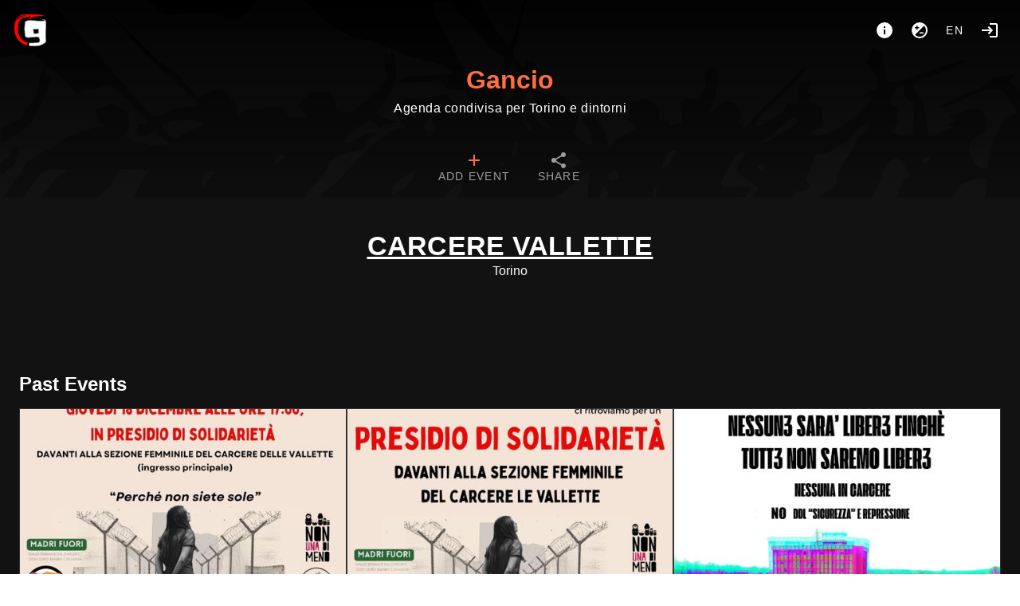

--- FILE ---
content_type: text/html; charset=utf-8
request_url: https://gancio.cisti.org/place/Carcere%20Vallette
body_size: 16139
content:
<!doctype html>
<html data-n-head-ssr>
  <head >
    <meta data-n-head="ssr" charset="utf-8"><meta data-n-head="ssr" name="viewport" content="width=device-width, initial-scale=1"><title>Gancio - Carcere Vallette</title><link data-n-head="ssr" rel="icon" type="image/png" href="https://gancio.cisti.org/logo.png"><link data-n-head="ssr" rel="stylesheet" href="https://gancio.cisti.org/custom_css"><link data-n-head="ssr" rel="alternate" type="application/rss+xml" title="Gancio - Carcere Vallette" href="https://gancio.cisti.org/feed/rss/place/168"><link data-n-head="ssr" rel="alternate" type="text/calendar" title="Gancio - Carcere Vallette" href="https://gancio.cisti.org/feed/ics/place/168"><style data-n-head="vuetify" type="text/css" id="vuetify-theme-stylesheet" nonce="undefined">.v-application a { color: #ff6e40; }.v-application .primary { background-color: #ff6e40 !important; border-color: #ff6e40 !important;}.v-application .primary--text { color: #ff6e40 !important; caret-color: #ff6e40 !important;}.v-application .secondary { background-color: #424242 !important; border-color: #424242 !important;}.v-application .secondary--text { color: #424242 !important; caret-color: #424242 !important;}.v-application .accent { background-color: #ff4081 !important; border-color: #ff4081 !important;}.v-application .accent--text { color: #ff4081 !important; caret-color: #ff4081 !important;}.v-application .error { background-color: #ff5252 !important; border-color: #ff5252 !important;}.v-application .error--text { color: #ff5252 !important; caret-color: #ff5252 !important;}.v-application .info { background-color: #2196f3 !important; border-color: #2196f3 !important;}.v-application .info--text { color: #2196f3 !important; caret-color: #2196f3 !important;}.v-application .success { background-color: #4caf50 !important; border-color: #4caf50 !important;}.v-application .success--text { color: #4caf50 !important; caret-color: #4caf50 !important;}.v-application .warning { background-color: #fb8c00 !important; border-color: #fb8c00 !important;}.v-application .warning--text { color: #fb8c00 !important; caret-color: #fb8c00 !important;}</style><link rel="preload" href="/_nuxt/ef6ddba.modern.js" as="script"><link rel="preload" href="/_nuxt/a9ffb96.modern.js" as="script"><link rel="preload" href="/_nuxt/css/46284be.css" as="style"><link rel="preload" href="/_nuxt/372849c.modern.js" as="script"><link rel="preload" href="/_nuxt/css/b0dec8b.css" as="style"><link rel="preload" href="/_nuxt/f466e1f.modern.js" as="script"><link rel="preload" href="/_nuxt/css/085a96a.css" as="style"><link rel="preload" href="/_nuxt/e3f66bb.modern.js" as="script"><link rel="stylesheet" href="/_nuxt/css/46284be.css"><link rel="stylesheet" href="/_nuxt/css/b0dec8b.css"><link rel="stylesheet" href="/_nuxt/css/085a96a.css">
  </head>
  <body >
    <div data-server-rendered="true" id="__nuxt"><!----><div id="__layout"><div data-app="true" id="app" class="v-application v-application--is-ltr theme--dark"><div class="v-application--wrap"><nav><div class="d-flex pa-4"><a href="/" class="v-btn v-btn--icon v-btn--round v-btn--router theme--dark v-size--large"><span class="v-btn__content"><img src="/logo.png" height="40"></span></a> <div class="spacer"></div> <div class="d-flex"><a href="/about" title="About" aria-label="About" class="v-btn v-btn--icon v-btn--round theme--dark v-size--large"><span class="v-btn__content"><span aria-hidden="true" class="v-icon notranslate theme--dark"><svg xmlns="http://www.w3.org/2000/svg" viewBox="0 0 24 24" role="img" aria-hidden="true" class="v-icon__svg"><path d="M13,9H11V7H13M13,17H11V11H13M12,2A10,10 0 0,0 2,12A10,10 0 0,0 12,22A10,10 0 0,0 22,12A10,10 0 0,0 12,2Z"></path></svg></span></span></a> <button type="button" class="v-btn v-btn--icon v-btn--round theme--dark v-size--large"><span class="v-btn__content"><span aria-hidden="true" class="v-icon notranslate theme--dark"><svg xmlns="http://www.w3.org/2000/svg" viewBox="0 0 24 24" role="img" aria-hidden="true" class="v-icon__svg"><path d="M12,20C9.79,20 7.79,19.1 6.34,17.66L17.66,6.34C19.1,7.79 20,9.79 20,12A8,8 0 0,1 12,20M6,8H8V6H9.5V8H11.5V9.5H9.5V11.5H8V9.5H6M12,2A10,10 0 0,0 2,12A10,10 0 0,0 12,22A10,10 0 0,0 22,12A10,10 0 0,0 12,2M12,16H17V14.5H12V16Z"></path></svg></span></span></button> <div class="client-only-placeholder"><button type="button" arial-label="Language" class="v-btn v-btn--icon v-btn--round theme--dark v-size--large"><span class="v-btn__content">en</span></button></div> <!----> <a href="/login" title="Login" aria-label="Login" class="mr-0 v-btn v-btn--icon v-btn--round v-btn--router theme--dark v-size--large"><span class="v-btn__content"><span aria-hidden="true" class="v-icon notranslate theme--dark"><svg xmlns="http://www.w3.org/2000/svg" viewBox="0 0 24 24" role="img" aria-hidden="true" class="v-icon__svg"><path d="M11 7L9.6 8.4L12.2 11H2V13H12.2L9.6 15.6L11 17L16 12L11 7M20 19H12V21H20C21.1 21 22 20.1 22 19V5C22 3.9 21.1 3 20 3H12V5H20V19Z"></path></svg></span></span></a></div></div> <div class="text-center"><a href="/" id="title" class="nuxt-link-active">Gancio</a> <div class="text-body-1 font-weight-light pb-3">Agenda condivisa per Torino e dintorni</div></div> <!----> <div id="navbar" dense="" class="v-tabs mt-4 v-tabs--centered v-tabs--icons-and-text theme--dark"><div role="tablist" class="v-item-group theme--dark v-slide-group v-tabs-bar v-tabs-bar--is-mobile primary--text transparent"><div class="v-slide-group__prev v-slide-group__prev--disabled"><!----></div><div class="v-slide-group__wrapper"><div class="v-slide-group__content v-tabs-bar__content"><div class="v-tabs-slider-wrapper" style="transition:none;"><div class="v-tabs-slider"></div></div><a href="/add" tabindex="0" aria-selected="false" role="tab" class="v-tab"><span class="d-none d-sm-flex">Add event</span> <span aria-hidden="true" class="v-icon notranslate theme--dark primary--text"><svg xmlns="http://www.w3.org/2000/svg" viewBox="0 0 24 24" role="img" aria-hidden="true" class="v-icon__svg"><path d="M19,13H13V19H11V13H5V11H11V5H13V11H19V13Z"></path></svg></span></a> <a href="/export" tabindex="0" aria-selected="false" role="tab" class="v-tab"><span class="d-none d-sm-flex">Share</span> <span aria-hidden="true" class="v-icon notranslate theme--dark"><svg xmlns="http://www.w3.org/2000/svg" viewBox="0 0 24 24" role="img" aria-hidden="true" class="v-icon__svg"><path d="M18,16.08C17.24,16.08 16.56,16.38 16.04,16.85L8.91,12.7C8.96,12.47 9,12.24 9,12C9,11.76 8.96,11.53 8.91,11.3L15.96,7.19C16.5,7.69 17.21,8 18,8A3,3 0 0,0 21,5A3,3 0 0,0 18,2A3,3 0 0,0 15,5C15,5.24 15.04,5.47 15.09,5.7L8.04,9.81C7.5,9.31 6.79,9 6,9A3,3 0 0,0 3,12A3,3 0 0,0 6,15C6.79,15 7.5,14.69 8.04,14.19L15.16,18.34C15.11,18.55 15.08,18.77 15.08,19C15.08,20.61 16.39,21.91 18,21.91C19.61,21.91 20.92,20.61 20.92,19A2.92,2.92 0 0,0 18,16.08Z"></path></svg></span></a></div></div><div class="v-slide-group__next v-slide-group__next--disabled"><!----></div></div></div></nav> <main class="v-main" style="padding-top:0px;padding-right:0px;padding-bottom:0px;padding-left:0px;"><div class="v-main__wrap"><div class="v-snack v-snack--bottom v-snack--has-background v-snack--right"><div class="v-snack__wrapper v-sheet theme--dark secondary" style="display:none;"><div role="status" aria-live="polite" class="v-snack__content"><span aria-hidden="true" class="v-icon notranslate mr-3 theme--dark white--text"><svg xmlns="http://www.w3.org/2000/svg" viewBox="0 0 24 24" role="img" aria-hidden="true" class="v-icon__svg"><path d="M13,9H11V7H13M13,17H11V11H13M12,2A10,10 0 0,0 2,12A10,10 0 0,0 12,22A10,10 0 0,0 22,12A10,10 0 0,0 12,2Z"></path></svg></span><span></span></div><div class="v-snack__action "><button type="button" class="v-icon notranslate v-icon--link theme--dark" style="font-size:16px;height:16px;width:16px;"><svg xmlns="http://www.w3.org/2000/svg" viewBox="0 0 24 24" role="img" aria-hidden="true" class="v-icon__svg" style="font-size:16px;height:16px;width:16px;"><path d="M12,2C17.53,2 22,6.47 22,12C22,17.53 17.53,22 12,22C6.47,22 2,17.53 2,12C2,6.47 6.47,2 12,2M15.59,7L12,10.59L8.41,7L7,8.41L10.59,12L7,15.59L8.41,17L12,13.41L15.59,17L17,15.59L13.41,12L17,8.41L15.59,7Z"></path></svg></button></div></div></div> <div color="danger" class="v-dialog__container" style="z-index:500;position:absolute;"><!----></div> <div id="home" class="container px-2 px-sm-6 pt-0"><h1 class="d-block text-h4 font-weight-black text-center text-uppercase mt-10 mx-auto w-100 text-underline"><u>Carcere Vallette</u></h1> <span class="d-block text-subtitle text-center w-100">Torino</span> <!----> <div id="events" class="mt-14"></div> <h2 class="mt-14 mb-3">Past Events</h2> <div id="events"><div class="v-lazy event v-card theme--dark"><article itemscope="itemscope" itemtype="https://schema.org/Event" class="h-event is-past"><a href="/event/presidio-di-solidarieta" itemprop="url"><div class="img thumb"><img alt="Presidio di solidarietà" loading="eager" src="/media/thumb/9cd8607890864047f43d70b35492a58f.jpg" srcset="" itemprop="image" height="1350" width="1080" class="u-featured" style="object-position:61.5% 100%;"></div> <!----> <span aria-hidden="true" class="v-icon notranslate float-right mt-1 mr-1 theme--dark warning--text"><svg xmlns="http://www.w3.org/2000/svg" viewBox="0 0 24 24" role="img" aria-hidden="true" class="v-icon__svg"><path d="M18 22H6V16L10 12L6 8V2H18V8L14 12L18 16M8 7.5L12 11.5L16 7.5V4H8M12 12.5L8 16.5V20H16V16.5M14 18H10V17.2L12 15.2L14 17.2Z"></path></svg></span> <h2 itemprop="name" class="title p-name">Presidio di solidarietà ANTICIPATO ALLE H 16</h2></a> <!----> <div class="v-card__text body pt-0 pb-0"><time datetime="2025-12-18 16:00" itemprop="startDate" content="2025-12-18T16:00" class="dt-start subtitle-1"><span aria-hidden="true" class="v-icon notranslate theme--dark"><svg xmlns="http://www.w3.org/2000/svg" viewBox="0 0 24 24" role="img" aria-hidden="true" class="v-icon__svg"><path d="M19,19H5V8H19M16,1V3H8V1H6V3H5C3.89,3 3,3.89 3,5V19A2,2 0 0,0 5,21H19A2,2 0 0,0 21,19V5C21,3.89 20.1,3 19,3H18V1M17,12H12V17H17V12Z"></path></svg></span> Thursday, Dec 18, 2025, 04:00 PM-07:00 PM
    </time> <time itemprop="endDate" content="2025-12-18T19:00" class="d-none dt-end"> Thursday 18 December 19:00</time> <div itemprop="location" itemscope="itemscope" itemtype="https://schema.org/Place" class="p-location"><a href="/place/168/Carcere%20Vallette" text="" class="place d-block pl-0"><span aria-hidden="true" class="v-icon notranslate theme--dark"><svg xmlns="http://www.w3.org/2000/svg" viewBox="0 0 24 24" role="img" aria-hidden="true" class="v-icon__svg"><path d="M12,11.5A2.5,2.5 0 0,1 9.5,9A2.5,2.5 0 0,1 12,6.5A2.5,2.5 0 0,1 14.5,9A2.5,2.5 0 0,1 12,11.5M12,2A7,7 0 0,0 5,9C5,14.25 12,22 12,22C12,22 19,14.25 19,9A7,7 0 0,0 12,2Z"></path></svg></span> <span itemprop="name">Carcere Vallette</span></a> <div itemprop="address" class="d-none p-street-address">Torino</div></div></div> <div class="v-card__actions flex-wrap"></div></article></div><div class="v-lazy event v-card theme--dark"><article itemscope="itemscope" itemtype="https://schema.org/Event" class="h-event is-past"><a href="/event/3" itemprop="url"><div class="img thumb"><img alt="𝙏𝙐𝙏𝙏3 𝘿𝘼𝙑𝘼𝙉𝙏𝙄 𝘼𝙇 𝘾𝘼𝙍𝘾𝙀𝙍𝙀 𝘾𝙊𝙉 𝙈𝙐𝙎𝙄𝘾𝘼 𝙀 𝙋𝘼𝙍𝙊𝙇𝙀" loading="eager" src="/media/thumb/594e522475e349f876bac25a6f86517a.jpg" srcset="" itemprop="image" height="1350" width="1080" class="u-featured" style="object-position:45.5% 93%;"></div> <!----> <span aria-hidden="true" class="v-icon notranslate float-right mt-1 mr-1 theme--dark warning--text"><svg xmlns="http://www.w3.org/2000/svg" viewBox="0 0 24 24" role="img" aria-hidden="true" class="v-icon__svg"><path d="M18 22H6V16L10 12L6 8V2H18V8L14 12L18 16M8 7.5L12 11.5L16 7.5V4H8M12 12.5L8 16.5V20H16V16.5M14 18H10V17.2L12 15.2L14 17.2Z"></path></svg></span> <h2 itemprop="name" class="title p-name">𝙏𝙐𝙏𝙏3 𝘿𝘼𝙑𝘼𝙉𝙏𝙄 𝘼𝙇 𝘾𝘼𝙍𝘾𝙀𝙍𝙀 𝘾𝙊𝙉 𝙈𝙐𝙎𝙄𝘾𝘼 𝙀 𝙋𝘼𝙍𝙊𝙇𝙀</h2></a> <!----> <div class="v-card__text body pt-0 pb-0"><time datetime="2025-08-07 17:30" itemprop="startDate" content="2025-08-07T17:30" class="dt-start subtitle-1"><span aria-hidden="true" class="v-icon notranslate theme--dark"><svg xmlns="http://www.w3.org/2000/svg" viewBox="0 0 24 24" role="img" aria-hidden="true" class="v-icon__svg"><path d="M19,19H5V8H19M16,1V3H8V1H6V3H5C3.89,3 3,3.89 3,5V19A2,2 0 0,0 5,21H19A2,2 0 0,0 21,19V5C21,3.89 20.1,3 19,3H18V1M17,12H12V17H17V12Z"></path></svg></span> Thursday, Aug 07, 2025, 05:30 PM-07:30 PM
    </time> <time itemprop="endDate" content="2025-08-07T19:30" class="d-none dt-end"> Thursday 7 August 19:30</time> <div itemprop="location" itemscope="itemscope" itemtype="https://schema.org/Place" class="p-location"><a href="/place/168/Carcere%20Vallette" text="" class="place d-block pl-0"><span aria-hidden="true" class="v-icon notranslate theme--dark"><svg xmlns="http://www.w3.org/2000/svg" viewBox="0 0 24 24" role="img" aria-hidden="true" class="v-icon__svg"><path d="M12,11.5A2.5,2.5 0 0,1 9.5,9A2.5,2.5 0 0,1 12,6.5A2.5,2.5 0 0,1 14.5,9A2.5,2.5 0 0,1 12,11.5M12,2A7,7 0 0,0 5,9C5,14.25 12,22 12,22C12,22 19,14.25 19,9A7,7 0 0,0 12,2Z"></path></svg></span> <span itemprop="name">Carcere Vallette</span></a> <div itemprop="address" class="d-none p-street-address">Torino</div></div></div> <div class="v-card__actions flex-wrap"><a href="/tag/Presidio" draggable="false" class="ml-1 mt-1 v-chip v-chip--clickable v-chip--label v-chip--link v-chip--outlined theme--dark v-size--small primary primary--text"><span class="v-chip__content">Presidio</span></a><a href="/tag/tuttiliberi" draggable="false" class="ml-1 mt-1 v-chip v-chip--clickable v-chip--label v-chip--link v-chip--outlined theme--dark v-size--small primary primary--text"><span class="v-chip__content">tuttiliberi</span></a><a href="/tag/presidio" draggable="false" class="ml-1 mt-1 v-chip v-chip--clickable v-chip--label v-chip--link v-chip--outlined theme--dark v-size--small primary primary--text"><span class="v-chip__content">presidio</span></a><a href="/tag/tuttelibere" draggable="false" class="ml-1 mt-1 v-chip v-chip--clickable v-chip--label v-chip--link v-chip--outlined theme--dark v-size--small primary primary--text"><span class="v-chip__content">tuttelibere</span></a></div></article></div><div class="v-lazy event v-card theme--dark"><article itemscope="itemscope" itemtype="https://schema.org/Event" class="h-event is-past"><a href="/event/presidio-per-la-lotta-e-la-dignita-delle-donne-detenute" itemprop="url"><div class="img thumb"><img alt="Presidio per la lotta e la dignità delle donne detenute" loading="eager" src="/media/thumb/4f75046c0a42c3b414077e1f7c9aae3c.jpg" srcset="" itemprop="image" height="1350" width="1080" class="u-featured" style="object-position:44.5% 29.500000000000004%;"></div> <!----> <span aria-hidden="true" class="v-icon notranslate float-right mt-1 mr-1 theme--dark warning--text"><svg xmlns="http://www.w3.org/2000/svg" viewBox="0 0 24 24" role="img" aria-hidden="true" class="v-icon__svg"><path d="M18 22H6V16L10 12L6 8V2H18V8L14 12L18 16M8 7.5L12 11.5L16 7.5V4H8M12 12.5L8 16.5V20H16V16.5M14 18H10V17.2L12 15.2L14 17.2Z"></path></svg></span> <h2 itemprop="name" class="title p-name">Presidio per la lotta e la dignità delle donne detenute</h2></a> <!----> <div class="v-card__text body pt-0 pb-0"><time datetime="2025-03-04 17:30" itemprop="startDate" content="2025-03-04T17:30" class="dt-start subtitle-1"><span aria-hidden="true" class="v-icon notranslate theme--dark"><svg xmlns="http://www.w3.org/2000/svg" viewBox="0 0 24 24" role="img" aria-hidden="true" class="v-icon__svg"><path d="M19,19H5V8H19M16,1V3H8V1H6V3H5C3.89,3 3,3.89 3,5V19A2,2 0 0,0 5,21H19A2,2 0 0,0 21,19V5C21,3.89 20.1,3 19,3H18V1M17,12H12V17H17V12Z"></path></svg></span> Tuesday, Mar 04, 2025, 05:30 PM-07:30 PM
    </time> <time itemprop="endDate" content="2025-03-04T19:30" class="d-none dt-end"> Tuesday 4 March 19:30</time> <div itemprop="location" itemscope="itemscope" itemtype="https://schema.org/Place" class="p-location"><a href="/place/168/Carcere%20Vallette" text="" class="place d-block pl-0"><span aria-hidden="true" class="v-icon notranslate theme--dark"><svg xmlns="http://www.w3.org/2000/svg" viewBox="0 0 24 24" role="img" aria-hidden="true" class="v-icon__svg"><path d="M12,11.5A2.5,2.5 0 0,1 9.5,9A2.5,2.5 0 0,1 12,6.5A2.5,2.5 0 0,1 14.5,9A2.5,2.5 0 0,1 12,11.5M12,2A7,7 0 0,0 5,9C5,14.25 12,22 12,22C12,22 19,14.25 19,9A7,7 0 0,0 12,2Z"></path></svg></span> <span itemprop="name">Carcere Vallette</span></a> <div itemprop="address" class="d-none p-street-address">Torino</div></div></div> <div class="v-card__actions flex-wrap"><a href="/tag/lottomarzo" draggable="false" class="ml-1 mt-1 v-chip v-chip--clickable v-chip--label v-chip--link v-chip--outlined theme--dark v-size--small primary primary--text"><span class="v-chip__content">lottomarzo</span></a><a href="/tag/presidio" draggable="false" class="ml-1 mt-1 v-chip v-chip--clickable v-chip--label v-chip--link v-chip--outlined theme--dark v-size--small primary primary--text"><span class="v-chip__content">presidio</span></a><a href="/tag/Presidio" draggable="false" class="ml-1 mt-1 v-chip v-chip--clickable v-chip--label v-chip--link v-chip--outlined theme--dark v-size--small primary primary--text"><span class="v-chip__content">Presidio</span></a><a href="/tag/anticarcerario" draggable="false" class="ml-1 mt-1 v-chip v-chip--clickable v-chip--label v-chip--link v-chip--outlined theme--dark v-size--small primary primary--text"><span class="v-chip__content">anticarcerario</span></a></div></article></div><div class="v-lazy event v-card theme--dark"><article itemscope="itemscope" itemtype="https://schema.org/Event" class="h-event is-past"><a href="/event/presidio-a-sostegno-dello-sciopero-della-fame-delle-donne-e-a-tutt3-le-persone-detenut3" itemprop="url"><div class="img thumb"><img alt="Presidio a sostegno dello sciopero della fame delle donne e a tutt3 le persone detenut3" loading="eager" src="/media/thumb/a8939637d3a3fc3f0ccffeee41ef94d7.jpg" srcset="" itemprop="image" height="575" width="1024" class="u-featured" style="object-position:50% 50%;"></div> <!----> <span aria-hidden="true" class="v-icon notranslate float-right mt-1 mr-1 theme--dark warning--text"><svg xmlns="http://www.w3.org/2000/svg" viewBox="0 0 24 24" role="img" aria-hidden="true" class="v-icon__svg"><path d="M18 22H6V16L10 12L6 8V2H18V8L14 12L18 16M8 7.5L12 11.5L16 7.5V4H8M12 12.5L8 16.5V20H16V16.5M14 18H10V17.2L12 15.2L14 17.2Z"></path></svg></span> <h2 itemprop="name" class="title p-name">Presidio a sostegno dello sciopero della fame delle donne e a tutt3 le persone detenut3</h2></a> <!----> <div class="v-card__text body pt-0 pb-0"><time datetime="2024-09-14 17:00" itemprop="startDate" content="2024-09-14T17:00" class="dt-start subtitle-1"><span aria-hidden="true" class="v-icon notranslate theme--dark"><svg xmlns="http://www.w3.org/2000/svg" viewBox="0 0 24 24" role="img" aria-hidden="true" class="v-icon__svg"><path d="M19,19H5V8H19M16,1V3H8V1H6V3H5C3.89,3 3,3.89 3,5V19A2,2 0 0,0 5,21H19A2,2 0 0,0 21,19V5C21,3.89 20.1,3 19,3H18V1M17,12H12V17H17V12Z"></path></svg></span> Saturday, Sep 14, 2024, 05:00 PM-07:00 PM
    </time> <time itemprop="endDate" content="2024-09-14T19:00" class="d-none dt-end"> Saturday 14 September 19:00</time> <div itemprop="location" itemscope="itemscope" itemtype="https://schema.org/Place" class="p-location"><a href="/place/168/Carcere%20Vallette" text="" class="place d-block pl-0"><span aria-hidden="true" class="v-icon notranslate theme--dark"><svg xmlns="http://www.w3.org/2000/svg" viewBox="0 0 24 24" role="img" aria-hidden="true" class="v-icon__svg"><path d="M12,11.5A2.5,2.5 0 0,1 9.5,9A2.5,2.5 0 0,1 12,6.5A2.5,2.5 0 0,1 14.5,9A2.5,2.5 0 0,1 12,11.5M12,2A7,7 0 0,0 5,9C5,14.25 12,22 12,22C12,22 19,14.25 19,9A7,7 0 0,0 12,2Z"></path></svg></span> <span itemprop="name">Carcere Vallette</span></a> <div itemprop="address" class="d-none p-street-address">Torino</div></div></div> <div class="v-card__actions flex-wrap"></div></article></div><div class="v-lazy event v-card theme--dark"><article itemscope="itemscope" itemtype="https://schema.org/Event" class="h-event is-past"><a href="/event/presidio-al-carcere-delle-vallette-7" itemprop="url"><div class="img thumb"><img alt="PRESIDIO AL CARCERE DELLE VALLETTE" loading="eager" src="/media/thumb/fc4fb91d5fbf60547328f3851905bf01.jpg" srcset="" itemprop="image" height="842" width="1191" class="u-featured" style="object-position:50% 50%;"></div> <!----> <span aria-hidden="true" class="v-icon notranslate float-right mt-1 mr-1 theme--dark warning--text"><svg xmlns="http://www.w3.org/2000/svg" viewBox="0 0 24 24" role="img" aria-hidden="true" class="v-icon__svg"><path d="M18 22H6V16L10 12L6 8V2H18V8L14 12L18 16M8 7.5L12 11.5L16 7.5V4H8M12 12.5L8 16.5V20H16V16.5M14 18H10V17.2L12 15.2L14 17.2Z"></path></svg></span> <h2 itemprop="name" class="title p-name">PRESIDIO AL CARCERE DELLE VALLETTE</h2></a> <!----> <div class="v-card__text body pt-0 pb-0"><time datetime="2024-06-16 16:00" itemprop="startDate" content="2024-06-16T16:00" class="dt-start subtitle-1"><span aria-hidden="true" class="v-icon notranslate theme--dark"><svg xmlns="http://www.w3.org/2000/svg" viewBox="0 0 24 24" role="img" aria-hidden="true" class="v-icon__svg"><path d="M19,19H5V8H19M16,1V3H8V1H6V3H5C3.89,3 3,3.89 3,5V19A2,2 0 0,0 5,21H19A2,2 0 0,0 21,19V5C21,3.89 20.1,3 19,3H18V1M17,12H12V17H17V12Z"></path></svg></span> Sunday, Jun 16, 2024, 04:00 PM-07:00 PM
    </time> <time itemprop="endDate" content="2024-06-16T19:00" class="d-none dt-end"> Sunday 16 June 19:00</time> <div itemprop="location" itemscope="itemscope" itemtype="https://schema.org/Place" class="p-location"><a href="/place/168/Carcere%20Vallette" text="" class="place d-block pl-0"><span aria-hidden="true" class="v-icon notranslate theme--dark"><svg xmlns="http://www.w3.org/2000/svg" viewBox="0 0 24 24" role="img" aria-hidden="true" class="v-icon__svg"><path d="M12,11.5A2.5,2.5 0 0,1 9.5,9A2.5,2.5 0 0,1 12,6.5A2.5,2.5 0 0,1 14.5,9A2.5,2.5 0 0,1 12,11.5M12,2A7,7 0 0,0 5,9C5,14.25 12,22 12,22C12,22 19,14.25 19,9A7,7 0 0,0 12,2Z"></path></svg></span> <span itemprop="name">Carcere Vallette</span></a> <div itemprop="address" class="d-none p-street-address">Torino</div></div></div> <div class="v-card__actions flex-wrap"></div></article></div><div class="v-lazy event v-card theme--dark"><article itemscope="itemscope" itemtype="https://schema.org/Event" class="h-event is-past"><a href="/event/sabato-27-aprile-presidio-al-carcere-delle-vallette-torino" itemprop="url"><div class="img thumb"><img alt="SABATO 27 APRILE PRESIDIO AL CARCERE DELLE VALLETTE (TORINO)" loading="eager" src="/media/thumb/f7cb27304e7c3e70ec41fe0c0cef973f.jpg" srcset="" itemprop="image" height="1688" width="1200" class="u-featured" style="object-position:50% 50%;"></div> <!----> <span aria-hidden="true" class="v-icon notranslate float-right mt-1 mr-1 theme--dark warning--text"><svg xmlns="http://www.w3.org/2000/svg" viewBox="0 0 24 24" role="img" aria-hidden="true" class="v-icon__svg"><path d="M18 22H6V16L10 12L6 8V2H18V8L14 12L18 16M8 7.5L12 11.5L16 7.5V4H8M12 12.5L8 16.5V20H16V16.5M14 18H10V17.2L12 15.2L14 17.2Z"></path></svg></span> <h2 itemprop="name" class="title p-name">SABATO 27 APRILE PRESIDIO AL CARCERE DELLE VALLETTE (TORINO)</h2></a> <!----> <div class="v-card__text body pt-0 pb-0"><time datetime="2024-04-27 16:00" itemprop="startDate" content="2024-04-27T16:00" class="dt-start subtitle-1"><span aria-hidden="true" class="v-icon notranslate theme--dark"><svg xmlns="http://www.w3.org/2000/svg" viewBox="0 0 24 24" role="img" aria-hidden="true" class="v-icon__svg"><path d="M19,19H5V8H19M16,1V3H8V1H6V3H5C3.89,3 3,3.89 3,5V19A2,2 0 0,0 5,21H19A2,2 0 0,0 21,19V5C21,3.89 20.1,3 19,3H18V1M17,12H12V17H17V12Z"></path></svg></span> Saturday, Apr 27, 2024, 04:00 PM-08:30 PM
    </time> <time itemprop="endDate" content="2024-04-27T20:30" class="d-none dt-end"> Saturday 27 April 20:30</time> <div itemprop="location" itemscope="itemscope" itemtype="https://schema.org/Place" class="p-location"><a href="/place/168/Carcere%20Vallette" text="" class="place d-block pl-0"><span aria-hidden="true" class="v-icon notranslate theme--dark"><svg xmlns="http://www.w3.org/2000/svg" viewBox="0 0 24 24" role="img" aria-hidden="true" class="v-icon__svg"><path d="M12,11.5A2.5,2.5 0 0,1 9.5,9A2.5,2.5 0 0,1 12,6.5A2.5,2.5 0 0,1 14.5,9A2.5,2.5 0 0,1 12,11.5M12,2A7,7 0 0,0 5,9C5,14.25 12,22 12,22C12,22 19,14.25 19,9A7,7 0 0,0 12,2Z"></path></svg></span> <span itemprop="name">Carcere Vallette</span></a> <div itemprop="address" class="d-none p-street-address">Torino</div></div></div> <div class="v-card__actions flex-wrap"><a href="/tag/%23carcere" draggable="false" class="ml-1 mt-1 v-chip v-chip--clickable v-chip--label v-chip--link v-chip--outlined theme--dark v-size--small primary primary--text"><span class="v-chip__content">#carcere</span></a><a href="/tag/presidio%20solidale" draggable="false" class="ml-1 mt-1 v-chip v-chip--clickable v-chip--label v-chip--link v-chip--outlined theme--dark v-size--small primary primary--text"><span class="v-chip__content">presidio solidale</span></a></div></article></div><div class="v-lazy event v-card theme--dark"><article itemscope="itemscope" itemtype="https://schema.org/Event" class="h-event is-past"><a href="/event/presidio-a-sostegno-delle-lotte-delle-donne-detenute-alle-vallette-1" itemprop="url"><div class="img thumb"><img alt="Presidio a sostegno delle lotte delle donne detenute alle Vallette" loading="eager" src="/media/thumb/65e76a4aa2639641d5819c8b2b023158.jpg" srcset="" itemprop="image" height="794" width="1123" class="u-featured" style="object-position:48.5% 0%;"></div> <!----> <span aria-hidden="true" class="v-icon notranslate float-right mt-1 mr-1 theme--dark warning--text"><svg xmlns="http://www.w3.org/2000/svg" viewBox="0 0 24 24" role="img" aria-hidden="true" class="v-icon__svg"><path d="M18 22H6V16L10 12L6 8V2H18V8L14 12L18 16M8 7.5L12 11.5L16 7.5V4H8M12 12.5L8 16.5V20H16V16.5M14 18H10V17.2L12 15.2L14 17.2Z"></path></svg></span> <h2 itemprop="name" class="title p-name">Presidio a sostegno delle lotte delle donne detenute alle Vallette</h2></a> <!----> <div class="v-card__text body pt-0 pb-0"><time datetime="2024-03-12 17:00" itemprop="startDate" content="2024-03-12T17:00" class="dt-start subtitle-1"><span aria-hidden="true" class="v-icon notranslate theme--dark"><svg xmlns="http://www.w3.org/2000/svg" viewBox="0 0 24 24" role="img" aria-hidden="true" class="v-icon__svg"><path d="M19,19H5V8H19M16,1V3H8V1H6V3H5C3.89,3 3,3.89 3,5V19A2,2 0 0,0 5,21H19A2,2 0 0,0 21,19V5C21,3.89 20.1,3 19,3H18V1M17,12H12V17H17V12Z"></path></svg></span> Tuesday, Mar 12, 2024, 05:00 PM-07:00 PM
    </time> <time itemprop="endDate" content="2024-03-12T19:00" class="d-none dt-end"> Tuesday 12 March 19:00</time> <div itemprop="location" itemscope="itemscope" itemtype="https://schema.org/Place" class="p-location"><a href="/place/168/Carcere%20Vallette" text="" class="place d-block pl-0"><span aria-hidden="true" class="v-icon notranslate theme--dark"><svg xmlns="http://www.w3.org/2000/svg" viewBox="0 0 24 24" role="img" aria-hidden="true" class="v-icon__svg"><path d="M12,11.5A2.5,2.5 0 0,1 9.5,9A2.5,2.5 0 0,1 12,6.5A2.5,2.5 0 0,1 14.5,9A2.5,2.5 0 0,1 12,11.5M12,2A7,7 0 0,0 5,9C5,14.25 12,22 12,22C12,22 19,14.25 19,9A7,7 0 0,0 12,2Z"></path></svg></span> <span itemprop="name">Carcere Vallette</span></a> <div itemprop="address" class="d-none p-street-address">Torino</div></div></div> <div class="v-card__actions flex-wrap"><a href="/tag/presidio%20solidale" draggable="false" class="ml-1 mt-1 v-chip v-chip--clickable v-chip--label v-chip--link v-chip--outlined theme--dark v-size--small primary primary--text"><span class="v-chip__content">presidio solidale</span></a><a href="/tag/tuttelibere" draggable="false" class="ml-1 mt-1 v-chip v-chip--clickable v-chip--label v-chip--link v-chip--outlined theme--dark v-size--small primary primary--text"><span class="v-chip__content">tuttelibere</span></a><a href="/tag/tuttiliberi" draggable="false" class="ml-1 mt-1 v-chip v-chip--clickable v-chip--label v-chip--link v-chip--outlined theme--dark v-size--small primary primary--text"><span class="v-chip__content">tuttiliberi</span></a></div></article></div><div class="v-lazy event v-card theme--dark"><article itemscope="itemscope" itemtype="https://schema.org/Event" class="h-event is-past"><a href="/event/presidio-a-sostegno-delle-lotte-delle-donne-detenute-alle-vallette" itemprop="url"><div class="img thumb"><img alt="Presidio a sostegno delle lotte delle donne detenute alle Vallette" loading="eager" src="/media/thumb/ed1f011472cdeb9ceeda7c9623ad7f37.jpg" srcset="" itemprop="image" height="794" width="1123" class="u-featured" style="object-position:50.5% 81.5%;"></div> <!----> <span aria-hidden="true" class="v-icon notranslate float-right mt-1 mr-1 theme--dark warning--text"><svg xmlns="http://www.w3.org/2000/svg" viewBox="0 0 24 24" role="img" aria-hidden="true" class="v-icon__svg"><path d="M18 22H6V16L10 12L6 8V2H18V8L14 12L18 16M8 7.5L12 11.5L16 7.5V4H8M12 12.5L8 16.5V20H16V16.5M14 18H10V17.2L12 15.2L14 17.2Z"></path></svg></span> <h2 itemprop="name" class="title p-name">Presidio a sostegno delle lotte delle donne detenute alle Vallette</h2></a> <!----> <div class="v-card__text body pt-0 pb-0"><time datetime="2024-03-09 17:00" itemprop="startDate" content="2024-03-09T17:00" class="dt-start subtitle-1"><span aria-hidden="true" class="v-icon notranslate theme--dark"><svg xmlns="http://www.w3.org/2000/svg" viewBox="0 0 24 24" role="img" aria-hidden="true" class="v-icon__svg"><path d="M19,19H5V8H19M16,1V3H8V1H6V3H5C3.89,3 3,3.89 3,5V19A2,2 0 0,0 5,21H19A2,2 0 0,0 21,19V5C21,3.89 20.1,3 19,3H18V1M17,12H12V17H17V12Z"></path></svg></span> Saturday, Mar 09, 2024, 05:00 PM-07:00 PM
    </time> <time itemprop="endDate" content="2024-03-09T19:00" class="d-none dt-end"> Saturday 9 March 19:00</time> <div itemprop="location" itemscope="itemscope" itemtype="https://schema.org/Place" class="p-location"><a href="/place/168/Carcere%20Vallette" text="" class="place d-block pl-0"><span aria-hidden="true" class="v-icon notranslate theme--dark"><svg xmlns="http://www.w3.org/2000/svg" viewBox="0 0 24 24" role="img" aria-hidden="true" class="v-icon__svg"><path d="M12,11.5A2.5,2.5 0 0,1 9.5,9A2.5,2.5 0 0,1 12,6.5A2.5,2.5 0 0,1 14.5,9A2.5,2.5 0 0,1 12,11.5M12,2A7,7 0 0,0 5,9C5,14.25 12,22 12,22C12,22 19,14.25 19,9A7,7 0 0,0 12,2Z"></path></svg></span> <span itemprop="name">Carcere Vallette</span></a> <div itemprop="address" class="d-none p-street-address">Torino</div></div></div> <div class="v-card__actions flex-wrap"><a href="/tag/presidio%20solidale" draggable="false" class="ml-1 mt-1 v-chip v-chip--clickable v-chip--label v-chip--link v-chip--outlined theme--dark v-size--small primary primary--text"><span class="v-chip__content">presidio solidale</span></a><a href="/tag/tuttiliberi" draggable="false" class="ml-1 mt-1 v-chip v-chip--clickable v-chip--label v-chip--link v-chip--outlined theme--dark v-size--small primary primary--text"><span class="v-chip__content">tuttiliberi</span></a><a href="/tag/tuttelibere" draggable="false" class="ml-1 mt-1 v-chip v-chip--clickable v-chip--label v-chip--link v-chip--outlined theme--dark v-size--small primary primary--text"><span class="v-chip__content">tuttelibere</span></a></div></article></div><div class="v-lazy event v-card theme--dark"><article itemscope="itemscope" itemtype="https://schema.org/Event" class="h-event is-past"><a href="/event/cena-condivisa-allex-lavatoio-occupato-e-saluto-di-capodanno-al-carcere-lorusso-e-cutugno" itemprop="url"><div class="img thumb"><img alt="SALUTO DI CAPODANNO AL CARCERE LORUSSO E CUTUGNO" loading="eager" src="/media/thumb/caaa504202a3f280d91f213f68cf0a65.jpg" srcset="" itemprop="image" height="1600" width="1131" class="u-featured" style="object-position:50% 50%;"></div> <!----> <span aria-hidden="true" class="v-icon notranslate float-right mt-1 mr-1 theme--dark warning--text"><svg xmlns="http://www.w3.org/2000/svg" viewBox="0 0 24 24" role="img" aria-hidden="true" class="v-icon__svg"><path d="M18 22H6V16L10 12L6 8V2H18V8L14 12L18 16M8 7.5L12 11.5L16 7.5V4H8M12 12.5L8 16.5V20H16V16.5M14 18H10V17.2L12 15.2L14 17.2Z"></path></svg></span> <h2 itemprop="name" class="title p-name">CENA CONDIVISA ALL'EX LAVATOIO OCCUPATO E SALUTO DI CAPODANNO AL CARCERE LORUSSO E CUTUGNO</h2></a> <!----> <div class="v-card__text body pt-0 pb-0"><time datetime="2023-12-31 20:30" itemprop="startDate" content="2023-12-31T20:30" class="dt-start subtitle-1"><span aria-hidden="true" class="v-icon notranslate theme--dark"><svg xmlns="http://www.w3.org/2000/svg" viewBox="0 0 24 24" role="img" aria-hidden="true" class="v-icon__svg"><path d="M19,19H5V8H19M16,1V3H8V1H6V3H5C3.89,3 3,3.89 3,5V19A2,2 0 0,0 5,21H19A2,2 0 0,0 21,19V5C21,3.89 20.1,3 19,3H18V1M17,12H12V17H17V12Z"></path></svg></span> Sunday, Dec 31, 2023, 08:30 PM
    </time> <!----> <div itemprop="location" itemscope="itemscope" itemtype="https://schema.org/Place" class="p-location"><a href="/place/168/Carcere%20Vallette" text="" class="place d-block pl-0"><span aria-hidden="true" class="v-icon notranslate theme--dark"><svg xmlns="http://www.w3.org/2000/svg" viewBox="0 0 24 24" role="img" aria-hidden="true" class="v-icon__svg"><path d="M12,11.5A2.5,2.5 0 0,1 9.5,9A2.5,2.5 0 0,1 12,6.5A2.5,2.5 0 0,1 14.5,9A2.5,2.5 0 0,1 12,11.5M12,2A7,7 0 0,0 5,9C5,14.25 12,22 12,22C12,22 19,14.25 19,9A7,7 0 0,0 12,2Z"></path></svg></span> <span itemprop="name">Carcere Vallette</span></a> <div itemprop="address" class="d-none p-street-address">Torino</div></div></div> <div class="v-card__actions flex-wrap"><a href="/tag/capodanno" draggable="false" class="ml-1 mt-1 v-chip v-chip--clickable v-chip--label v-chip--link v-chip--outlined theme--dark v-size--small primary primary--text"><span class="v-chip__content">capodanno</span></a><a href="/tag/Saluto" draggable="false" class="ml-1 mt-1 v-chip v-chip--clickable v-chip--label v-chip--link v-chip--outlined theme--dark v-size--small primary primary--text"><span class="v-chip__content">Saluto</span></a><a href="/tag/anticarcerario" draggable="false" class="ml-1 mt-1 v-chip v-chip--clickable v-chip--label v-chip--link v-chip--outlined theme--dark v-size--small primary primary--text"><span class="v-chip__content">anticarcerario</span></a><a href="/tag/SOLIDARIET%C3%80" draggable="false" class="ml-1 mt-1 v-chip v-chip--clickable v-chip--label v-chip--link v-chip--outlined theme--dark v-size--small primary primary--text"><span class="v-chip__content">SOLIDARIETÀ</span></a><a href="/tag/solidariet%C3%A0" draggable="false" class="ml-1 mt-1 v-chip v-chip--clickable v-chip--label v-chip--link v-chip--outlined theme--dark v-size--small primary primary--text"><span class="v-chip__content">solidarietà</span></a><a href="/tag/Solidariet%C3%A0" draggable="false" class="ml-1 mt-1 v-chip v-chip--clickable v-chip--label v-chip--link v-chip--outlined theme--dark v-size--small primary primary--text"><span class="v-chip__content">Solidarietà</span></a></div></article></div><div class="v-lazy event v-card theme--dark"><!----></div><div class="v-lazy event v-card theme--dark"><!----></div><div class="v-lazy event v-card theme--dark"><!----></div><div class="v-lazy event v-card theme--dark"><!----></div><div class="v-lazy event v-card theme--dark"><!----></div><div class="v-lazy event v-card theme--dark"><!----></div><div class="v-lazy event v-card theme--dark"><!----></div><div class="v-lazy event v-card theme--dark"><!----></div><div class="v-lazy event v-card theme--dark"><!----></div><div class="v-lazy event v-card theme--dark"><!----></div><div class="v-lazy event v-card theme--dark"><!----></div><div class="v-lazy event v-card theme--dark"><!----></div><div class="v-lazy event v-card theme--dark"><!----></div><div class="v-lazy event v-card theme--dark"><!----></div><div class="v-lazy event v-card theme--dark"><!----></div><div class="v-lazy event v-card theme--dark"><!----></div><div class="v-lazy event v-card theme--dark"><!----></div><div class="v-lazy event v-card theme--dark"><!----></div><div class="v-lazy event v-card theme--dark"><!----></div><div class="v-lazy event v-card theme--dark"><!----></div><div class="v-lazy event v-card theme--dark"><!----></div><div class="v-lazy event v-card theme--dark"><!----></div><div class="v-lazy event v-card theme--dark"><!----></div><div class="v-lazy event v-card theme--dark"><!----></div><div class="v-lazy event v-card theme--dark"><!----></div><div class="v-lazy event v-card theme--dark"><!----></div><div class="v-lazy event v-card theme--dark"><!----></div><div class="v-lazy event v-card theme--dark"><!----></div><div class="v-lazy event v-card theme--dark"><!----></div><div class="v-lazy event v-card theme--dark"><!----></div><div class="v-lazy event v-card theme--dark"><!----></div><div class="v-lazy event v-card theme--dark"><!----></div><div class="v-lazy event v-card theme--dark"><!----></div><div class="v-lazy event v-card theme--dark"><!----></div><div class="v-lazy event v-card theme--dark"><!----></div><div class="v-lazy event v-card theme--dark"><!----></div><div class="v-lazy event v-card theme--dark"><!----></div><div class="v-lazy event v-card theme--dark"><!----></div><div class="v-lazy event v-card theme--dark"><!----></div><div class="v-lazy event v-card theme--dark"><!----></div><div class="v-lazy event v-card theme--dark"><!----></div><div class="v-lazy event v-card theme--dark"><!----></div><div class="v-lazy event v-card theme--dark"><!----></div><div class="v-lazy event v-card theme--dark"><!----></div><div class="v-lazy event v-card theme--dark"><!----></div><div class="v-lazy event v-card theme--dark"><!----></div><div class="v-lazy event v-card theme--dark"><!----></div><div class="v-lazy event v-card theme--dark"><!----></div><div class="v-lazy event v-card theme--dark"><!----></div><div class="v-lazy event v-card theme--dark"><!----></div><div class="v-lazy event v-card theme--dark"><!----></div><div class="v-lazy event v-card theme--dark"><!----></div><div class="v-lazy event v-card theme--dark"><!----></div><div class="v-lazy event v-card theme--dark"><!----></div><div class="v-lazy event v-card theme--dark"><!----></div><div class="v-lazy event v-card theme--dark"><!----></div><div class="v-lazy event v-card theme--dark"><!----></div><div class="v-lazy event v-card theme--dark"><!----></div><div class="v-lazy event v-card theme--dark"><!----></div><div class="v-lazy event v-card theme--dark"><!----></div><div class="v-lazy event v-card theme--dark"><!----></div><div class="v-lazy event v-card theme--dark"><!----></div><div class="v-lazy event v-card theme--dark"><!----></div><div class="v-lazy event v-card theme--dark"><!----></div><div class="v-lazy event v-card theme--dark"><!----></div><div class="v-lazy event v-card theme--dark"><!----></div><div class="v-lazy event v-card theme--dark"><!----></div><div class="v-lazy event v-card theme--dark"><!----></div><div class="v-lazy event v-card theme--dark"><!----></div><div class="v-lazy event v-card theme--dark"><!----></div><div class="v-lazy event v-card theme--dark"><!----></div><div class="v-lazy event v-card theme--dark"><!----></div><div class="v-lazy event v-card theme--dark"><!----></div><div class="v-lazy event v-card theme--dark"><!----></div><div class="v-lazy event v-card theme--dark"><!----></div><div class="v-lazy event v-card theme--dark"><!----></div><div class="v-lazy event v-card theme--dark"><!----></div><div class="v-lazy event v-card theme--dark"><!----></div><div class="v-lazy event v-card theme--dark"><!----></div><div class="v-lazy event v-card theme--dark"><!----></div><div class="v-lazy event v-card theme--dark"><!----></div><div class="v-lazy event v-card theme--dark"><!----></div></div></div></div></main> <footer aria-label="Footer" class="v-footer v-sheet theme--dark"><div destroy-on-close="" class="v-dialog__container"><!----></div><a href="/" class="ml-1 v-btn v-btn--router v-btn--text theme--dark v-size--default primary--text"><span class="v-btn__content">home</span></a><a href="/about" class="ml-1 v-btn v-btn--router v-btn--text theme--dark v-size--default primary--text"><span class="v-btn__content">about</span></a><a href="https://radioblackout.org" target="_blank" class="ml-1 v-btn v-btn--text theme--dark v-size--default primary--text"><span class="v-btn__content">radio blackout</span></a><!----><button type="button" rel="me" class="ml-1 v-btn v-btn--text theme--dark v-size--default primary--text"><span class="v-btn__content">Follow me</span></button><div class="spacer"></div><a href="https://gancio.org" target="_blank" rel="noopener" class="v-btn v-btn--text theme--dark v-size--default primary--text"><span class="v-btn__content">Gancio <small>1.24.3</small></span></a></footer></div></div></div></div><script>window.__NUXT__=(function(a,b,c,d,e,f,g,h,i,j,k,l,m,n,o,p,q,r,s,t,u,v,w,x,y,z,A,B,C,D,E,F,G,H,I,J,K,L,M,N,O,P,Q,R,S,T,U,V,W,X,Y,Z,_,$,aa,ab,ac,ad,ae,af,ag,ah,ai,aj,ak,al,am,an,ao,ap,aq,ar,as,at,au,av,aw,ax,ay,az,aA,aB,aC,aD,aE,aF,aG,aH,aI,aJ,aK,aL,aM,aN,aO,aP,aQ,aR,aS,aT,aU,aV,aW,aX,aY,aZ,a_,a$,ba,bb){return {layout:"default",data:[{events:[],pastEvents:[{id:6174,title:"Presidio di solidarietà ANTICIPATO ALLE H 16",slug:"presidio-di-solidarieta",start_datetime:1766070000,end_datetime:1766080800,media:[{url:"9cd8607890864047f43d70b35492a58f.jpg",height:v,width:m,name:"Presidio di solidarietà",size:313352,focalpoint:[.23,1]}],online_locations:l,updatedAt:"2025-12-18T14:16:50.808Z",apUserApId:a,tags:[],place:{id:b,name:c,address:d,latitude:a,longitude:a},ap_user:a},{id:5775,title:_,slug:"3",start_datetime:1754580600,end_datetime:1754587800,media:[{url:"594e522475e349f876bac25a6f86517a.jpg",height:v,width:m,name:_,size:248948,focalpoint:[$,.86]}],online_locations:l,updatedAt:"2025-07-30T11:41:32.854Z",apUserApId:a,tags:[L,g,n,h],place:{id:b,name:c,address:d,latitude:a,longitude:a},ap_user:a},{id:5262,title:aa,slug:"presidio-per-la-lotta-e-la-dignita-delle-donne-detenute",start_datetime:1741105800,end_datetime:1741113000,media:[{url:"4f75046c0a42c3b414077e1f7c9aae3c.jpg",height:v,width:m,name:aa,size:326454,focalpoint:[-.11,-.41]}],online_locations:l,updatedAt:"2025-03-02T11:40:59.433Z",apUserApId:a,tags:["lottomarzo",n,L,M],place:{id:b,name:c,address:d,latitude:a,longitude:a},ap_user:a},{id:4650,title:ab,slug:"presidio-a-sostegno-dello-sciopero-della-fame-delle-donne-e-a-tutt3-le-persone-detenut3",start_datetime:1726326000,end_datetime:1726333200,media:[{url:"a8939637d3a3fc3f0ccffeee41ef94d7.jpg",height:575,width:N,name:ab,size:177163,focalpoint:[e,e]}],online_locations:[],updatedAt:"2024-09-10T07:39:59.600Z",apUserApId:a,tags:[],place:{id:b,name:c,address:d,latitude:a,longitude:a},ap_user:a},{id:4483,title:x,slug:"presidio-al-carcere-delle-vallette-7",start_datetime:1718546400,end_datetime:1718557200,media:[{url:"fc4fb91d5fbf60547328f3851905bf01.jpg",height:842,width:1191,name:x,size:374345,focalpoint:[e,e]}],online_locations:[],updatedAt:"2024-06-13T15:00:51.480Z",apUserApId:a,tags:[],place:{id:b,name:c,address:d,latitude:a,longitude:a},ap_user:a},{id:4274,title:ac,slug:"sabato-27-aprile-presidio-al-carcere-delle-vallette-torino",start_datetime:1714226400,end_datetime:1714242600,media:[{url:"f7cb27304e7c3e70ec41fe0c0cef973f.jpg",height:1688,width:i,name:ac,size:1056816,focalpoint:[e,e]}],online_locations:[],updatedAt:"2024-04-21T19:22:20.062Z",apUserApId:a,tags:["#carcere",f],place:{id:b,name:c,address:d,latitude:a,longitude:a},ap_user:a},{id:4082,title:F,slug:"presidio-a-sostegno-delle-lotte-delle-donne-detenute-alle-vallette-1",start_datetime:1710259200,end_datetime:1710266400,media:[{url:"65e76a4aa2639641d5819c8b2b023158.jpg",height:ad,width:ae,name:F,size:254446,focalpoint:[-.03,w]}],online_locations:[],updatedAt:"2024-03-10T08:25:40.253Z",apUserApId:a,tags:[f,h,g],place:{id:b,name:c,address:d,latitude:a,longitude:a},ap_user:a},{id:4068,title:F,slug:"presidio-a-sostegno-delle-lotte-delle-donne-detenute-alle-vallette",start_datetime:1710000000,end_datetime:1710007200,media:[{url:"ed1f011472cdeb9ceeda7c9623ad7f37.jpg",height:ad,width:ae,name:F,size:232551,focalpoint:[af,.63]}],online_locations:[],updatedAt:"2024-03-05T07:50:37.496Z",apUserApId:a,tags:[f,g,h],place:{id:b,name:c,address:d,latitude:a,longitude:a},ap_user:a},{id:3848,title:"CENA CONDIVISA ALL'EX LAVATOIO OCCUPATO E SALUTO DI CAPODANNO AL CARCERE LORUSSO E CUTUGNO",slug:"cena-condivisa-allex-lavatoio-occupato-e-saluto-di-capodanno-al-carcere-lorusso-e-cutugno",start_datetime:1704051000,end_datetime:a,media:[{url:"caaa504202a3f280d91f213f68cf0a65.jpg",height:y,width:G,name:"SALUTO DI CAPODANNO AL CARCERE LORUSSO E CUTUGNO",size:538909,focalpoint:[e,e]}],online_locations:[],updatedAt:"2023-12-19T09:47:40.550Z",apUserApId:a,tags:["capodanno","Saluto",M,ag,H,ah],place:{id:b,name:c,address:d,latitude:a,longitude:a},ap_user:a},{id:3568,title:x,slug:"presidio-al-carcere-delle-vallette-5",start_datetime:1694962800,end_datetime:1694971800,media:[{url:"c45eb3a073b92be628b7c3daba0f4aa5.jpg",height:m,width:m,name:x,size:132976,focalpoint:[e,e]}],online_locations:[],updatedAt:"2023-09-14T10:45:29.192Z",apUserApId:a,tags:[s,f,t,O],place:{id:b,name:c,address:d,latitude:a,longitude:a},ap_user:a},{id:3550,title:q,slug:"presidio-alle-vallette-4",start_datetime:1694102400,end_datetime:1694109600,media:[{url:"c6cd59fd4705c0c8c7acf2adae65dbba.jpg",height:r,width:i,name:q,size:246064,focalpoint:[e,e]}],online_locations:[],updatedAt:"2023-09-05T06:14:30.336Z",apUserApId:a,tags:[h,g,f],place:{id:b,name:c,address:d,latitude:a,longitude:a},ap_user:a},{id:3526,title:ai,slug:"basta-morti-basta-degrado-basta-torture",start_datetime:1692892800,end_datetime:1692898200,media:[{url:"30f46143959cd9f350cd606be9a2853a.jpg",height:r,width:i,name:ai,size:240149,focalpoint:[e,e]}],online_locations:[],updatedAt:"2023-08-21T08:26:55.617Z",apUserApId:a,tags:[f,g,h],place:{id:b,name:c,address:d,latitude:a,longitude:a},ap_user:a},{id:3486,title:aj,slug:"presidio-al-carcere-lorusso-cotugno",start_datetime:1690128000,end_datetime:1690135200,media:[{url:"959efc2a5c8560e396fe22ca2d4d003b.jpg",height:ak,width:i,name:aj,size:410887,focalpoint:[e,e]}],online_locations:[],updatedAt:"2023-07-10T20:12:45.638Z",apUserApId:a,tags:["Repressione",O,t,al,f],place:{id:b,name:c,address:d,latitude:a,longitude:a},ap_user:a},{id:3452,title:am,slug:"per-graziana-basta-morire-di-carcere",start_datetime:1688657400,end_datetime:1688664600,media:[{url:"427bdb115016cf5e1271effa50d819ee.jpg",height:r,width:i,name:am,size:241384,focalpoint:[e,e]}],online_locations:[],updatedAt:"2023-07-03T08:19:37.317Z",apUserApId:a,tags:[h,f,g,s],place:{id:b,name:c,address:d,latitude:a,longitude:a},ap_user:a},{id:3396,title:o,slug:"con-cecca-con-le-persone-detenute-contro-tutte-le-forme-di-repressione-5",start_datetime:1686844800,end_datetime:1686852000,media:[{url:"17ce8b374af6afe5679d8b48980d8348.jpg",height:628,width:i,name:o,size:143346,focalpoint:[e,e]}],online_locations:[],updatedAt:"2023-06-13T09:44:51.481Z",apUserApId:a,tags:[h,g,f],place:{id:b,name:c,address:d,latitude:a,longitude:a},ap_user:a},{id:3325,title:o,slug:"con-cecca-con-le-persone-detenute-contro-tutte-le-forme-di-repressione-4",start_datetime:1685115000,end_datetime:1685122200,media:[{url:"cec2d814b267c830b0bdf8762acf1774.jpg",height:r,width:i,name:o,size:262301,focalpoint:[e,e]}],online_locations:[],updatedAt:"2023-05-25T10:44:07.223Z",apUserApId:a,tags:[g,h,f],place:{id:b,name:c,address:d,latitude:a,longitude:a},ap_user:a},{id:3232,title:"PRANZO AL LAVATOIO E PRESIDIO AL CARCERE DELLE VALLETTE",slug:"presidio-al-carcere-delle-vallette-4",start_datetime:1684580400,end_datetime:1684607400,media:[{url:"fa38db1bb6766c1eccb953ad7a971369.jpg",height:I,width:P,name:x,size:257291,focalpoint:[e,.56]}],online_locations:[],updatedAt:"2023-05-11T10:58:50.008Z",apUserApId:a,tags:[M,L,"mostra",an,n,"pranzo benefit","Mostra"],place:{id:b,name:c,address:d,latitude:a,longitude:a},ap_user:a},{id:3256,title:o,slug:"con-cecca-con-le-persone-detenute-contro-tutte-le-forme-di-repressione-3",start_datetime:1683819000,end_datetime:1683826200,media:[{url:"3c8d85277b1f4d2188896ac799b6e150.jpg",height:r,width:i,name:o,size:J,focalpoint:[e,e]}],online_locations:[],updatedAt:"2023-05-08T13:56:07.916Z",apUserApId:a,tags:[h,g,f],place:{id:b,name:c,address:d,latitude:a,longitude:a},ap_user:a},{id:3151,title:o,slug:"con-cecca-con-le-persone-detenute-contro-tutte-le-forme-di-repressione-2",start_datetime:1682004600,end_datetime:1682011800,media:[{url:"642047292cee64bafd7e610cbd8a1f76.jpg",height:r,width:i,name:o,size:J,focalpoint:[e,e]}],online_locations:a,updatedAt:"2023-04-17T14:57:47.567Z",apUserApId:a,tags:[h,g,f],place:{id:b,name:c,address:d,latitude:a,longitude:a},ap_user:a},{id:3069,title:o,slug:"con-cecca-con-le-persone-detenute-contro-tutte-le-forme-di-repressione-1",start_datetime:1680795000,end_datetime:1680802200,media:[{url:"71a1306283a6f7b202c2322001a27e79.jpg",height:r,width:i,name:"CON CECCA CON LE PERSONE DETENUTE CONTRO TUTTE LE FORME DI REPRESSIONE",size:J,focalpoint:[e,e]}],online_locations:a,updatedAt:"2023-04-03T07:59:36.989Z",apUserApId:a,tags:[f,g,h],place:{id:b,name:c,address:d,latitude:a,longitude:a},ap_user:a},{id:3026,title:"Saluto al carcere Vallette",slug:"saluto-al-carcere-vallette",start_datetime:1679846400,end_datetime:1679853600,media:[{url:"b531cf5c4278f3882aae3160c44d1ba5.jpg",height:I,width:P,name:"Saluto al carcere",size:167950,focalpoint:[Q,.12]}],online_locations:a,updatedAt:"2023-03-24T07:44:28.158Z",apUserApId:a,tags:[],place:{id:b,name:c,address:d,latitude:a,longitude:a},ap_user:a},{id:3010,title:ao,slug:"presidio-alle-vallette-con-cecca-e-tutte-le-persone-detenute",start_datetime:1679589000,end_datetime:1679596200,media:[{url:"e55d9187d68195b10f4ec51571d5ae61.jpg",height:r,width:i,name:ao,size:J,focalpoint:[e,e]}],online_locations:a,updatedAt:"2023-03-20T15:16:24.942Z",apUserApId:a,tags:[h,g,f],place:{id:b,name:c,address:d,latitude:a,longitude:a},ap_user:a},{id:2956,title:q,slug:"presidio-alle-vallette-3",start_datetime:1678379400,end_datetime:1678386600,media:[{url:"dfd85f46c731f9ba816ad04b71d808f4.jpg",height:ap,width:aq,name:q,size:77675,focalpoint:[e,e]}],online_locations:a,updatedAt:"2023-03-06T14:41:27.864Z",apUserApId:a,tags:[f,g,h],place:{id:b,name:c,address:d,latitude:a,longitude:a},ap_user:a},{id:2881,title:o,slug:"con-cecca-con-le-persone-detenute-contro-tutte-le-forme-di-repressione",start_datetime:1677169800,end_datetime:1677177000,media:[{url:"50f8be7b98928cebe9f0ab7cd21a38d7.jpg",height:r,width:i,name:o,size:253082,focalpoint:[e,e]}],online_locations:a,updatedAt:"2023-02-19T16:28:00.191Z",apUserApId:a,tags:[],place:{id:b,name:c,address:d,latitude:a,longitude:a},ap_user:a},{id:2868,title:ar,slug:"saluto-al-carcere",start_datetime:1676826000,end_datetime:1676836800,media:[{url:"c0cc3b0788db4ece5f3cb8186cf1a855.jpg",height:800,width:565,name:ar,size:166437,focalpoint:[-.01,-.38]}],online_locations:a,updatedAt:"2023-02-16T21:13:28.751Z",apUserApId:a,tags:[],place:{id:b,name:c,address:d,latitude:a,longitude:a},ap_user:a},{id:2836,title:as,slug:"presidio-al-carcere-cecca-libera",start_datetime:1676125800,end_datetime:1676134800,media:[{url:"21da751f111a2a15b2192ae4ea80b1fe.jpg",height:at,width:at,name:as,size:177829,focalpoint:[.21,w]}],online_locations:a,updatedAt:"2023-02-08T14:02:04.563Z",apUserApId:a,tags:[],place:{id:b,name:c,address:d,latitude:a,longitude:a},ap_user:a},{id:2662,title:au,slug:"saluto-di-capodanno-al-carcere",start_datetime:1672525800,end_datetime:1672533000,media:[{url:"938eec7c290dfd4a6764577029fd6d33.jpg",height:I,width:P,name:au,size:165014,focalpoint:[e,e]}],online_locations:a,updatedAt:"2022-12-19T11:57:43.007Z",apUserApId:a,tags:[],place:{id:b,name:c,address:d,latitude:a,longitude:a},ap_user:a},{id:2670,title:av,slug:"con-giorgio-e-tutte-le-persone-detenute",start_datetime:1671724800,end_datetime:1671733800,media:[{url:"31e6224f7cd5cb12367f3ffb330499ff.jpg",height:750,width:i,name:av,size:259725,focalpoint:[.03,-.21]}],online_locations:a,updatedAt:"2022-12-20T16:27:28.517Z",apUserApId:a,tags:[],place:{id:b,name:c,address:d,latitude:a,longitude:a},ap_user:a},{id:2538,title:aw,slug:"saluto-solidale-ai-reclusi-delle-vallette",start_datetime:1668870000,end_datetime:1668879000,media:[{url:"85214bbed933e54c1fd710defd0bd9d7.jpg",height:I,width:905,name:aw,size:237365,focalpoint:[e,.11]}],online_locations:a,updatedAt:"2022-11-19T12:46:18.883Z",apUserApId:a,tags:[],place:{id:b,name:c,address:d,latitude:a,longitude:a},ap_user:a},{id:2506,title:"Presidio alle Vallette. BASTA MORTI!",slug:"presidio-alle-vallette-2",start_datetime:1668702600,end_datetime:1668709800,media:[{url:"661ae815f93f07493fa2af0272610410.jpg",height:576,width:N,name:q,size:171761,focalpoint:[e,e]}],online_locations:a,updatedAt:"2022-11-15T09:41:18.065Z",apUserApId:a,tags:[f,h,g],place:{id:b,name:c,address:d,latitude:a,longitude:a},ap_user:a},{id:2352,title:q,slug:"presidio-alle-vallette-1",start_datetime:1663342200,end_datetime:1663349400,media:[{url:"fc3c47875ff100562cb689ff0c5ee9f3.jpg",height:ap,width:aq,name:q,size:76880,focalpoint:[e,e]}],online_locations:a,updatedAt:"2022-09-14T11:59:20.385Z",apUserApId:a,tags:[h,g,f],place:{id:b,name:c,address:d,latitude:a,longitude:a},ap_user:a},{id:2316,title:R,slug:"presidio-al-carcere-1",start_datetime:1662307200,end_datetime:1662314400,media:[{url:"ad87ca8c7c58c9c6a0215630c48cd19c.jpg",name:"Presidio al carcere",focalpoint:[Q,-.62]}],online_locations:a,updatedAt:"2022-08-29T21:42:31.043Z",apUserApId:a,tags:[],place:{id:b,name:c,address:d,latitude:a,longitude:a},ap_user:a},{id:2306,title:R,slug:"presidio-al-carcere",start_datetime:1661007600,end_datetime:1661018400,media:[{url:"b9069bf17df95ebd508a7cb37b7b6c6c.jpg",name:R,focalpoint:[.06,.82]}],online_locations:a,updatedAt:"2022-08-18T22:12:05.143Z",apUserApId:a,tags:[],place:{id:b,name:c,address:d,latitude:a,longitude:a},ap_user:a},{id:2298,title:ax,slug:"ferragosto-con-giorgio-stefano-e-tutte-le-persone-detenute",start_datetime:1660579200,end_datetime:1660588200,media:[{url:"6906d6f0b687660837bed8cce27707b1.jpg",name:ax,focalpoint:[e,e]}],online_locations:a,updatedAt:"2022-08-11T08:13:37.438Z",apUserApId:a,tags:[f,h,g],place:{id:b,name:c,address:d,latitude:a,longitude:a},ap_user:a},{id:2254,title:q,slug:"presidio-alle-vallette",start_datetime:1657726200,end_datetime:1657733400,media:[{url:"48c9bb7d5f9737a40d02e6ae2f1016fc.jpg",name:q,focalpoint:[e,e]}],online_locations:a,updatedAt:"2022-07-11T10:38:41.838Z",apUserApId:a,tags:[h,f,g],place:{id:b,name:c,address:d,latitude:a,longitude:a},ap_user:a},{id:2243,title:z,slug:"presidio-al-carcere-delle-vallette-2",start_datetime:1657261800,end_datetime:1657278000,media:[{url:"4471f7529f407ad2b6ea0a660167d2aa.jpg",name:z,focalpoint:[-.014,w]}],online_locations:a,updatedAt:"2022-07-07T16:03:54.836Z",apUserApId:a,tags:[f,g,h],place:{id:b,name:c,address:d,latitude:a,longitude:a},ap_user:a},{id:2207,title:z,slug:"presidio-al-carcere-delle-vallette-1",start_datetime:1655393400,end_datetime:1655400600,media:[{url:"bdaca40f1cab59436a014d0f65d98cc3.jpg",name:z,focalpoint:[e,e]}],online_locations:a,updatedAt:"2022-06-14T06:17:15.440Z",apUserApId:a,tags:[h,f,g],place:{id:b,name:c,address:d,latitude:a,longitude:a},ap_user:a},{id:2173,title:S,slug:"presidio-sotto-il-carcere-delle-vallette",start_datetime:1654097400,end_datetime:1654104600,media:[{url:"885e7ad780c7a3e6be6176594e2ed3c5.jpg",name:S,focalpoint:[-.033,w]}],online_locations:a,updatedAt:"2022-05-29T16:19:42.679Z",apUserApId:a,tags:[g,n,h],place:{id:b,name:c,address:d,latitude:a,longitude:a},ap_user:a},{id:2047,title:ay,slug:"presidio-solidale-con-giorgio-stefano-e-tutte-le-persone-detenute",start_datetime:1650807000,end_datetime:1650817800,media:[{url:"0b49c4c987d8556afe5c94e7a33bc500.jpg",name:ay,focalpoint:[-.029,.3168]}],online_locations:a,updatedAt:"2022-04-20T10:07:45.656Z",apUserApId:a,tags:[k,h,g,f],place:{id:b,name:c,address:d,latitude:a,longitude:a},ap_user:a},{id:1929,title:az,slug:"presidio-in-solidarieta-a-tutt-ile-detenut-1",start_datetime:1647534600,end_datetime:1647541800,media:[{url:"a2982ed05497872c2e75b8cb7bdb7c7e.jpg",name:az,focalpoint:[e,e]}],online_locations:a,updatedAt:"2022-03-13T20:55:40.964Z",apUserApId:a,tags:[g,h],place:{id:b,name:c,address:d,latitude:a,longitude:a},ap_user:a},{id:1892,title:aA,slug:"presidio-solidale-sotto-il-carcere",start_datetime:1647095401,end_datetime:1647102601,media:[{url:"a5c41089c4179646333eab9cea7825b0.jpg",name:aA,focalpoint:[.05,-.25]}],online_locations:a,updatedAt:"2022-02-28T21:07:13.143Z",apUserApId:a,tags:[],place:{id:b,name:c,address:d,latitude:a,longitude:a},ap_user:a},{id:1826,title:"Presidio in solidarietà a tutt* i\u002Fle detenut*",slug:"presidio-in-solidarieta-a-tutt-ile-detenut",start_datetime:1643301032,end_datetime:1643308232,media:[{url:"54a8219b2f540c4d926bad65d6b18bce.jpg",name:"vallet.jpg",focalpoint:[e,e]}],online_locations:a,updatedAt:"2022-01-23T20:26:36.973Z",apUserApId:a,tags:[],place:{id:b,name:c,address:d,latitude:a,longitude:a},ap_user:a},{id:1766,title:"Presidio solidale ai detenuti in sciopero del carrello",slug:"presidio-solidale-ai-detenuti-in-sciopero-del-carrello",start_datetime:1639672241,end_datetime:1639679441,media:[{url:"4d223328fa2d92aacef077791dc6288b.jpg",name:u,focalpoint:[e,e]}],online_locations:a,updatedAt:"2021-12-08T23:12:02.192Z",apUserApId:a,tags:[g,f,h],place:{id:b,name:c,address:d,latitude:a,longitude:a},ap_user:a},{id:1747,title:"LIBERTA’ PER EMILIO!",slug:"liberta-per-emilio",start_datetime:1638378032,end_datetime:1638387032,media:[{url:"17116a8e40c7c17dfd8ed151a0a174a3.jpg",name:u,focalpoint:[e,e]}],online_locations:a,updatedAt:"2021-12-01T14:20:57.921Z",apUserApId:a,tags:[f,k,s],place:{id:b,name:c,address:d,latitude:a,longitude:a},ap_user:a},{id:1715,title:"Presidio in solidarietà a tutt* i\u002Fle detenut* e a tutt* le vittime della repressione",slug:"presidio-in-solidarieta-a-tutt-ile-detenut-e-a-tutt-le-vittime-della-repressione-1",start_datetime:1637253039,end_datetime:1637260239,media:[{url:"b44cb194a53cad1221b3b2f005fa8aeb.jpg",name:u,focalpoint:[e,e]}],online_locations:a,updatedAt:"2021-11-15T21:52:47.748Z",apUserApId:a,tags:[n,h,t,g],place:{id:b,name:c,address:d,latitude:a,longitude:a},ap_user:a},{id:1633,title:T,slug:"presidio-al-carcere-delle-vallette",start_datetime:1635084004,end_datetime:1635099664,media:[{url:"21886096596f8c50d05d58162a30ea53.jpg",name:u,focalpoint:[e,e]}],online_locations:a,updatedAt:"2021-10-15T06:55:07.986Z",apUserApId:a,tags:[t,n],place:{id:b,name:c,address:d,latitude:a,longitude:a},ap_user:a},{id:1617,title:"Presidio in solidarietà a tutt* i\u002Fle detenut* e a tutt* le vittime della repressione ",slug:"presidio-in-solidarieta-a-tutt-ile-detenut-e-a-tutt-le-vittime-della-repressione",start_datetime:1634225448,end_datetime:1634232648,media:[{url:"aaac003e45904ec404e3282fce38f15e.jpg",name:u,focalpoint:[e,e]}],online_locations:a,updatedAt:"2021-10-12T13:05:31.199Z",apUserApId:a,tags:[g,f,h],place:{id:b,name:c,address:d,latitude:a,longitude:a},ap_user:a},{id:1562,title:"Presidio alle Vallette. CON EMILO SEMPRE! Capolinea del 3",slug:"presidio-alle-vallette-con-emilo-sempre-capolinea-del-3",start_datetime:1631808033,end_datetime:1631815233,media:[{url:"cc8ce247ce92f76da68cc496fbf4959c.jpg",name:u,focalpoint:[e,e]}],online_locations:a,updatedAt:"2021-09-16T11:58:38.675Z",apUserApId:a,tags:[k,f],place:{id:b,name:c,address:d,latitude:a,longitude:a},ap_user:a},{id:1557,title:"Presidio in solidarietà a Fabiola",slug:"presidio-in-solidarieta-a-fabiola",start_datetime:1631547002,end_datetime:1631554202,media:[{url:"2edddbf4ffcee85bf0791f9f1a2058e7.jpg",name:u,focalpoint:[e,e]}],online_locations:a,updatedAt:"2021-09-11T16:42:22.898Z",apUserApId:a,tags:[],place:{id:b,name:c,address:d,latitude:a,longitude:a},ap_user:a},{id:1538,title:K,slug:a,start_datetime:1629991800,end_datetime:1629999000,media:[{url:"c63d05d9768bf1aeaaf3cf27fd5b158c.jpg"}],online_locations:a,updatedAt:"2021-08-19T06:52:44.524Z",apUserApId:a,tags:[],place:{id:b,name:c,address:d,latitude:a,longitude:a},ap_user:a},{id:1517,title:K,slug:a,start_datetime:1626363000,end_datetime:1626370200,media:[{url:"e986cef176149df5ab671f336ec67840.jpg"}],online_locations:a,updatedAt:"2021-07-13T08:41:48.311Z",apUserApId:a,tags:[],place:{id:b,name:c,address:d,latitude:a,longitude:a},ap_user:a},{id:1451,title:K,slug:a,start_datetime:1623943800,end_datetime:1623951000,media:[{url:"3d53b624d3cade18fcc997c83c797c7d.jpg"}],online_locations:a,updatedAt:"2021-06-11T22:20:04.874Z",apUserApId:a,tags:[g,f,h],place:{id:b,name:c,address:d,latitude:a,longitude:a},ap_user:a},{id:1427,title:K,slug:a,start_datetime:1622734200,end_datetime:1622741400,media:[{url:"56e1b8944d0c3f3922bafb7561c96275.jpg"}],online_locations:a,updatedAt:"2021-06-02T12:46:02.096Z",apUserApId:a,tags:[g,h,f],place:{id:b,name:c,address:d,latitude:a,longitude:a},ap_user:a},{id:1383,title:"presidio al carcere delle vallette",slug:a,start_datetime:1621782000,end_datetime:1621792800,media:[{url:"d2f1931280afb4d0c6b5b4544ec529dc.jpg"}],online_locations:a,updatedAt:"2021-05-19T19:09:51.711Z",apUserApId:a,tags:[A,s,t,U,H],place:{id:b,name:c,address:d,latitude:a,longitude:a},ap_user:a},{id:1380,title:"Fabiola in sciopero della fame",slug:a,start_datetime:1621524600,end_datetime:1621531800,media:[{url:"32b8c9f9f85e3c932791d43184173ad2.jpg"}],online_locations:a,updatedAt:"2021-05-19T06:12:53.746Z",apUserApId:a,tags:[f,U],place:{id:b,name:c,address:d,latitude:a,longitude:a},ap_user:a},{id:v,title:"Presidio in solidarietà a Fabiola , a tutt* i\u002Fle detenut*",slug:a,start_datetime:1620315000,end_datetime:1620322200,media:[{url:"90bee6d2649965bdb73bc74a0eb63911.jpg"}],online_locations:a,updatedAt:"2021-05-04T11:18:49.396Z",apUserApId:a,tags:[h,g,n],place:{id:b,name:c,address:d,latitude:a,longitude:a},ap_user:a},{id:1323,title:"Verso un 25 Aprile di Liberazione per tutti\u002Fe",slug:a,start_datetime:1619105400,end_datetime:1619112600,media:[{url:"07102bcca70c95bcf26e4f8bfbb7d985.jpg"}],online_locations:a,updatedAt:"2021-04-21T10:37:49.320Z",apUserApId:a,tags:[g,"resistenza",h,n],place:{id:b,name:c,address:d,latitude:a,longitude:a},ap_user:a},{id:1295,title:p,slug:a,start_datetime:1618327800,end_datetime:1618335000,media:[{url:"57ef6999bec607559c996984d029a232.jpg"}],online_locations:a,updatedAt:"2021-04-10T17:50:45.185Z",apUserApId:a,tags:[h,g,"presido solidale"],place:{id:b,name:c,address:d,latitude:a,longitude:a},ap_user:a},{id:1287,title:p,slug:a,start_datetime:1617895800,end_datetime:1617903000,media:[{url:"485f3441e24d39611d2c212f40d45ead.jpg"}],online_locations:a,updatedAt:"2021-04-04T17:20:23.799Z",apUserApId:a,tags:[f,h,g],place:{id:b,name:c,address:d,latitude:a,longitude:a},ap_user:a},{id:1279,title:p,slug:a,start_datetime:1617291000,end_datetime:1617298200,media:[{url:"2951b7189794b0f177ff608753402195.jpg"}],online_locations:a,updatedAt:"2021-03-31T08:28:48.043Z",apUserApId:a,tags:[f,g,h],place:{id:b,name:c,address:d,latitude:a,longitude:a},ap_user:a},{id:1271,title:"Presidio in solidarietà a Dana, Fabiola, a tutt* i\u002Fle detenut* e a tutt* le vittime della repressione",slug:a,start_datetime:1616689800,end_datetime:1616697000,media:[{url:"6761e42b0abd00ad54b77de8341b9e42.jpg"}],online_locations:a,updatedAt:"2021-03-22T07:06:54.511Z",apUserApId:a,tags:[h,g,f],place:{id:b,name:c,address:d,latitude:a,longitude:a},ap_user:a},{id:1260,title:"Presidio alle Vallette - Tanti auguri Dana",slug:a,start_datetime:1615912200,end_datetime:1615919400,media:[{url:"5d434e02953c9e5eb1ceeb5a336ae9ea.jpg"}],online_locations:a,updatedAt:"2021-03-11T20:51:39.359Z",apUserApId:a,tags:[h,f,g],place:{id:b,name:c,address:d,latitude:a,longitude:a},ap_user:a},{id:1251,title:"L’otto marzo sotto al carcere. Performance “Un violador en tu camino”",slug:a,start_datetime:1615480200,end_datetime:1615487400,media:[{url:"731036bc360bdae80ad5832a0f93bc79.jpg"}],online_locations:a,updatedAt:"2021-03-07T13:16:52.479Z",apUserApId:a,tags:[g,h,f,"8 marzo"],place:{id:b,name:c,address:d,latitude:a,longitude:a},ap_user:a},{id:1246,title:p,slug:a,start_datetime:1614875400,end_datetime:1614882600,media:[{url:"5cf9c68945cc3aa010e125642a99f49d.jpg"}],online_locations:a,updatedAt:"2021-03-02T16:13:31.143Z",apUserApId:a,tags:[h,f,g],place:{id:b,name:c,address:d,latitude:a,longitude:a},ap_user:a},{id:1215,title:p,slug:a,start_datetime:1614270600,end_datetime:1614277800,media:[{url:"518f254a8df7e22ad109bb08a3e61aad.jpg"}],online_locations:a,updatedAt:"2021-02-19T08:41:40.952Z",apUserApId:a,tags:[h,g,f],place:{id:b,name:c,address:d,latitude:a,longitude:a},ap_user:a},{id:1204,title:p,slug:a,start_datetime:1613665800,end_datetime:1613673000,media:[{url:"99b2e269ecb74b22b5aef5f156c15c3e.jpg"}],online_locations:a,updatedAt:"2021-02-18T07:32:11.594Z",apUserApId:a,tags:[h,g,f],place:{id:b,name:c,address:d,latitude:a,longitude:a},ap_user:a},{id:1186,title:p,slug:a,start_datetime:1613061000,end_datetime:1613068200,media:[{url:"1f836754063579f7d6e1c0ebe7b9f3ca.jpg"}],online_locations:a,updatedAt:"2021-02-08T08:30:39.103Z",apUserApId:a,tags:[h,g,f],place:{id:b,name:c,address:d,latitude:a,longitude:a},ap_user:a},{id:1170,title:p,slug:a,start_datetime:1612456200,end_datetime:1612463400,media:[{url:"8974be4f0f3846ea394292bdc633eef3.jpg"}],online_locations:a,updatedAt:"2021-02-02T14:30:47.269Z",apUserApId:a,tags:[h,g,f],place:{id:b,name:c,address:d,latitude:a,longitude:a},ap_user:a},{id:1122,title:"Presidio solidale con le detenute delle Vallette",slug:a,start_datetime:1612015200,end_datetime:1612026000,media:[{url:"88a7e15007ae6099349047ecd619528c.jpg"}],online_locations:a,updatedAt:"2021-01-28T11:32:09.696Z",apUserApId:a,tags:[h,f,U,g],place:{id:b,name:c,address:d,latitude:a,longitude:a},ap_user:a},{id:1124,title:p,slug:a,start_datetime:1611851400,end_datetime:1611858600,media:[{url:"80185b36435d97728c9414f064534ca9.jpg"}],online_locations:a,updatedAt:"2021-01-24T19:59:39.058Z",apUserApId:a,tags:[k,g,f,h],place:{id:b,name:c,address:d,latitude:a,longitude:a},ap_user:a},{id:1114,title:"Con Fabiola, Dana e le altre detenute in sciopero della fame",slug:a,start_datetime:1611414000,end_datetime:1611428400,media:[{url:"f9d63c292f0b16569eed581f9091f311.jpg"}],online_locations:a,updatedAt:"2021-01-22T19:41:37.104Z",apUserApId:a,tags:[],place:{id:b,name:c,address:d,latitude:a,longitude:a},ap_user:a},{id:1111,title:p,slug:a,start_datetime:1611246600,end_datetime:1611253800,media:[{url:"baf896373920f92707862c59cf243be7.jpg"}],online_locations:a,updatedAt:"2021-01-17T21:49:04.258Z",apUserApId:a,tags:[h,g,f],place:{id:b,name:c,address:d,latitude:a,longitude:a},ap_user:a},{id:1101,title:p,slug:a,start_datetime:1610641800,end_datetime:1610649000,media:[{url:"7cb9ef8ef044825d61fbdeb5a2a917c4.jpg"}],online_locations:a,updatedAt:"2021-01-12T13:01:55.606Z",apUserApId:a,tags:[h,g,f],place:{id:b,name:c,address:d,latitude:a,longitude:a},ap_user:a},{id:1093,title:"Saluto di Capodanno al carcere delle Vallette",slug:a,start_datetime:1609349400,end_datetime:1609358400,media:[{url:"5b7005f42a34c2f44db6c3c201d41b05.jpg"}],online_locations:a,updatedAt:"2020-12-29T19:37:57.448Z",apUserApId:a,tags:[h,f,g],place:{id:b,name:c,address:d,latitude:a,longitude:a},ap_user:a},{id:1087,title:"Natale sotto il carcere, sosteniamo Dana",slug:a,start_datetime:1608741000,end_datetime:1608748200,media:[{url:"90b18655948760b4419ad8849326602d.jpg"}],online_locations:a,updatedAt:"2020-12-23T08:25:35.456Z",apUserApId:a,tags:[k,f,A],place:{id:b,name:c,address:d,latitude:a,longitude:a},ap_user:a},{id:1081,title:"Presidio permanente in solidarietà a Dana e tutte le vittime della repressione",slug:a,start_datetime:1608222600,end_datetime:1608229800,media:[{url:"2278282909041e5af68a3c7868126a82.jpg"}],online_locations:a,updatedAt:"2020-12-15T14:23:52.867Z",apUserApId:a,tags:[h,g,f,k],place:{id:b,name:c,address:d,latitude:a,longitude:a},ap_user:a},{id:1073,title:T,slug:a,start_datetime:1607778000,end_datetime:1607790600,media:[{url:"b506c0c348cde8846fb4e8153cfc5a1e.jpg"}],online_locations:a,updatedAt:"2020-12-09T20:57:08.032Z",apUserApId:a,tags:[h,g,f],place:{id:b,name:c,address:d,latitude:a,longitude:a},ap_user:a},{id:1067,title:aB,slug:a,start_datetime:1607013000,end_datetime:1607020200,media:[{url:"af4d2804628e60367ef5c0b14922a46f.jpg"}],online_locations:a,updatedAt:"2020-12-03T07:05:41.848Z",apUserApId:a,tags:[f,g,h],place:{id:b,name:c,address:d,latitude:a,longitude:a},ap_user:a},{id:1061,title:aB,slug:a,start_datetime:1606408200,end_datetime:1606415400,media:[{url:"2c0af8f73a721e92fe3f90f795fca82f.jpg"}],online_locations:a,updatedAt:"2020-11-24T13:48:23.760Z",apUserApId:a,tags:[h,k,"valsusa",f,g],place:{id:b,name:c,address:d,latitude:a,longitude:a},ap_user:a},{id:1058,title:T,slug:a,start_datetime:1606053600,end_datetime:1606064400,media:[{url:"6d196f5724047bcdd7581eac93c70264.jpg"}],online_locations:a,updatedAt:"2020-11-19T08:56:35.771Z",apUserApId:a,tags:[h,"fuocoallegalere",g,s],place:{id:b,name:c,address:d,latitude:a,longitude:a},ap_user:a},{id:1049,title:B,slug:a,start_datetime:1604593800,end_datetime:1604601000,media:[{url:"d21f100953bb74782f7ba10cd7d68733.jpg"}],online_locations:a,updatedAt:"2020-11-04T09:47:52.801Z",apUserApId:a,tags:[g,f,h,k],place:{id:b,name:c,address:d,latitude:a,longitude:a},ap_user:a},{id:1043,title:B,slug:a,start_datetime:1603989000,end_datetime:1603996200,media:[{url:"8064a333653c6549228b311793f91b7f.jpg"}],online_locations:a,updatedAt:"2020-10-28T08:42:21.202Z",apUserApId:a,tags:[g,f,k],place:{id:b,name:c,address:d,latitude:a,longitude:a},ap_user:a},{id:1037,title:B,slug:a,start_datetime:1603375200,end_datetime:1603384200,media:[{url:"4ed9141ce9f5fecf61024f891778ae15.jpg"}],online_locations:a,updatedAt:"2020-10-20T10:45:33.343Z",apUserApId:a,tags:[h,f,k,g],place:{id:b,name:c,address:d,latitude:a,longitude:a},ap_user:a},{id:1022,title:B,slug:a,start_datetime:1602770400,end_datetime:1602779400,media:[{url:"9ec565cca54f074203444b170e6832e4.jpg"}],online_locations:a,updatedAt:"2020-10-14T10:03:53.301Z",apUserApId:a,tags:[k,s,f],place:{id:b,name:c,address:d,latitude:a,longitude:a},ap_user:a},{id:1011,title:B,slug:a,start_datetime:1602165600,end_datetime:1602172800,media:[{url:"b4eb24a108594fd6d26be0b67e6cfb41.jpg"}],online_locations:a,updatedAt:"2020-10-07T09:26:40.098Z",apUserApId:a,tags:[k,n],place:{id:b,name:c,address:d,latitude:a,longitude:a},ap_user:a},{id:990,title:"LIBERTA' PER DANA Presidio al carcere delle Vallette",slug:a,start_datetime:1601134200,end_datetime:1601145000,media:[{url:"6ff7af0cfa108eb9815d399c18535dd7.jpg"}],online_locations:a,updatedAt:"2020-09-23T15:55:39.862Z",apUserApId:a,tags:[k,f],place:{id:b,name:c,address:d,latitude:a,longitude:a},ap_user:a},{id:831,title:"L’unica sicurezza è la libertà",slug:a,start_datetime:1584028800,end_datetime:1584036000,media:[{url:"27b96056259bd85f516761cedd6643c2.jpg"}],online_locations:a,updatedAt:"2020-03-11T22:18:39.007Z",apUserApId:a,tags:[t],place:{id:b,name:c,address:d,latitude:a,longitude:a},ap_user:a},{id:742,title:"PRESIDIO AL CERCERE DELLE VALLETTE in solidarietà a PASKA",slug:a,start_datetime:1581253200,end_datetime:1581264000,media:[{url:"7b5b7cc3e0da3419ee44d0f3babb871b.jpg"}],online_locations:a,updatedAt:"2020-02-03T11:17:56.835Z",apUserApId:a,tags:[O,al,n],place:{id:b,name:c,address:d,latitude:a,longitude:a},ap_user:a},{id:729,title:"Presidio Musicale X Nicoletta",slug:a,start_datetime:1580655600,end_datetime:1580666400,media:[{url:"ebec89fa6fe5f1f68f53bf3422599603.jpg"}],online_locations:a,updatedAt:"2020-01-28T08:05:52.939Z",apUserApId:a,tags:[],place:{id:b,name:c,address:d,latitude:a,longitude:a},ap_user:a},{id:656,title:S,slug:a,start_datetime:1577296800,end_datetime:1577307600,media:[{url:"74e02f9736bb3b4857fda260196a6353.jpg"}],online_locations:a,updatedAt:"2019-12-24T14:35:32.943Z",apUserApId:a,tags:[k,t,H,n],place:{id:b,name:c,address:d,latitude:a,longitude:a},ap_user:a},{id:526,title:z,slug:a,start_datetime:1572188400,end_datetime:1572199200,media:[{url:"d44c7ee5b937b14c3e1b549fb5611a80.jpg"}],online_locations:a,updatedAt:"2019-10-24T07:05:23.578Z",apUserApId:a,tags:[],place:{id:b,name:c,address:d,latitude:a,longitude:a},ap_user:a}],place:{id:b,name:c,ap_id:a,address:d,latitude:a,longitude:a,createdAt:aC,updatedAt:aC}}],fetch:{},error:a,state:{localSettings:{hide_thumbs:aD,"theme.is_dark":aD},settings:{title:"Gancio",description:"Agenda condivisa per Torino e dintorni",baseurl:"https:\u002F\u002Fgancio.cisti.org",hostname:"gancio.cisti.org",version:"1.24.3",instance_timezone:"Europe\u002FRome",instance_locale:aE,instance_name:"gancio",allow_registration:j,allow_anon_event:j,allow_recurrent_event:j,allow_event_without_end_time:j,enable_moderation:j,enable_report:C,allow_multidate_event:j,allow_online_event:j,show_download_media:j,recurrent_event_visible:j,enable_federation:j,enable_resources:j,hide_boosts:j,trusted_sources_label:"Altri luoghi","theme.is_dark":j,dark_colors:{primary:"#FF6E40",error:aF,info:aG,success:aH,warning:aI},light_colors:{primary:"#FF4500",error:aF,info:aG,success:aH,warning:aI},hide_thumbs:C,hide_calendar:C,allow_geolocation:j,geocoding_provider_type:"Nominatim",geocoding_provider:"https:\u002F\u002Fnominatim.openstreetmap.org\u002Fsearch",geocoding_countrycodes:[aE],tilelayer_provider:"https:\u002F\u002F{s}.tile.openstreetmap.org\u002F{z}\u002F{x}\u002F{y}.png",tilelayer_provider_attribution:"\u003Ca target=\"_blank\" href=\"http:\u002F\u002Fosm.org\u002Fcopyright\"\u003EOpenStreetMap\u003C\u002Fa\u003E contributors",footerLinks:[{href:aJ,label:"home"},{href:"\u002Fabout",label:"about"},{href:"https:\u002F\u002Fradioblackout.org",label:"radio blackout"}],about:"\u003Ch3\u003ECos'è gancio?\u003C\u002Fh3\u003E\u003Cp\u003E\u003Ca href=\"https:\u002F\u002Fgancio.org\" target=\"_blank\" rel=\"noopener noreferrer nofollow\"\u003EGancio\u003C\u002Fa\u003E è un progetto dell'\u003Ca href=\"https:\u002F\u002Fautistici.org\u002Funderscore\" target=\"_blank\" rel=\"noopener noreferrer nofollow\"\u003Eunderscore hacklab\u003C\u002Fa\u003E e uno dei servizi di \u003Ca href=\"https:\u002F\u002Fcisti.org\" target=\"_blank\" rel=\"noopener noreferrer nofollow\"\u003Ecisti.org\u003C\u002Fa\u003E, è uno strumento di condivisione di eventi per piccole comunità, un'agenda condivisa per Torino e dintorni.\u003Cbr\u003E\u003Cbr\u003ESu questa piattaforma non c'è spazio per istituzioni statali o religiose, partiti politici, contenuti fascisti, sessisti, transomofobici, razzisti o commerciali.\u003C\u002Fp\u003E\u003Ch3\u003EContatti\u003C\u002Fh3\u003E\u003Cp\u003EPuoi scriverci a underscore chiocciola autistici.org o a info chiocciola cisti.org\u003C\u002Fp\u003E",collection_in_home:a,default_fedi_hashtags:[],federated_events_in_home:C},filter:{query:l,show_recurrent:j,show_multidate:a},announcements:[],collections:[{name:"Palestina",id:7},{name:"Valsusa",id:8}],events:[{id:6254,title:aK,slug:"a-distro-e-seririot-32",start_datetime:aL,end_datetime:1769022000,media:[{url:"4908cce55474a4899922e0cda09f1cd5.jpg",height:1386,width:m,name:aK,size:320771,focalpoint:[.02,-.8]}],online_locations:["https:\u002F\u002Fwww.anarresinfo.org"],updatedAt:new Date(1768421403002),apUserApId:a,parentId:5846,tags:["seririot","A distro","Distro libri",aM,aN],place:{id:44,name:"Federazione Anarchica Torinese",address:"corso Palermo 46",latitude:a,longitude:a},ap_user:a},{id:6251,title:aO,slug:"zuppe-and-minestroni-mezcaledi",start_datetime:aL,end_datetime:1769040000,media:[{url:"83ef34007b66ae7fde6cd1bf17aade9f.jpg",height:y,width:G,name:aO,size:aP,focalpoint:[e,e]}],online_locations:l,updatedAt:new Date(1768382187134),apUserApId:a,tags:[aQ,aR,V,W,X,aS,aT],place:{id:32,name:"Mezcal Squat",address:"Parco della Certosa Irreale - Collegno (TO)",latitude:45.08112365,longitude:7.57919374385853},ap_user:a},{id:6253,title:"Assemblea Terrona Transfemminista",slug:"assemblea-terrona-transfemminista",start_datetime:1769019300,end_datetime:1769030100,media:[{url:"cecb351fd1d62ce020d1f93d85be24ee.jpg",height:v,width:m,name:"Assemblea Terrona Transfemminista ",size:250795,focalpoint:[e,e]}],online_locations:l,updatedAt:new Date(1768383144021),apUserApId:a,tags:[],place:{id:20,name:"Spazio Popolare Neruda",address:"Corso Ciriè 7, 10124, Torino",latitude:45.0841871,longitude:7.6753501},ap_user:a},{id:6256,title:aU,slug:"apertura-cdl-felix-72",start_datetime:1769097600,end_datetime:1769108400,media:[{url:"2ec5add61c7e373dfa0a83b15b574d88.jpg",height:y,width:i,name:aU,size:502995,focalpoint:[e,e]}],online_locations:[],updatedAt:new Date(1768502341701),apUserApId:a,parentId:4577,tags:[D,"asti","libri","Distribuzioni","centro di documentazione",E,"cdl felix"],place:{id:791,name:"CDL FELIX Asti",address:"Via XX Settembre 112 Asti",latitude:a,longitude:a},ap_user:a},{id:6237,title:"Presentazione con Iren3 Villa | lesbismo, femminismo e teoria queer",slug:"presentazione-con-iren3-villa-or-lesbismo-femminismo-e-teoria-queer",start_datetime:1769101200,end_datetime:1769122500,media:[{url:"015036288c0d18b6a8fe2814ad59f8c0.jpg",height:1500,width:i,name:"Presentazione con Iren3 Villa | lesbismo, femminismo e teoria queer ",size:295533,focalpoint:[e,e]}],online_locations:l,updatedAt:new Date(1768070296471),apUserApId:a,tags:["lesb",D,E,"Benefit radio blackout",aV,"dj set","djset","Dj set",Y,Z,"presentazione","presentazione libro","presentazioni libri","queer","Queer"],place:{id:3,name:"Radio Blackout 105.250",address:"Via Cecchi 21\u002Fa, Torino",latitude:45.0858958,longitude:7.6818891},ap_user:a},{id:6257,title:aW,slug:"apertura-ciclofficina-popolare-malabrocca-3",start_datetime:1769187600,end_datetime:a,media:[{url:"0bc6f2a679ac2f5b8a533966365a39af.jpg",height:i,width:i,name:aW,size:270990,focalpoint:[af,-.06]}],online_locations:[],updatedAt:new Date(1768592613033),apUserApId:a,parentId:6231,tags:[],place:{id:418,name:"Ciclofficina Malabrocca",address:"Largo Vitale 113 - Torino",latitude:a,longitude:a},ap_user:a},{id:6248,title:aX,slug:"manifestazione-antifa",start_datetime:1769259600,end_datetime:a,media:[{url:"5e44b534eb742bab21b37b2b24cbae86.jpg",height:N,width:768,name:aX,size:178591,focalpoint:[$,w]}],online_locations:l,updatedAt:new Date(1768483656942),apUserApId:a,tags:["antifa","antifascismo",s,H,ah,ag],place:{id:981,name:"Piacenza",address:"Via IV NOVEMBRE",latitude:a,longitude:a},ap_user:a},{id:6260,title:aY,slug:"mercatini-artistici-autogestiti",start_datetime:1769263200,end_datetime:a,media:[{url:"6d9ca56d8f32e1010672ced593d76c81.jpg",height:v,width:m,name:aY,size:857709,focalpoint:[e,e]}],online_locations:l,updatedAt:new Date(1768766176669),apUserApId:a,tags:[A,E,"arte",D,"Arte","mercatino","Diy"],place:{id:982,name:"Giardini reali bassi",address:"Giardini reali",latitude:a,longitude:a},ap_user:a},{id:6246,title:aZ,slug:"benefit-juanito",start_datetime:1769263500,end_datetime:a,media:[{url:"7c9023d93685b1dbb1a4c95a4c897541.jpg",height:981,width:i,name:aZ,size:374144,focalpoint:[e,e]}],online_locations:l,updatedAt:new Date(1768298312657),apUserApId:a,tags:[Z,"1312","acab","Anarcoqueer",an,D,E,"chiacchierata","concerto","dischi",aV,"elpaso","fate gigidag","fate i nabat","juan","juanlibero",s,Y,"musica e giochi","piuveloce","Presabbene",aM,aN,"spettacolo",A,"Vinili"],place:{id:5,name:"El Paso Occupato",address:"Via Passo Buole, 47, Torino",latitude:45.02343145,longitude:7.65609886065984},ap_user:a},{id:6213,title:a_,slug:"365-schiaffi",start_datetime:1769274000,end_datetime:a,media:[{url:"ca34ff9e0f04ed529fd9acb0ff53b164.jpg",height:m,width:m,name:a_,size:630674,focalpoint:[Q,w]}],online_locations:l,updatedAt:new Date(1767167685152),apUserApId:a,tags:[],place:{id:978,name:"TooPiacenza",address:"Piacenza",latitude:a,longitude:a},ap_user:a},{id:6258,title:a$,slug:"mitica-tombo-late-della-dynamo-dora-csoa-gabrio",start_datetime:1769279400,end_datetime:1769299200,media:[{url:"95c4d02384fc33037dce5efd7bedb802.jpg",height:y,width:G,name:a$,size:338807,focalpoint:[e,e]}],online_locations:l,updatedAt:new Date(1768654669059),apUserApId:a,tags:["Cena popolare","Csoa Gabrio","Gioco",Y,Z,"rugby","Rugby","Sport Popolare",A,D,"Cena benefit",X,W,V,E],place:{id:2,name:"Csoa Gabrio",address:"Via Millio 42, Torino",latitude:45.05913645,longitude:7.64905084663742},ap_user:a},{id:6261,title:ba,slug:"pizza-bella-vita-al-barocchio-squat-54",start_datetime:1769360400,end_datetime:1769378400,media:[{url:"0121142ec6c2adfbb7ce02ea2e61806b.jpg",height:ak,width:i,name:ba,size:771273,focalpoint:[e,e]}],online_locations:[],updatedAt:new Date(1768772891567),apUserApId:a,parentId:5070,tags:[],place:{id:31,name:"Barocchio Squat",address:"Strada del Barocchio 27 - Grugliasco (TO)",latitude:45.0486841,longitude:7.6138985},ap_user:a},{id:6252,title:"PANIFICAZIONE - MEZCALEDÌ",slug:"panificazione-mezcaledi",start_datetime:1769608800,end_datetime:1769648400,media:[{url:"516f41cc8a012c7c970197dccc26cc37.jpg",height:y,width:G,name:"PANIFICAZIONE - MEZCALEDÌ ",size:aP,focalpoint:[e,e]}],online_locations:l,updatedAt:new Date(1768382423595),apUserApId:a,tags:[aQ,aT,aS,X,W,aR,V],place:{id:32,name:"Mezcal Squat",address:"Parco della Certosa Irreale - Collegno (TO)",latitude:45.08112365,longitude:7.57919374385853},ap_user:a},{id:6236,title:bb,slug:"guida-stupefacente-autoregolazione-e-riduzione-dei-rischi-da-uso-di-sostanze",start_datetime:1769792400,end_datetime:1769806800,media:[{url:"a35c68f297f96cfc4c27bff5d202f887.jpg",height:1344,width:m,name:bb,size:507668,focalpoint:[e,e]}],online_locations:["https:\u002F\u002Fwww.facebook.com\u002Fshare\u002F1BrzjaAVAa\u002F"],updatedAt:new Date(1768079089029),apUserApId:a,tags:[],place:{id:979,name:"Isola di Arran",address:"Lungo dora firenze 33B",latitude:a,longitude:a},ap_user:a},{id:6194,title:"Critical Mass",slug:"critical-mass-23",start_datetime:1770314400,end_datetime:1770327000,media:[{url:"62bf3b1e35de0259060a9678e6021a31.jpg",height:669,width:i,name:"Critical Mass ",size:438890,focalpoint:[e,e]}],online_locations:[],updatedAt:new Date(1766075913331),apUserApId:a,parentId:4585,tags:[],place:{id:39,name:"Piazza Castello - Torino",address:"Torino, piazza Castello, di fronte alla Prefettura",latitude:a,longitude:a},ap_user:a}],i18n:{routeParams:{}},auth:{user:a,loggedIn:C,strategy:"local"}},serverRendered:j,routePath:"\u002Fplace\u002FCarcere%20Vallette",config:{_app:{basePath:aJ,assetsPath:"\u002F_nuxt\u002F",cdnURL:a}},__i18n:{langs:{}}}}(null,168,"Carcere Vallette","Torino",0,"presidio solidale","tuttiliberi","tuttelibere",1200,true,"notav","",1080,"presidio","Con Cecca con le persone detenute contro tutte le forme di repressione","Presidio in solidarietà a Dana, Fabiola, a tutt* i\u002Fle detenut*","Presidio alle Vallette",675,"lotta","carcere","undefined",1350,-1,"PRESIDIO AL CARCERE DELLE VALLETTE",1600,"Presidio al carcere delle Vallette","torino","Presidio permanente in solidarietà a Dana e tutt* le vittime della repressione",false,"benefit","Benefit","Presidio a sostegno delle lotte delle donne detenute alle Vallette",1131,"solidarietà",1280,251377,"Presidio in solidarietà a Fabiola , a tutt* i\u002Fle detenut* e a tutt* le vittime della repressione","Presidio","anticarcerario",1024,"Carcere",904,-.02,"PRESIDIO AL CARCERE","Presidio sotto il carcere delle Vallette","Presidio al Carcere delle Vallette","sciopero della fame","cena","Cena","CENA","musica","Musica","𝙏𝙐𝙏𝙏3 𝘿𝘼𝙑𝘼𝙉𝙏𝙄 𝘼𝙇 𝘾𝘼𝙍𝘾𝙀𝙍𝙀 𝘾𝙊𝙉 𝙈𝙐𝙎𝙄𝘾𝘼 𝙀 𝙋𝘼𝙍𝙊𝙇𝙀",-.09,"Presidio per la lotta e la dignità delle donne detenute","Presidio a sostegno dello sciopero della fame delle donne e a tutt3 le persone detenut3","SABATO 27 APRILE PRESIDIO AL CARCERE DELLE VALLETTE (TORINO)",794,1123,.01,"SOLIDARIETÀ","Solidarietà","BASTA MORTI ! BASTA DEGRADO ! BASTA TORTURE","PRESIDIO AL CARCERE LORUSSO COTUGNO",1697,"repressione","PER GRAZIANA - BASTA MORIRE DI CARCERE !!!","assemblea","Presidio alle Vallette. Con Cecca e tutte le persone detenute",405,720,"SALUTO AL CARCERE","Presidio al carcere Cecca libera",960,"SALUTO DI CAPODANNO AL CARCERE !!","CON GIORGIO E TUTTE LE PERSONE DETENUTE","SALUTO SOLIDALE AI RECLUSI DELLE VALLETTE","FERRAGOSTO CON GIORGIO, STEFANO E TUTTE LE PERSONE DETENUTE","Presidio solidale con Giorgio, Stefano e tutte le persone detenute"," Presidio in solidarietà a tutt* i\u002Fle detenut*","PRESIDIO SOLIDALE SOTTO IL CARCERE","Presidio in solidarietà a Dana e tutt* i\u002Fle detenut*","2019-10-24T07:05:23.527Z",void 0,"it","#FF5252","#2196F3","#4CAF50","#FB8C00","\u002F","A-Distro e SeriRiot",1769014800,"serigrafia","Serigrafia","ZUPPE & MINESTRONI - MEZCALEDÌ",357063,"bellavita","BELLAVITA","Mezcaledì","Mezcal occupato","Apertura CdL Felix","distro","Apertura Ciclofficina Popolare Malabrocca","MANIFESTAZIONE ANTIFA","MERCATINI ARTISTICI AUTOGESTITI","Benefit Juanito","365 SCHIAFFI","MITICA TOMBO-LATE DELLA DYNAMO DORA @CSOA GABRIO","Pizza Bella Vita al Barocchio Squat","Guida stupefacente. Autoregolazione e riduzione dei rischi da uso di sostanze."));</script><script src="/_nuxt/ef6ddba.modern.js" defer></script><script src="/_nuxt/e3f66bb.modern.js" defer></script><script src="/_nuxt/a9ffb96.modern.js" defer></script><script src="/_nuxt/372849c.modern.js" defer></script><script src="/_nuxt/f466e1f.modern.js" defer></script><script data-n-head="ssr" src="/gancio-events.es.js" data-body="true" defer></script><script data-n-head="ssr" type="application/javascript" defer src="/custom_js" data-body="true"></script>
  </body>
</html>


--- FILE ---
content_type: text/css; charset=UTF-8
request_url: https://gancio.cisti.org/_nuxt/css/b0dec8b.css
body_size: 1222
content:
.nuxt-progress{background-color:#ff4500;height:3px;left:0;opacity:1;position:fixed;right:0;top:0;transition:width .1s,opacity .4s;width:0;z-index:999999}.nuxt-progress.nuxt-progress-notransition{transition:none}.nuxt-progress-failed{background-color:red}body,html{font-family:sans-serif;overflow-x:hidden;overflow-y:auto!important;scrollbar-color:#ff4511 #111;scrollbar-width:thin}li{margin-left:10px}.theme--light .v-card{background-color:#f8f8f8!important}.v-dialog .theme--dark.v-card{background-color:#333}.v-application{font-family:sans-serif}.v-application .p-description.text-body-1{letter-spacing:normal!important}.v-slide-group__prev{display:none!important}.v-toolbar .v-list-item__subtitle,.v-toolbar h4{word-wrap:break-word;white-space:break-spaces;word-break:break-word}.v-application--is-ltr .v-list-item__action:first-child,.v-application--is-ltr .v-list-item__icon:first-child{margin-right:20px!important}#home{max-width:1400px}#events{display:flex;flex-wrap:wrap;gap:16px;justify-content:center;margin:0 auto}@media only screen and (max-width:600px){#events{gap:8px}}.calh{height:268px;max-width:600px}.container{max-width:1400px}.v-dialog{max-width:800px;width:600px}.v-dialog--fullscreen{max-width:100%!important}.v-application p{min-height:1.3em}.v-application blockquote{font-style:italic;padding:15px}.editor .ProseMirror{background-color:#eee}.theme--dark .editor .ProseMirror{background-color:#292929}.theme--dark .v-menu__content{border:1px solid #333}.theme--light .v-menu__content{border:1px solid #ccc}.v-card .v-icon{opacity:.6}.v-menu__content{box-shadow:none!important;scrollbar-color:#ff4511 #111;scrollbar-width:thin}.v-autocomplete__content.v-menu__content .v-select-list,.v-sheet.v-card{border-radius:0!important}.v-sheet.v-card{box-shadow:none!important}.theme--dark .event{border:1px solid #333}.theme--light .event{border:1px solid #e9e9e9}.event{display:flex;flex-direction:column;flex-grow:1;max-width:500px!important;min-height:288px;overflow:hidden;position:relative;transition:all .5s;width:330px}.event .title{-webkit-line-clamp:3;-webkit-box-orient:vertical;display:-webkit-box;font-size:1.1em!important;line-height:1.2em!important;margin:.5rem 1rem;overflow:hidden;text-overflow:ellipsis}.event .body{flex:1 1 auto}.event a{-webkit-text-decoration:none;text-decoration:none}.event a:focus,.event a:hover{-webkit-text-decoration:underline;text-decoration:underline}.vc-past{opacity:.4}#event{word-wrap:break-word;max-width:1200px}.cursorPointer{cursor:pointer}pre{font-size:13px;white-space:break-spaces}.vc-container.vc-is-dark{--gray-900:#111;--gray-700:#333}.vc-container{--gray-400:#999!important;--rounded-lg:4px!important}.vc-opacity-0{opacity:.3!important}.past-event{opacity:.3}#calendarButton{margin-left:-10px;margin-top:-6px}#navsearch{margin:0 auto;max-width:700px}nav{background-image:linear-gradient(rgba(0,0,0,.8),hsla(0,0%,8%,.7)),url(/headerimage.png);background-position:50%;background-size:cover}.theme--light nav{background-image:linear-gradient(180deg,hsla(0,0%,90%,.95),hsla(0,0%,98%,.95)),url(/headerimage.png)}#title{font-size:2rem;font-weight:600;-webkit-text-decoration:none;text-decoration:none;word-break:break-all}.instance_thumb{height:20px}#iframe.v-application{background-color:transparent!important}

--- FILE ---
content_type: application/javascript; charset=UTF-8
request_url: https://gancio.cisti.org/_nuxt/ef6ddba.modern.js
body_size: 2094
content:
!function(e){function t(data){for(var t,n,c=data[0],d=data[1],l=data[2],i=0,h=[];i<c.length;i++)n=c[i],Object.prototype.hasOwnProperty.call(o,n)&&o[n]&&h.push(o[n][0]),o[n]=0;for(t in d)Object.prototype.hasOwnProperty.call(d,t)&&(e[t]=d[t]);for(m&&m(data);h.length;)h.shift()();return f.push.apply(f,l||[]),r()}function r(){for(var e,i=0;i<f.length;i++){for(var t=f[i],r=!0,n=1;n<t.length;n++){var c=t[n];0!==o[c]&&(r=!1)}r&&(f.splice(i--,1),e=d(d.s=t[0]))}return e}var n={},c={32:0},o={32:0},f=[];function d(t){if(n[t])return n[t].exports;var r=n[t]={i:t,l:!1,exports:{}};return e[t].call(r.exports,r,r.exports,d),r.l=!0,r.exports}d.e=function(e){var t=[],r=function(){try{return document.createElement("link").relList.supports("preload")}catch(e){return!1}}(),n=!1;c[e]?t.push(c[e]):0!==c[e]&&{0:1,1:1,2:1,3:1,4:1,5:1,6:1,10:1,14:1,15:1,17:1,18:1,19:1,20:1,21:1,22:1,25:1,26:1,27:1,28:1,29:1,30:1,33:1,36:1}[e]&&t.push(c[e]=new Promise((function(t,o){for(var f="css/"+{0:"164a3d0",1:"0a52104",2:"9a4fe93",3:"2b61501",4:"c6ee3e9",5:"516b770",6:"0fe9dc0",9:"31d6cfe",10:"4d00f23",11:"31d6cfe",12:"31d6cfe",13:"31d6cfe",14:"544173b",15:"fb2a4fc",16:"31d6cfe",17:"085a96a",18:"82b0458",19:"4ca067b",20:"5fd3442",21:"c6ee3e9",22:"085a96a",23:"31d6cfe",24:"31d6cfe",25:"085a96a",26:"65aca0e",27:"085a96a",28:"8da5492",29:"5c74875",30:"085a96a",31:"31d6cfe",33:"2b61501",35:"31d6cfe",36:"cc2ef25"}[e]+".css",l=d.p+f,h=document.getElementsByTagName("link"),i=0;i<h.length;i++){var m=(v=h[i]).getAttribute("data-href")||v.getAttribute("href");if(!("stylesheet"!==v.rel&&"preload"!==v.rel||m!==f&&m!==l))return n=!0,t()}var y=document.getElementsByTagName("style");for(i=0;i<y.length;i++){var v;if((m=(v=y[i]).getAttribute("data-href"))===f||m===l)return t()}var w=document.createElement("link");w.rel=r?"preload":"stylesheet",r?w.as="style":w.type="text/css",w.onload=t,w.onerror=function(t){var r=t&&t.target&&t.target.src||l,n=new Error("Loading CSS chunk "+e+" failed.\n("+r+")");n.code="CSS_CHUNK_LOAD_FAILED",n.request=r,delete c[e],w.parentNode.removeChild(w),o(n)},w.href=l,document.getElementsByTagName("head")[0].appendChild(w)})).then((function(){if(c[e]=0,!n&&r){var t=document.createElement("link");t.href=d.p+"css/"+{0:"164a3d0",1:"0a52104",2:"9a4fe93",3:"2b61501",4:"c6ee3e9",5:"516b770",6:"0fe9dc0",9:"31d6cfe",10:"4d00f23",11:"31d6cfe",12:"31d6cfe",13:"31d6cfe",14:"544173b",15:"fb2a4fc",16:"31d6cfe",17:"085a96a",18:"82b0458",19:"4ca067b",20:"5fd3442",21:"c6ee3e9",22:"085a96a",23:"31d6cfe",24:"31d6cfe",25:"085a96a",26:"65aca0e",27:"085a96a",28:"8da5492",29:"5c74875",30:"085a96a",31:"31d6cfe",33:"2b61501",35:"31d6cfe",36:"cc2ef25"}[e]+".css",t.rel="stylesheet",t.type="text/css",document.body.appendChild(t)}})));var f=o[e];if(0!==f)if(f)t.push(f[2]);else{var l=new Promise((function(t,r){f=o[e]=[t,r]}));t.push(f[2]=l);var h,script=document.createElement("script");script.charset="utf-8",script.timeout=120,d.nc&&script.setAttribute("nonce",d.nc),script.src=function(e){return d.p+""+{0:"e0959ac",1:"68cd373",2:"e9d0f71",3:"a40c596",4:"d8946c1",5:"e842163",6:"f4c408f",9:"a426896",10:"0b413df",11:"27c7260",12:"16b19e8",13:"51c9f97",14:"8ccc8a8",15:"cc9f66a",16:"75ece01",17:"1ef0f05",18:"751c1a3",19:"5a6cdc0",20:"2380f15",21:"a070369",22:"7138b71",23:"a7351f0",24:"610f694",25:"e3f66bb",26:"9633efa",27:"3d48a31",28:"07f8ac3",29:"f6664d1",30:"64418ca",31:"641d06b",33:"2db374c",35:"7c0027f",36:"83bc22b"}[e]+".modern.js"}(e);var m=new Error;h=function(t){script.onerror=script.onload=null,clearTimeout(y);var r=o[e];if(0!==r){if(r){var n=t&&("load"===t.type?"missing":t.type),c=t&&t.target&&t.target.src;m.message="Loading chunk "+e+" failed.\n("+n+": "+c+")",m.name="ChunkLoadError",m.type=n,m.request=c,r[1](m)}o[e]=void 0}};var y=setTimeout((function(){h({type:"timeout",target:script})}),12e4);script.onerror=script.onload=h,document.head.appendChild(script)}return Promise.all(t)},d.m=e,d.c=n,d.d=function(e,t,r){d.o(e,t)||Object.defineProperty(e,t,{enumerable:!0,get:r})},d.r=function(e){"undefined"!=typeof Symbol&&Symbol.toStringTag&&Object.defineProperty(e,Symbol.toStringTag,{value:"Module"}),Object.defineProperty(e,"__esModule",{value:!0})},d.t=function(e,t){if(1&t&&(e=d(e)),8&t)return e;if(4&t&&"object"==typeof e&&e&&e.__esModule)return e;var r=Object.create(null);if(d.r(r),Object.defineProperty(r,"default",{enumerable:!0,value:e}),2&t&&"string"!=typeof e)for(var n in e)d.d(r,n,function(t){return e[t]}.bind(null,n));return r},d.n=function(e){var t=e&&e.__esModule?function(){return e.default}:function(){return e};return d.d(t,"a",t),t},d.o=function(object,e){return Object.prototype.hasOwnProperty.call(object,e)},d.p="/_nuxt/",d.oe=function(e){throw console.error(e),e};var l=window.webpackJsonp=window.webpackJsonp||[],h=l.push.bind(l);l.push=t,l=l.slice();for(var i=0;i<l.length;i++)t(l[i]);var m=h;r()}([]);

--- FILE ---
content_type: application/javascript; charset=UTF-8
request_url: https://gancio.cisti.org/_nuxt/f466e1f.modern.js
body_size: 31241
content:
(window.webpackJsonp=window.webpackJsonp||[]).push([[7],{146:function(e,t,r){"use strict";r(17),r(7),r(31),r(28),r(8);var n=r(1),o=window.requestIdleCallback||function(e){var t=Date.now();return setTimeout((function(){e({didTimeout:!1,timeRemaining:()=>Math.max(0,50-(Date.now()-t))})}),1)},l=window.cancelIdleCallback||function(e){clearTimeout(e)},c=window.IntersectionObserver&&new window.IntersectionObserver((e=>{e.forEach((e=>{var{intersectionRatio:t,target:link}=e;t<=0||!link.__prefetch||link.__prefetch()}))}));t.a={name:"NuxtLink",extends:n.default.component("RouterLink"),props:{prefetch:{type:Boolean,default:!0},noPrefetch:{type:Boolean,default:!1}},mounted(){this.prefetch&&!this.noPrefetch&&(this.handleId=o(this.observe,{timeout:2e3}))},beforeDestroy(){l(this.handleId),this.__observed&&(c.unobserve(this.$el),delete this.$el.__prefetch)},methods:{observe(){c&&this.shouldPrefetch()&&(this.$el.__prefetch=this.prefetchLink.bind(this),c.observe(this.$el),this.__observed=!0)},shouldPrefetch(){return this.getPrefetchComponents().length>0},canPrefetch(){var e=navigator.connection;return!(this.$nuxt.isOffline||e&&((e.effectiveType||"").includes("2g")||e.saveData))},getPrefetchComponents(){return this.$router.resolve(this.to,this.$route,this.append).resolved.matched.map((e=>e.components.default)).filter((e=>"function"==typeof e&&!e.options&&!e.__prefetched))},prefetchLink(){if(this.canPrefetch()){c.unobserve(this.$el);var e=this.getPrefetchComponents();for(var t of e){var r=t();r instanceof Promise&&r.catch((()=>{})),t.__prefetched=!0}}}}}},261:function(e,t,r){e.exports={}},262:function(e,t,r){e.exports={}},263:function(e,t,r){e.exports={}},264:function(e,t,r){e.exports={}},266:function(e,t,r){e.exports={}},267:function(e,t,r){e.exports={}},277:function(e,t,r){"use strict";var n=r(112),o=r(2),l=r(16),c=r(11);function d(e,t){var r=Object.keys(e);if(Object.getOwnPropertySymbols){var n=Object.getOwnPropertySymbols(e);t&&(n=n.filter((function(t){return Object.getOwnPropertyDescriptor(e,t).enumerable}))),r.push.apply(r,n)}return r}function h(e){for(var t=1;t<arguments.length;t++){var r=null!=arguments[t]?arguments[t]:{};t%2?d(Object(r),!0).forEach((function(t){Object(o.a)(e,t,r[t])})):Object.getOwnPropertyDescriptors?Object.defineProperties(e,Object.getOwnPropertyDescriptors(r)):d(Object(r)).forEach((function(t){Object.defineProperty(e,t,Object.getOwnPropertyDescriptor(r,t))}))}return e}var f={name:"Calendar",data(e){var{$time:t}=e,r=t.currentMonth(),n=t.currentYear();return{mdiChevronDown:c.t,mdiClose:c.B,selectedDate:null,page:{month:r,year:n}}},computed:h(h(h({},Object(l.d)(["settings","events"])),Object(l.c)(["is_dark"])),{},{attributes(){return this.$time.attributesFromEvents(this.events)}}),methods:{updatePage(e){e.month===this.page.month&&e.year===this.page.year||(this.page.month=e.month,this.page.year=e.year,this.$root.$emit("monthchange",e))},click(e){this.$root.$emit("dayclick",e)}}},m=(r(394),r(13)),component=Object(m.a)(f,(function(){var e=this,t=e._self._c;return t("client-only",[t("vc-date-picker",{ref:"cal",attrs:{"title-position":"left","is-dark":e.is_dark,columns:e.$vuetify.breakpoint.smAndDown?1:2,locale:e.$i18n.locale,attributes:e.attributes,transition:"fade","aria-label":"Calendar","is-expanded":"","is-inline":""},on:{input:e.click,"update:from-page":e.updatePage},model:{value:e.selectedDate,callback:function(t){e.selectedDate=t},expression:"selectedDate"}}),t("div",{staticClass:"calh text-center",attrs:{slot:"placeholder"},slot:"placeholder"},[t(n.a,{staticClass:"mt-5",attrs:{indeterminate:"",color:"primary"}})],1)],1)}),[],!1,null,null,null);t.a=component.exports},278:function(e,t,r){"use strict";var n=r(484),o=r(193),l=r(194),c=r(27),d=r(490),h=r(102),f=r(2),m=r(5),v=r(16),y=r(211),_=r.n(y),O=r(11);function j(e,t){var r=Object.keys(e);if(Object.getOwnPropertySymbols){var n=Object.getOwnPropertySymbols(e);t&&(n=n.filter((function(t){return Object.getOwnPropertyDescriptor(e,t).enumerable}))),r.push.apply(r,n)}return r}function w(e){for(var t=1;t<arguments.length;t++){var r=null!=arguments[t]?arguments[t]:{};t%2?j(Object(r),!0).forEach((function(t){Object(f.a)(e,t,r[t])})):Object.getOwnPropertyDescriptors?Object.defineProperties(e,Object.getOwnPropertyDescriptors(r)):j(Object(r)).forEach((function(t){Object.defineProperty(e,t,Object.getOwnPropertyDescriptor(r,t))}))}return e}var x={name:"FollowMe",props:{isDialog:{type:Boolean,default:!1}},data(){return{mdiInformation:O.db,instance_hostname:"",proceed:!1,instance:{},stats:{},loading:!1,get_instance_info:_()(this.getInstanceInfo,300)}},fetch(){var e=this;return Object(m.a)((function*(){e.stats=yield e.$axios.$get("/ap_actors/stats")}))()},computed:w(w({},Object(v.d)(["settings"])),{},{couldGo(){return this.get_instance_info(this.instance_hostname),!0},link(){return"https://".concat(this.instance_hostname,"/authorize_interaction?uri=").concat(this.settings.instance_name,"@").concat(this.settings.hostname)}}),methods:{getInstanceInfo(){if(this.instance_hostname){this.loading=!0;var e="https://".concat(this.instance_hostname,"/api/v1/instance");this.$axios.$get(e).then((e=>{this.instance=e,this.proceed=!0,this.loading=!1})).catch((e=>{this.instance={},this.proceed=!1,this.loading=!1}))}}}},P=(r(406),r(13)),component=Object(P.a)(x,(function(){var e=this,t=e._self._c;return t(l.a,[t(c.d,{domProps:{textContent:e._s(e.$t("common.follow_me_title"))}}),t(c.c,[t(n.a,{attrs:{type:"warning",border:"left",icon:e.mdiInformation}},[e._v(e._s(e.$t("admin.stats",e.stats)))]),t("p",{domProps:{innerHTML:e._s(e.$t("event.follow_me_description",{title:e.settings.title,account:"@".concat(e.settings.instance_name,"@").concat(e.settings.hostname)}))}}),t(h.a,{attrs:{rules:[e.$validators.required("common.url")],loading:e.loading,label:e.$t("common.url")},model:{value:e.instance_hostname,callback:function(t){e.instance_hostname=t},expression:"instance_hostname"}},[e.isDialog?e._e():t(o.a,{attrs:{slot:"prepend",text:"",disabled:!e.couldGo||!e.proceed,href:e.link,target:"_blank",loading:e.loading,color:"primary"},slot:"prepend"},[e._v(e._s(e.$t("common.follow")))]),t("p",{attrs:{slot:"append"},slot:"append"},[t("img",{staticClass:"instance_thumb",attrs:{src:e.instance.thumbnail}}),e._v(" "+e._s(e.instance.title))])],1)],1),e.isDialog?t(c.a,[t(d.a),e.isDialog?t(o.a,{attrs:{outlined:"",color:"warning"},on:{click:function(t){return e.$emit("close")}}},[e._v(e._s(e.$t("common.cancel")))]):e._e(),t(o.a,{attrs:{disabled:!e.couldGo||!e.proceed,outlined:"",href:e.link,target:"_blank",loading:e.loading,color:"primary"}},[e._v(e._s(e.$t("common.follow")))])],1):e._e()],1)}),[],!1,null,null,null);t.a=component.exports},285:function(e,t,r){"use strict";var n=r(5),o=(r(31),r(1)),l=r(4),c=window.__NUXT__;function d(){if(!this._hydrated)return this.$fetch()}function h(){if((e=this).$vnode&&e.$vnode.elm&&e.$vnode.elm.dataset&&e.$vnode.elm.dataset.fetchKey){var e;this._hydrated=!0,this._fetchKey=this.$vnode.elm.dataset.fetchKey;var data=c.fetch[this._fetchKey];if(data&&data._error)this.$fetchState.error=data._error;else for(var t in data)o.default.set(this.$data,t,data[t])}}function f(){return this._fetchPromise||(this._fetchPromise=m.call(this).then((()=>{delete this._fetchPromise}))),this._fetchPromise}function m(){return v.apply(this,arguments)}function v(){return(v=Object(n.a)((function*(){this.$nuxt.nbFetching++,this.$fetchState.pending=!0,this.$fetchState.error=null,this._hydrated=!1;var e=null,t=Date.now();try{yield this.$options.fetch.call(this)}catch(t){0,e=Object(l.p)(t)}var r=this._fetchDelay-(Date.now()-t);r>0&&(yield new Promise((e=>setTimeout(e,r)))),this.$fetchState.error=e,this.$fetchState.pending=!1,this.$fetchState.timestamp=Date.now(),this.$nextTick((()=>this.$nuxt.nbFetching--))}))).apply(this,arguments)}t.a={beforeCreate(){Object(l.l)(this)&&(this._fetchDelay="number"==typeof this.$options.fetchDelay?this.$options.fetchDelay:200,o.default.util.defineReactive(this,"$fetchState",{pending:!1,error:null,timestamp:Date.now()}),this.$fetch=f.bind(this),Object(l.a)(this,"created",h),Object(l.a)(this,"beforeMount",d))}}},309:function(e,t,r){e.exports=r(310)},310:function(e,t,r){"use strict";r.r(t),function(e){var t=r(5),n=(r(17),r(7),r(30),r(31),r(18),r(28),r(8),r(1)),o=r(280),l=r(82),c=r(4),d=r(66),h=r(285),f=r(146);n.default.__nuxt__fetch__mixin__||(n.default.mixin(h.a),n.default.__nuxt__fetch__mixin__=!0),n.default.component(f.a.name,f.a),n.default.component("NLink",f.a),e.fetch||(e.fetch=o.a);var m,v,y=[],_=window.__NUXT__||{},O=_.config||{};O._app&&(r.p=Object(c.u)(O._app.cdnURL,O._app.assetsPath)),Object.assign(n.default.config,{ignoredElements:["gancio-events","gancio-event"],silent:!0,performance:!1});var j=n.default.config.errorHandler||console.error;function w(e,t,r){for(var n=component=>{var e=function(component,e){if(!component||!component.options||!component.options[e])return{};var option=component.options[e];if("function"==typeof option){for(var t=arguments.length,r=new Array(t>2?t-2:0),n=2;n<t;n++)r[n-2]=arguments[n];return option(...r)}return option}(component,"transition",t,r)||{};return"string"==typeof e?{name:e}:e},o=r?Object(c.g)(r):[],l=Math.max(e.length,o.length),d=[],h=function(){var t=Object.assign({},n(e[i])),r=Object.assign({},n(o[i]));Object.keys(t).filter((e=>void 0!==t[e]&&!e.toLowerCase().includes("leave"))).forEach((e=>{r[e]=t[e]})),d.push(r)},i=0;i<l;i++)h();return d}function x(e,t,r){return P.apply(this,arguments)}function P(){return(P=Object(t.a)((function*(e,t,r){this._routeChanged=Boolean(m.nuxt.err)||t.name!==e.name,this._paramChanged=!this._routeChanged&&t.path!==e.path,this._queryChanged=!this._paramChanged&&t.fullPath!==e.fullPath,this._diffQuery=this._queryChanged?Object(c.i)(e.query,t.query):[],(this._routeChanged||this._paramChanged)&&this.$loading.start&&!this.$loading.manual&&this.$loading.start();try{if(this._queryChanged)(yield Object(c.r)(e,((e,t)=>({Component:e,instance:t})))).some((r=>{var{Component:n,instance:o}=r,l=n.options.watchQuery;return!0===l||(Array.isArray(l)?l.some((e=>this._diffQuery[e])):"function"==typeof l&&l.apply(o,[e.query,t.query]))}))&&this.$loading.start&&!this.$loading.manual&&this.$loading.start();r()}catch(c){var n=c||{},o=n.statusCode||n.status||n.response&&n.response.status||500,l=n.message||"";if(/^Loading( CSS)? chunk (\d)+ failed\./.test(l))return void window.location.reload(!0);this.error({statusCode:o,message:l}),this.$nuxt.$emit("routeChanged",e,t,n),r()}}))).apply(this,arguments)}function k(e){return Object(c.d)(e,function(){var e=Object(t.a)((function*(e,t,r,n,o){"function"!=typeof e||e.options||(e=yield e());var l=function(e,t){return _.serverRendered&&t&&Object(c.b)(e,t),e._Ctor=e,e}(Object(c.s)(e),_.data?_.data[o]:null);return r.components[n]=l,l}));return function(t,r,n,o,l){return e.apply(this,arguments)}}())}function $(e,t,r,n){var o=["nuxti18n"],d=!1;if(void 0!==r&&(o=[],(r=Object(c.s)(r)).options.middleware&&(o=o.concat(r.options.middleware)),e.forEach((e=>{e.options.middleware&&(o=o.concat(e.options.middleware))}))),o=o.map((e=>"function"==typeof e?e:("function"!=typeof l.a[e]&&(d=!0,this.error({statusCode:500,message:"Unknown middleware "+e})),l.a[e]))),!d)return Object(c.o)(o,t,n)}function C(e,t,r,n){return S.apply(this,arguments)}function S(){return S=Object(t.a)((function*(e,r,n,o){var l=this;if(!1===this._routeChanged&&!1===this._paramChanged&&!1===this._queryChanged)return n();if(e===r)y=[],!0;else{var h=[];y=Object(c.g)(r,h).map(((e,i)=>Object(c.c)(r.matched[h[i]].path)(r.params)))}var f=!1;yield Object(c.t)(m,{route:e,from:r,error:e=>{o.aborted||m.nuxt.error.call(this,e)},next:(path=>{r.path===path.path&&this.$loading.finish&&this.$loading.finish(),r.path!==path.path&&this.$loading.pause&&this.$loading.pause(),f||(f=!0,n(path))}).bind(this)}),this._dateLastError=m.nuxt.dateErr,this._hadError=Boolean(m.nuxt.err);var v=[],_=Object(c.g)(e,v);if(!_.length){if(yield $.call(this,_,m.context,void 0,o),f)return;if(o.aborted)return void n(!1);var O=(d.a.options||d.a).layout,j=yield this.loadLayout("function"==typeof O?O.call(d.a,m.context):O);if(yield $.call(this,_,m.context,j,o),f)return;return o.aborted?void n(!1):(m.context.error({statusCode:404,message:"This page could not be found"}),n())}_.forEach((e=>{e._Ctor&&e._Ctor.options&&(e.options.asyncData=e._Ctor.options.asyncData,e.options.fetch=e._Ctor.options.fetch)})),this.setTransitions(w(_,e,r));try{if(yield $.call(this,_,m.context,void 0,o),f)return;if(o.aborted)return void n(!1);if(m.context._errored)return n();var x=_[0].options.layout;if("function"==typeof x&&(x=x(m.context)),x=yield this.loadLayout(x),yield $.call(this,_,m.context,x,o),f)return;if(o.aborted)return void n(!1);if(m.context._errored)return n();var P,k=!0;try{for(var C of _)if("function"==typeof C.options.validate&&!(k=yield C.options.validate(m.context)))break}catch(e){return this.error({statusCode:e.statusCode||"500",message:e.message}),n()}if(!k)return this.error({statusCode:404,message:"This page could not be found"}),n();if(yield Promise.all(_.map(function(){var n=Object(t.a)((function*(t,i){t._path=Object(c.c)(e.matched[v[i]].path)(e.params),t._dataRefresh=!1;var n=t._path!==y[i];if(l._routeChanged&&n)t._dataRefresh=!0;else if(l._paramChanged&&n){var o=t.options.watchParam;t._dataRefresh=!1!==o}else if(l._queryChanged){var d=t.options.watchQuery;!0===d?t._dataRefresh=!0:Array.isArray(d)?t._dataRefresh=d.some((e=>l._diffQuery[e])):"function"==typeof d&&(P||(P=Object(c.h)(e)),t._dataRefresh=d.apply(P[i],[e.query,r.query]))}if(l._hadError||!l._isMounted||t._dataRefresh){var h=[],f=t.options.asyncData&&"function"==typeof t.options.asyncData,_=Boolean(t.options.fetch)&&t.options.fetch.length,O=f&&_?30:45;if(f){var j=Object(c.q)(t.options.asyncData,m.context);j.then((e=>{Object(c.b)(t,e),l.$loading.increase&&l.$loading.increase(O)})),h.push(j)}if(l.$loading.manual=!1===t.options.loading,_){var p=t.options.fetch(m.context);p&&(p instanceof Promise||"function"==typeof p.then)||(p=Promise.resolve(p)),p.then((e=>{l.$loading.increase&&l.$loading.increase(O)})),h.push(p)}return Promise.all(h)}}));return function(e,t){return n.apply(this,arguments)}}())),!f){if(this.$loading.finish&&!this.$loading.manual&&this.$loading.finish(),o.aborted)return void n(!1);n()}}catch(t){if(o.aborted)return void n(!1);var S=t||{};if("ERR_REDIRECT"===S.message)return this.$nuxt.$emit("routeChanged",e,r,S);y=[],Object(c.k)(S);var E=(d.a.options||d.a).layout;"function"==typeof E&&(E=E(m.context)),yield this.loadLayout(E),this.error(S),this.$nuxt.$emit("routeChanged",e,r,S),n()}})),S.apply(this,arguments)}function E(e,t){Object(c.d)(e,((e,t,r,o)=>("object"!=typeof e||e.options||((e=n.default.extend(e))._Ctor=e,r.components[o]=e),e)))}function L(e){var t=Boolean(this.$options.nuxt.err);this._hadError&&this._dateLastError===this.$options.nuxt.dateErr&&(t=!1);var r=t?(d.a.options||d.a).layout:e.matched[0].components.default.options.layout;"function"==typeof r&&(r=r(m.context)),this.setLayout(r)}function D(e){e._hadError&&e._dateLastError===e.$options.nuxt.dateErr&&e.error()}function R(e,t){if(!1!==this._routeChanged||!1!==this._paramChanged||!1!==this._queryChanged){var r=Object(c.h)(e),o=Object(c.g)(e),l=!1;n.default.nextTick((()=>{r.forEach(((e,i)=>{if(e&&!e._isDestroyed&&e.constructor._dataRefresh&&o[i]===e.constructor&&!0!==e.$vnode.data.keepAlive&&"function"==typeof e.constructor.options.data){var t=e.constructor.options.data.call(e);for(var r in t)n.default.set(e.$data,r,t[r]);l=!0}})),l&&window.$nuxt.$nextTick((()=>{window.$nuxt.$emit("triggerScroll")})),D(this)}))}}function T(){return(T=Object(t.a)((function*(e){m=e.app,v=e.router,e.store;var t=new n.default(m),r=_.layout||"default";yield t.loadLayout(r),t.setLayout(r);var o=()=>{t.$mount("#__nuxt"),v.afterEach(E),v.afterEach(L.bind(t)),v.afterEach(R.bind(t)),n.default.nextTick((()=>{!function(e){window.onNuxtReadyCbs.forEach((t=>{"function"==typeof t&&t(e)})),"function"==typeof window._onNuxtLoaded&&window._onNuxtLoaded(e),v.afterEach(((t,r)=>{n.default.nextTick((()=>e.$nuxt.$emit("routeChanged",t,r)))}))}(t)}))},l=yield Promise.all(k(m.context.route));t.setTransitions=t.$options.nuxt.setTransitions.bind(t),l.length&&(t.setTransitions(w(l,v.currentRoute)),y=v.currentRoute.matched.map((e=>Object(c.c)(e.path)(v.currentRoute.params)))),t.$loading={},_.error&&t.error(_.error),v.beforeEach(x.bind(t));var d=null,h=C.bind(t);if(v.beforeEach(((e,t,r)=>{d&&(d.aborted=!0),h(e,t,r,d={aborted:!1})})),_.serverRendered&&Object(c.n)(_.routePath,t.context.route.path))return o();var f=()=>{E(v.currentRoute,v.currentRoute),L.call(t,v.currentRoute),D(t),o()};yield new Promise((e=>setTimeout(e,0))),C.call(t,v.currentRoute,v.currentRoute,(path=>{if(path){var e=v.afterEach(((t,r)=>{e(),f()}));v.push(path,void 0,(e=>{e&&j(e)}))}else f()}),{aborted:!1})}))).apply(this,arguments)}Object(d.b)(null,_.config).then((function(e){return T.apply(this,arguments)})).catch(j)}.call(this,r(70))},338:function(e,t,r){"use strict";r.r(t);var n=r(5);function o(){return(o=Object(n.a)((function*(e){var t,{redirect:r,$auth:n}=e;if(null==n||null===(t=n.user)||void 0===t||!t.is_admin)return r("/")}))).apply(this,arguments)}t.default=function(e){return o.apply(this,arguments)}},339:function(e,t,r){"use strict";r.r(t);var n=r(5);function o(){return(o=Object(n.a)((function*(e){var t,r,{redirect:n,$auth:o}=e;if(!(null!=o&&null!==(t=o.user)&&void 0!==t&&t.is_editor||null!=o&&null!==(r=o.user)&&void 0!==r&&r.is_admin))return n("/")}))).apply(this,arguments)}t.default=function(e){return o.apply(this,arguments)}},340:function(e,t,r){"use strict";r.r(t);var n=r(5);r(38);function o(){return(o=Object(n.a)((function*(e){var{$config:t,req:r,res:n,redirect:o,route:l,error:c}=e}))).apply(this,arguments)}t.default=function(e){return o.apply(this,arguments)}},364:function(e,t,r){"use strict";r(261)},365:function(e,t,r){e.exports={}},394:function(e,t,r){"use strict";r(262)},395:function(e,t,r){"use strict";r(263)},396:function(e,t,r){"use strict";r(264)},4:function(e,t,r){"use strict";r.d(t,"k",(function(){return f})),r.d(t,"m",(function(){return m})),r.d(t,"l",(function(){return v})),r.d(t,"e",(function(){return y})),r.d(t,"b",(function(){return _})),r.d(t,"s",(function(){return O})),r.d(t,"g",(function(){return j})),r.d(t,"h",(function(){return w})),r.d(t,"d",(function(){return x})),r.d(t,"r",(function(){return P})),r.d(t,"j",(function(){return k})),r.d(t,"t",(function(){return C})),r.d(t,"o",(function(){return E})),r.d(t,"q",(function(){return L})),r.d(t,"f",(function(){return D})),r.d(t,"c",(function(){return R})),r.d(t,"i",(function(){return T})),r.d(t,"p",(function(){return A})),r.d(t,"a",(function(){return B})),r.d(t,"u",(function(){return H})),r.d(t,"n",(function(){return X}));var n=r(5),o=r(2),l=(r(17),r(7),r(75),r(50),r(31),r(187),r(18),r(48),r(28),r(29),r(147),r(38),r(8),r(1)),c=r(65);function d(e,t){var r=Object.keys(e);if(Object.getOwnPropertySymbols){var n=Object.getOwnPropertySymbols(e);t&&(n=n.filter((function(t){return Object.getOwnPropertyDescriptor(e,t).enumerable}))),r.push.apply(r,n)}return r}function h(e){for(var t=1;t<arguments.length;t++){var r=null!=arguments[t]?arguments[t]:{};t%2?d(Object(r),!0).forEach((function(t){Object(o.a)(e,t,r[t])})):Object.getOwnPropertyDescriptors?Object.defineProperties(e,Object.getOwnPropertyDescriptors(r)):d(Object(r)).forEach((function(t){Object.defineProperty(e,t,Object.getOwnPropertyDescriptor(r,t))}))}return e}function f(e){l.default.config.errorHandler&&l.default.config.errorHandler(e)}function m(e){return e.then((e=>e.default||e))}function v(e){return e.$options&&"function"==typeof e.$options.fetch&&!e.$options.fetch.length}function y(e){var t=arguments.length>1&&void 0!==arguments[1]?arguments[1]:[],r=e.$children||[];for(var n of r)n.$fetch&&t.push(n),n.$children&&y(n,t);return t}function _(e,t){if(t||!e.options.__hasNuxtData){var r=e.options._originDataFn||e.options.data||function(){return{}};e.options._originDataFn=r,e.options.data=function(){var data=r.call(this,this);return this.$ssrContext&&(t=this.$ssrContext.asyncData[e.cid]),h(h({},data),t)},e.options.__hasNuxtData=!0,e._Ctor&&e._Ctor.options&&(e._Ctor.options.data=e.options.data)}}function O(e){return e.options&&e._Ctor===e||(e.options?(e._Ctor=e,e.extendOptions=e.options):(e=l.default.extend(e))._Ctor=e,!e.options.name&&e.options.__file&&(e.options.name=e.options.__file)),e}function j(e){var t=arguments.length>1&&void 0!==arguments[1]&&arguments[1],r=arguments.length>2&&void 0!==arguments[2]?arguments[2]:"components";return Array.prototype.concat.apply([],e.matched.map(((e,n)=>Object.keys(e[r]).map((o=>(t&&t.push(n),e[r][o]))))))}function w(e){return j(e,arguments.length>1&&void 0!==arguments[1]&&arguments[1],"instances")}function x(e,t){return Array.prototype.concat.apply([],e.matched.map(((e,r)=>Object.keys(e.components).reduce(((n,o)=>(e.components[o]?n.push(t(e.components[o],e.instances[o],e,o,r)):delete e.components[o],n)),[]))))}function P(e,t){return Promise.all(x(e,function(){var e=Object(n.a)((function*(e,r,n,o){if("function"==typeof e&&!e.options)try{e=yield e()}catch(e){if(e&&"ChunkLoadError"===e.name&&"undefined"!=typeof window&&window.sessionStorage){var l=Date.now(),c=parseInt(window.sessionStorage.getItem("nuxt-reload"));(!c||c+6e4<l)&&(window.sessionStorage.setItem("nuxt-reload",l),window.location.reload(!0))}throw e}return n.components[o]=e=O(e),"function"==typeof t?t(e,r,n,o):e}));return function(t,r,n,o){return e.apply(this,arguments)}}()))}function k(e){return $.apply(this,arguments)}function $(){return($=Object(n.a)((function*(e){if(e)return yield P(e),h(h({},e),{},{meta:j(e).map(((t,r)=>h(h({},t.options.meta),(e.matched[r]||{}).meta)))})}))).apply(this,arguments)}function C(e,t){return S.apply(this,arguments)}function S(){return(S=Object(n.a)((function*(e,t){e.context||(e.context={isStatic:!1,isDev:!1,isHMR:!1,app:e,store:e.store,payload:t.payload,error:t.error,base:e.router.options.base,env:{}},t.req&&(e.context.req=t.req),t.res&&(e.context.res=t.res),t.ssrContext&&(e.context.ssrContext=t.ssrContext),e.context.redirect=(t,path,r)=>{if(t){e.context._redirected=!0;var n=typeof path;if("number"==typeof t||"undefined"!==n&&"object"!==n||(r=path||{},n=typeof(path=t),t=302),"object"===n&&(path=e.router.resolve(path).route.fullPath),!/(^[.]{1,2}\/)|(^\/(?!\/))/.test(path))throw path=Object(c.d)(path,r),window.location.assign(path),new Error("ERR_REDIRECT");e.context.next({path:path,query:r,status:t})}},e.context.nuxtState=window.__NUXT__);var[r,n]=yield Promise.all([k(t.route),k(t.from)]);t.route&&(e.context.route=r),t.from&&(e.context.from=n),t.error&&(e.context.error=t.error),e.context.next=t.next,e.context._redirected=!1,e.context._errored=!1,e.context.isHMR=!1,e.context.params=e.context.route.params||{},e.context.query=e.context.route.query||{}}))).apply(this,arguments)}function E(e,t,r){return!e.length||t._redirected||t._errored||r&&r.aborted?Promise.resolve():L(e[0],t).then((()=>E(e.slice(1),t,r)))}function L(e,t){var r;return(r=2===e.length?new Promise((r=>{e(t,(function(e,data){e&&t.error(e),r(data=data||{})}))})):e(t))&&r instanceof Promise&&"function"==typeof r.then?r:Promise.resolve(r)}function D(base,e){if("hash"===e)return window.location.hash.replace(/^#\//,"");base=decodeURI(base).slice(0,-1);var path=decodeURI(window.location.pathname);base&&path.startsWith(base)&&(path=path.slice(base.length));var t=(path||"/")+window.location.search+window.location.hash;return Object(c.c)(t)}function R(e,t){return function(e,t){for(var r=new Array(e.length),i=0;i<e.length;i++)"object"==typeof e[i]&&(r[i]=new RegExp("^(?:"+e[i].pattern+")$",M(t)));return function(t,n){for(var path="",data=t||{},o=(n||{}).pretty?I:encodeURIComponent,l=0;l<e.length;l++){var c=e[l];if("string"!=typeof c){var d=data[c.name||"pathMatch"],h=void 0;if(null==d){if(c.optional){c.partial&&(path+=c.prefix);continue}throw new TypeError('Expected "'+c.name+'" to be defined')}if(Array.isArray(d)){if(!c.repeat)throw new TypeError('Expected "'+c.name+'" to not repeat, but received `'+JSON.stringify(d)+"`");if(0===d.length){if(c.optional)continue;throw new TypeError('Expected "'+c.name+'" to not be empty')}for(var f=0;f<d.length;f++){if(h=o(d[f]),!r[l].test(h))throw new TypeError('Expected all "'+c.name+'" to match "'+c.pattern+'", but received `'+JSON.stringify(h)+"`");path+=(0===f?c.prefix:c.delimiter)+h}}else{if(h=c.asterisk?U(d):o(d),!r[l].test(h))throw new TypeError('Expected "'+c.name+'" to match "'+c.pattern+'", but received "'+h+'"');path+=c.prefix+h}}else path+=c}return path}}(function(e,t){var r,n=[],o=0,l=0,path="",c=t&&t.delimiter||"/";for(;null!=(r=N.exec(e));){var d=r[0],h=r[1],f=r.index;if(path+=e.slice(l,f),l=f+d.length,h)path+=h[1];else{var m=e[l],v=r[2],y=r[3],_=r[4],O=r[5],j=r[6],w=r[7];path&&(n.push(path),path="");var x=null!=v&&null!=m&&m!==v,P="+"===j||"*"===j,k="?"===j||"*"===j,$=r[2]||c,pattern=_||O;n.push({name:y||o++,prefix:v||"",delimiter:$,optional:k,repeat:P,partial:x,asterisk:Boolean(w),pattern:pattern?z(pattern):w?".*":"[^"+F($)+"]+?"})}}l<e.length&&(path+=e.substr(l));path&&n.push(path);return n}(e,t),t)}function T(e,t){var r={},n=h(h({},e),t);for(var o in n)String(e[o])!==String(t[o])&&(r[o]=!0);return r}function A(e){var t;if(e.message||"string"==typeof e)t=e.message||e;else try{t=JSON.stringify(e,null,2)}catch(r){t="[".concat(e.constructor.name,"]")}return h(h({},e),{},{message:t,statusCode:e.statusCode||e.status||e.response&&e.response.status||500})}window.onNuxtReadyCbs=[],window.onNuxtReady=e=>{window.onNuxtReadyCbs.push(e)};var N=new RegExp(["(\\\\.)","([\\/.])?(?:(?:\\:(\\w+)(?:\\(((?:\\\\.|[^\\\\()])+)\\))?|\\(((?:\\\\.|[^\\\\()])+)\\))([+*?])?|(\\*))"].join("|"),"g");function I(e,t){var r=t?/[?#]/g:/[/?#]/g;return encodeURI(e).replace(r,(e=>"%"+e.charCodeAt(0).toString(16).toUpperCase()))}function U(e){return I(e,!0)}function F(e){return e.replace(/([.+*?=^!:${}()[\]|/\\])/g,"\\$1")}function z(e){return e.replace(/([=!:$/()])/g,"\\$1")}function M(e){return e&&e.sensitive?"":"i"}function B(e,t,r){e.$options[t]||(e.$options[t]=[]),e.$options[t].includes(r)||e.$options[t].push(r)}var H=c.b,X=(c.e,c.a)},406:function(e,t,r){"use strict";r(266)},407:function(e,t,r){"use strict";r(267)},408:function(e,t,r){"use strict";r.r(t),r.d(t,"state",(function(){return d})),r.d(t,"getters",(function(){return h})),r.d(t,"mutations",(function(){return f})),r.d(t,"actions",(function(){return m}));var n=r(2),o=r(5);r(17),r(7),r(8);function l(e,t){var r=Object.keys(e);if(Object.getOwnPropertySymbols){var n=Object.getOwnPropertySymbols(e);t&&(n=n.filter((function(t){return Object.getOwnPropertyDescriptor(e,t).enumerable}))),r.push.apply(r,n)}return r}function c(e){for(var t=1;t<arguments.length;t++){var r=null!=arguments[t]?arguments[t]:{};t%2?l(Object(r),!0).forEach((function(t){Object(n.a)(e,t,r[t])})):Object.getOwnPropertyDescriptors?Object.defineProperties(e,Object.getOwnPropertyDescriptors(r)):l(Object(r)).forEach((function(t){Object.defineProperty(e,t,Object.getOwnPropertyDescriptor(r,t))}))}return e}var d=()=>({localSettings:{hide_thumbs:null,"theme.is_dark":null},settings:{instance_timezone:"Europe/Rome",instance_name:"",allow_registration:!0,allow_anon_event:!0,enable_moderation:!1,enable_report:!1,allow_multidate_event:!0,allow_recurrent_event:!0,allow_event_without_end_time:!0,allow_online_event:!0,show_download_media:!0,allow_geolocation:!1,recurrent_event_visible:!1,geocoding_provider_type:"",geocoding_provider:"",geocoding_countrycodes:[],tilelayer_provider:"",tilelayer_provider_attribution:"",enable_federation:!1,enable_resources:!1,hide_boosts:!0,trusted_sources_label:"",footerLinks:[],hide_thumbs:!1,"theme.is_dark":!0,hide_calendar:!1},filter:{query:"",show_recurrent:null,show_multidate:null},announcements:[],collections:[],events:[]}),h={hide_thumbs:e=>[!0,!1].includes(e.localSettings.hide_thumbs)?e.localSettings.hide_thumbs:e.settings.hide_thumbs,is_dark:e=>[!0,!1].includes(e.localSettings["theme.is_dark"])?e.localSettings["theme.is_dark"]:e.settings["theme.is_dark"]},f={setSettings(e,t){e.settings=t},setSetting(e,t){e.settings[t.key]=t.value},setLocalSetting(e,t){e.localSettings[t.key]=t.value},setAnnouncements(e,t){e.announcements=t},setCollections(e,t){e.collections=t},setEvents(e,t){e.events=Object.freeze(t)},setFilter(e,t){var{type:r,value:n}=t;e.filter[r]=n}},m={nuxtServerInit(e,t){var r,{commit:n}=e,{res:o,req:l,app:c}=t;o.locals&&o.locals.settings&&(null!=l&&null!==(r=l.user)&&void 0!==r&&r.is_admin||(delete o.locals.settings.custom_js,delete o.locals.settings.custom_css,delete o.locals.settings.admin_email),n("setSettings",o.locals.settings),n("setFilter",{type:"show_recurrent",value:o.locals.settings.allow_recurrent_event&&o.locals.settings.recurrent_event_visible}));n("setLocalSetting",{key:"hide_thumbs",value:c.$cookies.get("hide_thumbs")}),n("setLocalSetting",{key:"theme.is_dark",value:c.$cookies.get("theme.is_dark")}),"READY"===o.locals.status&&(n("setAnnouncements",o.locals.announcements),n("setCollections",o.locals.collections),n("setEvents",o.locals.events))},updateAnnouncements(e){var t=this;return Object(o.a)((function*(){var{commit:r}=e;r("setAnnouncements",yield t.$axios.$get("/announcements"))}))()},setAnnouncements(e,t){var{commit:r}=e;r("setAnnouncements",t)},setCollections(e,t){var{commit:r}=e;r("setCollections",t)},setSetting(e,t){var r=this;return Object(o.a)((function*(){var{commit:n}=e;yield r.$axios.$post("/settings",t),n("setSetting",t)}))()},setLocalSetting(e,t){var r=this;return Object(o.a)((function*(){var{commit:n}=e;r.$cookies.set(t.key,t.value,{path:"/",maxAge:604800}),n("setLocalSetting",t)}))()},setFilter(e,t){var{commit:r}=e,[n,o]=t;r("setFilter",{type:n,value:o})},getEvents(e){var t=arguments,r=this;return Object(o.a)((function*(){var{commit:n,state:o}=e,l=t.length>1&&void 0!==t[1]?t[1]:{};try{var d=yield r.$api.getEvents(c(c({start:l.start||r.$time.startMonth(),end:l.end||null,show_recurrent:o.filter.show_recurrent,show_multidate:o.filter.show_multidate},l.query&&{query:l.query}),l.older&&{older:l.older}));return n("setEvents",d),d}catch(e){return console.error("[STORE] getEvent",e),n("setEvents",[]),[]}}))()}}},66:function(e,t,r){"use strict";r.d(t,"b",(function(){return Fr})),r.d(t,"a",(function(){return A}));var n=r(5),o=r(2),l=(r(75),r(30),r(31),r(18),r(29),r(1)),c=r(16),d=r(114),h=r(203),f=r.n(h),m=r(100),v=r.n(m),y=(r(7),r(8),r(204)),_=r(65),O=r(4);function j(e,t){var r=Object.keys(e);if(Object.getOwnPropertySymbols){var n=Object.getOwnPropertySymbols(e);t&&(n=n.filter((function(t){return Object.getOwnPropertyDescriptor(e,t).enumerable}))),r.push.apply(r,n)}return r}function w(e){for(var t=1;t<arguments.length;t++){var r=null!=arguments[t]?arguments[t]:{};t%2?j(Object(r),!0).forEach((function(t){Object(o.a)(e,t,r[t])})):Object.getOwnPropertyDescriptors?Object.defineProperties(e,Object.getOwnPropertyDescriptors(r)):j(Object(r)).forEach((function(t){Object.defineProperty(e,t,Object.getOwnPropertyDescriptor(r,t))}))}return e}var x=()=>{};l.default.use(y.a);var P={mode:"history",base:"/",linkActiveClass:"nuxt-link-active",linkExactActiveClass:"nuxt-link-exact-active",scrollBehavior:function(e,t,r){return{x:0,y:0}},routes:[{path:"/about",component:()=>Object(O.m)(Promise.all([r.e(3),r.e(14)]).then(r.bind(null,846))),name:"about"},{path:"/Admin",component:()=>Object(O.m)(r.e(10).then(r.bind(null,845))),name:"Admin"},{path:"/Authorize",component:()=>Object(O.m)(r.e(11).then(r.bind(null,847))),name:"Authorize"},{path:"/export",component:()=>Object(O.m)(Promise.all([r.e(0),r.e(21)]).then(r.bind(null,842))),name:"export"},{path:"/Login",component:()=>Object(O.m)(r.e(12).then(r.bind(null,848))),name:"Login"},{path:"/my_events",component:()=>Object(O.m)(Promise.all([r.e(0),r.e(5),r.e(23)]).then(r.bind(null,849))),name:"my_events"},{path:"/Register",component:()=>Object(O.m)(Promise.all([r.e(35),r.e(13)]).then(r.bind(null,850))),name:"Register"},{path:"/search",component:()=>Object(O.m)(r.e(27).then(r.bind(null,851))),name:"search"},{path:"/settings",component:()=>Object(O.m)(r.e(28).then(r.bind(null,852))),name:"settings"},{path:"/embed/list",component:()=>Object(O.m)(r.e(19).then(r.bind(null,853))),name:"embed-list"},{path:"/",component:()=>Object(O.m)(r.e(22).then(r.bind(null,843))),name:"index"},{path:"/add/:edit?",component:()=>Object(O.m)(Promise.all([r.e(9),r.e(0),r.e(3),r.e(4),r.e(15)]).then(r.bind(null,838))),name:"add-edit"},{path:"/announcement/:id?",component:()=>Object(O.m)(r.e(16).then(r.bind(null,854))),name:"announcement-id"},{path:"/collection/:collection?",component:()=>Object(O.m)(r.e(17).then(r.bind(null,855))),name:"collection-collection"},{path:"/embed/:event_id?",component:()=>Object(O.m)(r.e(18).then(r.bind(null,856))),name:"embed-event_id"},{path:"/event/:slug?",component:()=>Object(O.m)(Promise.all([r.e(36),r.e(20)]).then(r.bind(null,839))),name:"event-slug"},{path:"/p/:slug?",component:()=>Object(O.m)(r.e(24).then(r.bind(null,857))),name:"p-slug"},{path:"/recover/:code?",component:()=>Object(O.m)(r.e(26).then(r.bind(null,858))),name:"recover-code"},{path:"/setup/:db?",component:()=>Object(O.m)(Promise.all([r.e(0),r.e(29)]).then(r.bind(null,844))),name:"setup-db"},{path:"/tag/:tag?",component:()=>Object(O.m)(r.e(30).then(r.bind(null,859))),name:"tag-tag"},{path:"/user_confirm/:code?",component:()=>Object(O.m)(r.e(31).then(r.bind(null,860))),name:"user_confirm-code"},{path:"/place/:id?/:place?",component:()=>Object(O.m)(r.e(25).then(r.bind(null,861))),name:"place-id-place"}],fallback:!1};var k={name:"NuxtChild",functional:!0,props:{nuxtChildKey:{type:String,default:""},keepAlive:Boolean,keepAliveProps:{type:Object,default:void 0}},render(e,t){var{parent:r,data:data,props:n}=t,o=r.$createElement;data.nuxtChild=!0;for(var l=r,c=r.$nuxt.nuxt.transitions,d=r.$nuxt.nuxt.defaultTransition,h=0;r;)r.$vnode&&r.$vnode.data.nuxtChild&&h++,r=r.$parent;data.nuxtChildDepth=h;var f=c[h]||d,m={};$.forEach((e=>{void 0!==f[e]&&(m[e]=f[e])}));var v={};C.forEach((e=>{"function"==typeof f[e]&&(v[e]=f[e].bind(l))}));var y=v.beforeEnter;if(v.beforeEnter=e=>{if(window.$nuxt.$nextTick((()=>{window.$nuxt.$emit("triggerScroll")})),y)return y.call(l,e)},!1===f.css){var _=v.leave;(!_||_.length<2)&&(v.leave=(e,t)=>{_&&_.call(l,e),l.$nextTick(t)})}var O=o("routerView",data);return n.keepAlive&&(O=o("keep-alive",{props:n.keepAliveProps},[O])),o("transition",{props:m,on:v},[O])}},$=["name","mode","appear","css","type","duration","enterClass","leaveClass","appearClass","enterActiveClass","enterActiveClass","leaveActiveClass","appearActiveClass","enterToClass","leaveToClass","appearToClass"],C=["beforeEnter","enter","afterEnter","enterCancelled","beforeLeave","leave","afterLeave","leaveCancelled","beforeAppear","appear","afterAppear","appearCancelled"],S=r(484),E=r(193),L=r(497),D=r(11),R={props:{error:{type:Object,default:()=>({})}},data:()=>({mdiAlert:D.c}),head(){return{title:"".concat(this.settings.title," - Error")}},computed:Object(c.d)(["settings"])},T=r(13),A=Object(T.a)(R,(function(){var e=this,t=e._self._c;return t(L.a,{staticClass:"pa-2 text-center"},[404===e.error.statusCode?t(S.a,{attrs:{type:"error",icon:e.mdiAlert}},[e._v("¯\\_(ツ)_/¯ "+e._s(e.error.message))]):t(S.a,{staticClass:"mb-2",attrs:{type:"error",icon:e.mdiAlert}},[e._v("An error occurred: "+e._s(e.error.message))]),t("nuxt-link",{attrs:{to:"/"}},[t(E.a,{attrs:{outlined:"",color:"primary"}},[e._v("Back to home")])],1)],1)}),[],!1,null,null,null).exports,N=(r(48),{name:"Nuxt",components:{NuxtChild:k,NuxtError:A},props:{nuxtChildKey:{type:String,default:void 0},keepAlive:Boolean,keepAliveProps:{type:Object,default:void 0},name:{type:String,default:"default"}},errorCaptured(e){this.displayingNuxtError&&(this.errorFromNuxtError=e,this.$forceUpdate())},computed:{routerViewKey(){if(void 0!==this.nuxtChildKey||this.$route.matched.length>1)return this.nuxtChildKey||Object(O.c)(this.$route.matched[0].path)(this.$route.params);var[e]=this.$route.matched;if(!e)return this.$route.path;var t=e.components.default;if(t&&t.options){var{options:r}=t;if(r.key)return"function"==typeof r.key?r.key(this.$route):r.key}return/\/$/.test(e.path)?this.$route.path:this.$route.path.replace(/\/$/,"")}},beforeCreate(){l.default.util.defineReactive(this,"nuxt",this.$root.$options.nuxt)},render(e){return this.nuxt.err?this.errorFromNuxtError?(this.$nextTick((()=>this.errorFromNuxtError=!1)),e("div",{},[e("h2","An error occurred while showing the error page"),e("p","Unfortunately an error occurred and while showing the error page another error occurred"),e("p","Error details: ".concat(this.errorFromNuxtError.toString())),e("nuxt-link",{props:{to:"/"}},"Go back to home")])):(this.displayingNuxtError=!0,this.$nextTick((()=>this.displayingNuxtError=!1)),e(A,{props:{error:this.nuxt.err}})):e("NuxtChild",{key:this.routerViewKey,props:this.$props})}}),I={name:"NuxtLoading",data:()=>({percent:0,show:!1,canSucceed:!0,reversed:!1,skipTimerCount:0,rtl:!1,throttle:200,duration:5e3,continuous:!1}),computed:{left(){return!(!this.continuous&&!this.rtl)&&(this.rtl?this.reversed?"0px":"auto":this.reversed?"auto":"0px")}},beforeDestroy(){this.clear()},methods:{clear(){clearInterval(this._timer),clearTimeout(this._throttle),clearTimeout(this._hide),this._timer=null},start(){return this.clear(),this.percent=0,this.reversed=!1,this.skipTimerCount=0,this.canSucceed=!0,this.throttle?this._throttle=setTimeout((()=>this.startTimer()),this.throttle):this.startTimer(),this},set(e){return this.show=!0,this.canSucceed=!0,this.percent=Math.min(100,Math.max(0,Math.floor(e))),this},get(){return this.percent},increase(e){return this.percent=Math.min(100,Math.floor(this.percent+e)),this},decrease(e){return this.percent=Math.max(0,Math.floor(this.percent-e)),this},pause(){return clearInterval(this._timer),this},resume(){return this.startTimer(),this},finish(){return this.percent=this.reversed?0:100,this.hide(),this},hide(){return this.clear(),this._hide=setTimeout((()=>{this.show=!1,this.$nextTick((()=>{this.percent=0,this.reversed=!1}))}),500),this},fail(e){return this.canSucceed=!1,this},startTimer(){this.show||(this.show=!0),void 0===this._cut&&(this._cut=1e4/Math.floor(this.duration)),this._timer=setInterval((()=>{this.skipTimerCount>0?this.skipTimerCount--:(this.reversed?this.decrease(this._cut):this.increase(this._cut),this.continuous&&(this.percent>=100||this.percent<=0)&&(this.skipTimerCount=1,this.reversed=!this.reversed))}),100)}},render(e){var t=e(!1);return this.show&&(t=e("div",{staticClass:"nuxt-progress",class:{"nuxt-progress-notransition":this.skipTimerCount>0,"nuxt-progress-failed":!this.canSucceed},style:{width:this.percent+"%",left:this.left}})),t}},U=(r(364),Object(T.a)(I,undefined,undefined,!1,null,null,null).exports),F=(r(365),r(485)),z=r(35),M=r(486),B=r(190),H=r(487),X={data:()=>({mdiAlert:D.c,mdiCloseCircle:D.C,mdiInformation:D.db,icon:D.db,color:"secondary",bottom:!0,top:!1,left:!1,right:!0,active:!1,timeout:5e3,message:""}),created(){var e=this;this.$root.$message=function(t){var r=arguments.length>1&&void 0!==arguments[1]?arguments[1]:{};e.active=!0,e.message=e.$t(t,r),e.color=r.color||"primary",e.icon=r.icon||("success"===e.color?D.db:D.c)}}},K=X,G=Object(T.a)(K,(function(){var e=this,t=e._self._c;return t(H.a,{attrs:{color:e.color,bottom:e.bottom,top:e.top,left:e.left,right:e.right,transition:"scroll-x-reverse-transition",timeout:e.timeout},scopedSlots:e._u([{key:"action",fn:function(r){var{}=r;return[t(B.a,{attrs:{size:"16"},domProps:{textContent:e._s(e.mdiCloseCircle)},on:{click:function(t){e.active=!1}}})]}}]),model:{value:e.active,callback:function(t){e.active=t},expression:"active"}},[t(B.a,{staticClass:"mr-3",attrs:{color:"white"},domProps:{textContent:e._s(e.icon)}}),t("span",[e._v(e._s(e.message))])],1)}),[],!1,null,null,null).exports,J=r(194),V=r(27),W=r(488),Q=r(490),Y=r(489);function Z(e,t){var r=Object.keys(e);if(Object.getOwnPropertySymbols){var n=Object.getOwnPropertySymbols(e);t&&(n=n.filter((function(t){return Object.getOwnPropertyDescriptor(e,t).enumerable}))),r.push.apply(r,n)}return r}function ee(e){for(var t=1;t<arguments.length;t++){var r=null!=arguments[t]?arguments[t]:{};t%2?Z(Object(r),!0).forEach((function(t){Object(o.a)(e,t,r[t])})):Object.getOwnPropertyDescriptors?Object.defineProperties(e,Object.getOwnPropertyDescriptors(r)):Z(Object(r)).forEach((function(t){Object.defineProperty(e,t,Object.getOwnPropertyDescriptor(r,t))}))}return e}var te={data:()=>({dialog:!1,resolve:null,reject:null,message:null,title:null,prompt:"",options:{is_prompt:!1,color:"danger",width:450,zIndex:500}}),computed:{show:{get(){return this.dialog},set(e){this.dialog=e,!1===e&&this.cancel()}}},created(){this.$root.$confirm=this.open,this.$root.$prompt=this.openPrompt},methods:{openPrompt(e,t){return this.open(e,ee(ee({},t),{},{is_prompt:!0}))},open(e){var t=arguments.length>1&&void 0!==arguments[1]?arguments[1]:{};return this.dialog=!0,this.title=t.title||this.$t("common.confirm"),this.message=this.$t(e,t),this.options=Object.assign(this.options,t),new Promise(((e,t)=>{this.resolve=e,this.reject=t}))},agree(){this.resolve(!this.options.is_prompt||this.prompt),this.prompt="",this.dialog=!1},cancel(){this.resolve(!1),this.prompt="",this.dialog=!1}}},re=te,ne=Object(T.a)(re,(function(){var e=this,t=e._self._c;return t(W.a,{style:{zIndex:e.options.zIndex,position:"absolute"},attrs:{fullscreen:e.$vuetify.breakpoint.xsOnly,color:e.options.color,title:e.title,"max-width":e.options.width},on:{keydown:function(t){return!t.type.indexOf("key")&&e._k(t.keyCode,"esc",27,t.key,["Esc","Escape"])?null:e.cancel.apply(null,arguments)}},model:{value:e.show,callback:function(t){e.show=t},expression:"show"}},[t(J.a,[t(V.d,[e._v(e._s(e.title))]),t(V.c,{directives:[{name:"show",rawName:"v-show",value:!!e.message,expression:"!!message"}]},[t("span",{domProps:{innerHTML:e._s(e.message)}}),e.options.is_prompt?t(Y.a,{model:{value:e.prompt,callback:function(t){e.prompt=t},expression:"prompt"}}):e._e()],1),t(V.a,[t(Q.a),t(E.a,{attrs:{outlined:"",color:"error"},on:{click:e.cancel}},[e._v(e._s(e.$t("common.cancel")))]),t(E.a,{attrs:{outlined:"",color:"primary",disabled:e.options.is_prompt&&!e.prompt},on:{click:e.agree}},[e._v(e._s(e.$t("common.ok")))])],1)],1)],1)}),[],!1,null,null,null),oe=ne.exports,ae={name:"Default",components:{Snackbar:G,Confirm:oe},created(){this.$vuetify.theme.dark=!1}},ie=Object(T.a)(ae,(function(){var e=this._self._c;return e(F.a,{attrs:{app:""}},[e("Snackbar"),e("Confirm"),e(M.a,{attrs:{app:""}},[e(z.d,{attrs:{"hide-on-leave":""}},[e("nuxt")],1)],1)],1)}),[],!1,null,null,null).exports,se=(r(210),r(17),r(195)),le=r(113),ce=r(19),ue=r(98),de=r(478);function he(e,t){var r=Object.keys(e);if(Object.getOwnPropertySymbols){var n=Object.getOwnPropertySymbols(e);t&&(n=n.filter((function(t){return Object.getOwnPropertyDescriptor(e,t).enumerable}))),r.push.apply(r,n)}return r}function pe(e){for(var t=1;t<arguments.length;t++){var r=null!=arguments[t]?arguments[t]:{};t%2?he(Object(r),!0).forEach((function(t){Object(o.a)(e,t,r[t])})):Object.getOwnPropertyDescriptors?Object.defineProperties(e,Object.getOwnPropertyDescriptors(r)):he(Object(r)).forEach((function(t){Object.defineProperty(e,t,Object.getOwnPropertyDescriptor(r,t))}))}return e}var fe={data:()=>({mdiLogin:D.ib,mdiDotsVertical:D.L,mdiLogout:D.jb,mdiAccount:D.a,mdiCog:D.E,mdiInformation:D.db,mdiContrastCircle:D.H,mdiCalendarAccount:D.j}),computed:pe({},Object(c.c)(["hide_thumbs","is_dark"])),methods:pe(pe({},Object(c.b)(["setLocalSetting"])),{},{toggleDark(){var e=this;return Object(n.a)((function*(){e.$vuetify.theme.dark=!e.$vuetify.theme.dark,e.setLocalSetting({key:"theme.is_dark",value:!e.is_dark})}))()},logout(){this.$root.$message("common.logout_ok"),this.$auth.logout()}})},me=Object(T.a)(fe,(function(){var e=this,t=e._self._c;return t("div",{staticClass:"d-flex pa-4"},[t(E.a,{attrs:{icon:"",large:"",nuxt:"",to:"/"}},[t("img",{attrs:{src:"/logo.png",height:"40"}})]),e._v(" "),t(Q.a),e._v(" "),t("div",{staticClass:"d-flex"},[t(E.a,{attrs:{icon:"",large:"",href:"/about",title:e.$t("common.about"),"aria-label":e.$t("common.about")}},[t(B.a,{domProps:{textContent:e._s(e.mdiInformation)}})],1),e._v(" "),t(E.a,{attrs:{icon:"",large:""},on:{click:e.toggleDark}},[t(B.a,{domProps:{textContent:e._s(e.mdiContrastCircle)}})],1),e._v(" "),t("client-only",[t(de.a,{attrs:{"offset-y":"",transition:"slide-y-transition",bottom:"","max-height":"600"},scopedSlots:e._u([{key:"activator",fn:function(r){var{on:n,attrs:o}=r;return[t(E.a,e._g(e._b({attrs:{icon:"",large:"","aria-label":"Language"},domProps:{textContent:e._s(e.$i18n.locale)}},"v-btn",o,!1),n))]}}])},[e._v(" "),t(se.a,{attrs:{dense:""}},[e._l(e.$i18n.locales,(function(r){return t(le.a,{key:r.code,on:{click:function(t){return t.preventDefault(),t.stopPropagation(),e.$i18n.setLocale(r.code)}}},[t(ce.a,[t(ce.c,{domProps:{textContent:e._s(r.name)}})],1)],1)})),e._v(" "),t(le.a,{attrs:{nuxt:"",target:"_blank",href:"https://hosted.weblate.org/engage/gancio/"}},[t(ce.a,[t(ce.b,{domProps:{textContent:e._s(e.$t("common.help_translate"))}})],1)],1)],2)],1),e._v(" "),t(E.a,{attrs:{slot:"placeholder",large:"",icon:"","arial-label":"Language"},slot:"placeholder"},[e._v(e._s(e.$i18n.locale))])],1),e._v(" "),t("client-only",{scopedSlots:e._u([{key:"placeholder",fn:function(){return[e.$auth.loggedIn?t(E.a,{attrs:{large:"",icon:"","aria-label":"Menu",title:"Menu"}},[t(B.a,{domProps:{textContent:e._s(e.mdiDotsVertical)}})],1):e._e()]},proxy:!0}])},[e.$auth.loggedIn?t(de.a,{attrs:{"offset-y":"",transition:"slide-y-transition"},scopedSlots:e._u([{key:"activator",fn:function(r){var{on:n,attrs:o}=r;return[t(E.a,e._g(e._b({staticClass:"mr-0",attrs:{large:"",icon:"",title:"Menu","aria-label":"Menu"}},"v-btn",o,!1),n),[t(B.a,{domProps:{textContent:e._s(e.mdiDotsVertical)}})],1)]}}],null,!1,285441680)},[e._v(" "),t(se.a,[t(le.a,{attrs:{nuxt:"",to:"/settings"}},[t(ue.a,[t(B.a,{domProps:{textContent:e._s(e.mdiCog)}})],1),e._v(" "),t(ce.a,[t(ce.c,{domProps:{textContent:e._s(e.$t("common.settings"))}})],1)],1),e._v(" "),t(le.a,{attrs:{nuxt:"",to:"/my_events"}},[t(ue.a,[t(B.a,{domProps:{textContent:e._s(e.mdiCalendarAccount)}})],1),e._v(" "),t(ce.a,[t(ce.c,{domProps:{textContent:e._s(e.$t("common.my_events"))}})],1)],1),e._v(" "),e.$auth.user.is_admin||e.$auth.user.is_editor?t(le.a,{attrs:{nuxt:"",to:"/admin"}},[t(ue.a,[t(B.a,{domProps:{textContent:e._s(e.mdiAccount)}})],1),e._v(" "),t(ce.a,[t(ce.c,{domProps:{textContent:e._s(e.$t("common.".concat(e.$auth.user.role)))}})],1)],1):e._e(),e._v(" "),t(le.a,{on:{click:e.logout}},[t(ue.a,[t(B.a,{domProps:{textContent:e._s(e.mdiLogout)}})],1),e._v(" "),t(ce.a,[t(ce.c,{domProps:{textContent:e._s(e.$t("common.logout"))}})],1)],1)],1)],1):e._e()],1),e._v(" "),e.$auth.loggedIn?e._e():t(E.a,{staticClass:"mr-0",attrs:{large:"",icon:"",nuxt:"",to:"/login",title:e.$t("common.login"),"aria-label":e.$t("common.login")}},[t(B.a,{domProps:{textContent:e._s(e.mdiLogin)}})],1)],1)],1)}),[],!1,null,null,null).exports,ge=r(491),ve=r(495),ye={name:"Navbar",data:()=>({mdiPlus:D.vb,mdiShareVariant:D.Cb,mdiHome:D.cb,mdiInformation:D.db}),computed:Object(c.d)(["settings"])},be=Object(T.a)(ye,(function(){var e=this,t=e._self._c;return t(ve.a,{staticClass:"mt-4",attrs:{id:"navbar",centered:"","background-color":"transparent",optional:"",dense:"","icons-and-text":""}},[e.$auth.loggedIn||e.settings.allow_anon_event?t(ge.a,{attrs:{to:"/add",ripple:!1}},[t("span",{staticClass:"d-none d-sm-flex"},[e._v(e._s(e.$t("common.add_event")))]),e._v(" "),t(B.a,{attrs:{color:"primary"},domProps:{textContent:e._s(e.mdiPlus)}})],1):e._e(),e._v(" "),t(ge.a,{attrs:{to:"/export",ripple:!1}},[t("span",{staticClass:"d-none d-sm-flex"},[e._v(e._s(e.$t("common.share")))]),e._v(" "),t(B.a,{domProps:{textContent:e._s(e.mdiShareVariant)}})],1)],1)}),[],!1,null,null,null).exports,_e=r(493),Oe=r(492),je=r(496),we=r(102);function xe(e,t){var r=Object.keys(e);if(Object.getOwnPropertySymbols){var n=Object.getOwnPropertySymbols(e);t&&(n=n.filter((function(t){return Object.getOwnPropertyDescriptor(e,t).enumerable}))),r.push.apply(r,n)}return r}function Pe(e){for(var t=1;t<arguments.length;t++){var r=null!=arguments[t]?arguments[t]:{};t%2?xe(Object(r),!0).forEach((function(t){Object(o.a)(e,t,r[t])})):Object.getOwnPropertyDescriptors?Object.defineProperties(e,Object.getOwnPropertyDescriptors(r)):xe(Object(r)).forEach((function(t){Object.defineProperty(e,t,Object.getOwnPropertyDescriptor(r,t))}))}return e}var ke={data:e=>{var{$store:t}=e;return{oldRoute:"",mdiClose:D.B,mdiCog:D.E,mdiMagnify:D.lb,show_recurrent:t.state.settings.recurrent_event_visible,show_multidate:!0,query:""}},components:{Calendar:r(277).a},computed:Pe(Pe({},Object(c.d)(["collections"])),{},{showSearchBar(){return["index"].includes(this.$route.name)},showCalendar(){return!this.settings.hide_calendar&&["index"].includes(this.$route.name)},showCollectionsBar(){var e=["index","collection-collection"].includes(this.$route.name);return e&&this.oldRoute!==this.$route.name&&(this.oldRoute=this.$route.name),e}},Object(c.d)(["settings","filter"])),methods:Pe({},Object(c.b)(["setFilter"]))},$e=(r(395),{name:"Appbar",components:{NavHeader:me,NavBar:be,NavSearch:Object(T.a)(ke,(function(){var e=this,t=e._self._c;return e.showCollectionsBar||e.showSearchBar||e.showCalendar?t("div",{staticClass:"mt-2 mt-sm-4",attrs:{id:"navsearch"}},[t("div",{staticClass:"mx-2"},[e.showSearchBar?t("client-only",[t(de.a,{attrs:{"offset-y":"","close-on-content-click":!1,tile:""},scopedSlots:e._u([{key:"activator",fn:function(r){var{on:n,attrs:o}=r;return[t(we.a,{attrs:{"hide-details":"",outlined:"",placeholder:e.$t("common.search"),clearable:"","clear-icon":e.mdiClose},on:{"click:clear":function(t){return e.setFilter(["query",null])},keypress:function(t){return!t.type.indexOf("key")&&e._k(t.keyCode,"enter",13,t.key,"Enter")?null:e.setFilter(["query",e.query])}},scopedSlots:e._u([{key:"append",fn:function(){return[e.query?t(B.a,{staticClass:"mr-2",domProps:{textContent:e._s(e.mdiMagnify)},on:{click:function(t){return e.setFilter(["query",e.query])}}}):e._e(),e.settings.allow_recurrent_event||e.settings.allow_multidate_event?t(B.a,e._g(e._b({domProps:{textContent:e._s(e.mdiCog)}},"v-icon",o,!1),n)):e._e()]},proxy:!0}],null,!0),model:{value:e.query,callback:function(t){e.query=t},expression:"query"}})]}}],null,!1,3392723634)},[t(J.a,{attrs:{outlined:"",rounded:"0"}},[t(V.c,[t(Oe.a,{attrs:{dense:""}},[e.settings.allow_recurrent_event?t(_e.a,[t(je.a,{staticClass:"mt-0",attrs:{"hide-details":"",label:e.$t("event.show_recurrent"),inset:""},on:{change:t=>e.setFilter(["show_recurrent",t])},model:{value:e.show_recurrent,callback:function(t){e.show_recurrent=t},expression:"show_recurrent"}})],1):e._e(),e.settings.allow_multidate_event?t(_e.a,[t(je.a,{staticClass:"mt-0",attrs:{"hide-details":"",label:e.$t("event.show_multidate"),inset:""},on:{change:t=>e.setFilter(["show_multidate",t])},model:{value:e.show_multidate,callback:function(t){e.show_multidate=t},expression:"show_multidate"}})],1):e._e()],1),e.showCalendar?e._e():t(Oe.a,[t(_e.a,[t("Calendar",{staticClass:"mt-2"})],1)],1)],1)],1)],1),t(we.a,{attrs:{slot:"placeholder",outlined:"","hide-details":"",placeholder:e.$t("common.search"),"append-icon":e.mdiCog},slot:"placeholder"})],1):e._e(),e.showCollectionsBar?t("span",e._l(e.collections,(function(r){return t(E.a,{key:r.id,staticClass:"mr-2 mt-2",attrs:{small:"",outlined:"",color:"primary",to:"/collection/".concat(encodeURIComponent(r.name))}},[e._v(e._s(r.name))])})),1):e._e(),e.showCalendar?t("Calendar",{staticClass:"mt-2"}):e._e()],1)]):e._e()}),[],!1,null,null,null).exports},computed:Object(c.d)(["settings"])}),Ce=(r(396),Object(T.a)($e,(function(){var e,t,r=this,n=r._self._c;return n("nav",[n("NavHeader"),r._v(" "),"index"===r.$route.name?n("h1",{staticClass:"text-center"},[n("nuxt-link",{attrs:{id:"title",to:"/"},domProps:{textContent:r._s(r.settings.title)}}),r._v(" "),n("div",{staticClass:"text-body-1 font-weight-light pb-3",domProps:{innerHTML:r._s(null===(e=r.settings)||void 0===e?void 0:e.description)}})],1):n("div",{staticClass:"text-center"},[n("nuxt-link",{attrs:{id:"title",to:"/"},domProps:{textContent:r._s(r.settings.title)}}),r._v(" "),n("div",{staticClass:"text-body-1 font-weight-light pb-3",domProps:{innerHTML:r._s(null===(t=r.settings)||void 0===t?void 0:t.description)}})],1),r._v(" "),n("NavSearch"),r._v(" "),["event-slug","e-slug"].includes(r.$route.name)?r._e():n("NavBar")],1)}),[],!1,null,null,null).exports),Se=r(494),Ee=r(479),Le=r(198);r(38);function De(e,t){var r=Object.keys(e);if(Object.getOwnPropertySymbols){var n=Object.getOwnPropertySymbols(e);t&&(n=n.filter((function(t){return Object.getOwnPropertyDescriptor(e,t).enumerable}))),r.push.apply(r,n)}return r}function Re(e){for(var t=1;t<arguments.length;t++){var r=null!=arguments[t]?arguments[t]:{};t%2?De(Object(r),!0).forEach((function(t){Object(o.a)(e,t,r[t])})):Object.getOwnPropertyDescriptors?Object.defineProperties(e,Object.getOwnPropertyDescriptors(r)):De(Object(r)).forEach((function(t){Object.defineProperty(e,t,Object.getOwnPropertyDescriptor(r,t))}))}return e}var Te={components:{FollowMe:r(278).a},data:()=>({showFollowMe:!1,trusted_sources:[]}),created(){var e=this;return Object(n.a)((function*(){e.$root.$on("update_trusted_sources",Object(n.a)((function*(){e.trusted_sources=yield e.$axios.$get("ap_actors/trusted").catch()}))),e.trusted_sources=yield e.$axios.$get("ap_actors/trusted").catch()}))()},computed:Re(Re({},Object(c.d)(["settings"])),{},{footerLinks(){return this.settings&&this.settings.footerLinks?this.settings.footerLinks.map((link=>/^https?:\/\//.test(link.href)?{href:link.href,label:link.label.startsWith("common.")?this.$t(link.label):link.label}:{to:link.href,label:link.label.startsWith("common.")?this.$t(link.label):link.label})):[]}})},Ae=Object(T.a)(Te,(function(){var e,t=this,r=t._self._c;return r(Se.a,{attrs:{"aria-label":"Footer"}},[r(W.a,{attrs:{"destroy-on-close":"","max-width":"700px",fullscreen:t.$vuetify.breakpoint.xsOnly},model:{value:t.showFollowMe,callback:function(e){t.showFollowMe=e},expression:"showFollowMe"}},[r("FollowMe",{attrs:{"is-dialog":""},on:{close:function(e){t.showFollowMe=!1}}})],1),t._l(t.footerLinks,(function(link){return r(E.a,{key:link.label,staticClass:"ml-1",attrs:{color:"primary",text:"",href:link.href,to:link.to,target:link.href&&"_blank"}},[t._v(t._s(link.label))])})),t.settings.enable_federation&&null!==(e=t.trusted_sources)&&void 0!==e&&e.length?r(de.a,{attrs:{"max-height":"550","offset-y":"",bottom:"",transition:"slide-y-transition"},scopedSlots:t._u([{key:"activator",fn:function(e){var{on:n,attrs:o}=e;return[r(E.a,t._g(t._b({staticClass:"ml-1",attrs:{color:"primary",text:""}},"v-btn",o,!1),n),[t._v(t._s(t.settings.trusted_sources_label||t.$t("admin.trusted_sources_label_default")))])]}}],null,!1,3003274428)},[r(se.a,{attrs:{subheaders:"","two-lines":"","max-width":"550"}},t._l(t.trusted_sources,(function(e){var n,o,l,c,d,h,f,m,v,y;return r(le.a,{key:e.ap_id,attrs:{target:"_blank",href:null!==(n=null==e||null===(o=e.object)||void 0===o?void 0:o.url)&&void 0!==n?n:null==e?void 0:e.ap_id,"two-line":""}},[r(Le.a,[r(Ee.a,{attrs:{src:null!==(l=null==e||null===(c=e.object)||void 0===c||null===(c=c.icon)||void 0===c?void 0:c.url)&&void 0!==l?l:"".concat(e.url,"/favicon.ico")}})],1),r(ce.a,[r(ce.c,[t._v(t._s(null!==(d=null==e||null===(h=e.object)||void 0===h?void 0:h.name)&&void 0!==d?d:null==e||null===(f=e.object)||void 0===f?void 0:f.preferredUsername))]),r(ce.b,[t._v(t._s(null!==(m=null==e||null===(v=e.object)||void 0===v?void 0:v.summary)&&void 0!==m?m:null==e||null===(y=e.instance)||void 0===y||null===(y=y.data)||void 0===y||null===(y=y.metadata)||void 0===y?void 0:y.nodeDescription))])],1)],1)})),1)],1):t._e(),t.settings.enable_federation?r(E.a,{staticClass:"ml-1",attrs:{color:"primary",text:"",rel:"me"},on:{click:function(e){e.preventDefault(),t.showFollowMe=!0}}},[t._v(t._s(t.$t("event.interact_with_me")))]):t._e(),r(Q.a),r(E.a,{attrs:{color:"primary",text:"",href:"https://gancio.org",target:"_blank",rel:"noopener"}},[t._v("Gancio "),r("small",[t._v(t._s(t.settings.version))])])],2)}),[],!1,null,null,null).exports;function Ne(e,t){var r=Object.keys(e);if(Object.getOwnPropertySymbols){var n=Object.getOwnPropertySymbols(e);t&&(n=n.filter((function(t){return Object.getOwnPropertyDescriptor(e,t).enumerable}))),r.push.apply(r,n)}return r}function Ie(e){for(var t=1;t<arguments.length;t++){var r=null!=arguments[t]?arguments[t]:{};t%2?Ne(Object(r),!0).forEach((function(t){Object(o.a)(e,t,r[t])})):Object.getOwnPropertyDescriptors?Object.defineProperties(e,Object.getOwnPropertyDescriptors(r)):Ne(Object(r)).forEach((function(t){Object.defineProperty(e,t,Object.getOwnPropertyDescriptor(r,t))}))}return e}var Ue={head(){var e=[{rel:"stylesheet",href:this.settings.baseurl+"/custom_css"}];return{htmlAttrs:{lang:this.locale},link:[{rel:"icon",type:"image/png",href:this.settings.baseurl+"/logo.png"},...e],script:[{src:"/gancio-events.es.js",body:!0,defer:!0},{type:"application/javascript",defer:!0,src:"/custom_js",body:!0}]}},name:"Default",components:{Appbar:Ce,Snackbar:G,Footer:Ae,Confirm:oe},computed:Ie(Ie({},Object(c.d)(["settings"])),Object(c.c)(["is_dark"])),created(){try{this.$vuetify.theme.dark=this.is_dark}catch(e){console.error(e)}}},qe=Object(T.a)(Ue,(function(){var e=this,t=e._self._c;return t(F.a,[t("Appbar"),e._v(" "),t(M.a,[t("Snackbar"),e._v(" "),t("Confirm"),e._v(" "),t(z.d,{attrs:{"hide-on-leave":""}},[t("nuxt")],1)],1),e._v(" "),t("Footer")],1)}),[],!1,null,null,null).exports,iframe=(r(407),Object(T.a)({},(function(){var e=this._self._c;return e(F.a,{attrs:{id:"iframe"}},[e("nuxt")],1)}),[],!1,null,null,null).exports),Fe={name:"Default",components:{Appbar:Ce,Snackbar:G,Footer:Ae,Confirm:oe}},ze=Object(T.a)(Fe,(function(){var e=this._self._c;return e(F.a,{attrs:{app:""}},[e("Snackbar"),e("Confirm"),e("Appbar"),e(M.a,{attrs:{app:""}},[e(z.d,{attrs:{"hide-on-leave":""}},[e("nuxt")],1)],1),e("Footer")],1)}),[],!1,null,null,null).exports,Me={_clean:Object(O.s)(ie),_default:Object(O.s)(qe),_iframe:Object(O.s)(iframe),_modal:Object(O.s)(ze)},Be={render(e,t){var r=e("NuxtLoading",{ref:"loading"}),n=e(this.layout||"nuxt"),o=e("div",{domProps:{id:"__layout"},key:this.layoutName},[n]),l=e("transition",{props:{name:"layout",mode:"out-in"},on:{beforeEnter(e){window.$nuxt.$nextTick((()=>{window.$nuxt.$emit("triggerScroll")}))}}},[o]);return e("div",{domProps:{id:"__nuxt"}},[r,l])},data:()=>({isOnline:!0,layout:null,layoutName:"",nbFetching:0}),beforeCreate(){l.default.util.defineReactive(this,"nuxt",this.$options.nuxt)},created(){this.$root.$options.$nuxt=this,window.$nuxt=this,this.refreshOnlineStatus(),window.addEventListener("online",this.refreshOnlineStatus),window.addEventListener("offline",this.refreshOnlineStatus),this.error=this.nuxt.error,this.context=this.$options.context},mounted(){var e=this;return Object(n.a)((function*(){e.$loading=e.$refs.loading}))()},watch:{"nuxt.err":"errorChanged"},computed:{isOffline(){return!this.isOnline},isFetching(){return this.nbFetching>0}},methods:{refreshOnlineStatus(){void 0===window.navigator.onLine?this.isOnline=!0:this.isOnline=window.navigator.onLine},refresh(){var e=this;return Object(n.a)((function*(){var t=Object(O.h)(e.$route);if(t.length){e.$loading.start();var r=t.map(function(){var t=Object(n.a)((function*(t){var p=[];for(var component of(t.$options.fetch&&t.$options.fetch.length&&p.push(Object(O.q)(t.$options.fetch,e.context)),t.$options.asyncData&&p.push(Object(O.q)(t.$options.asyncData,e.context).then((e=>{for(var r in e)l.default.set(t.$data,r,e[r])}))),yield Promise.all(p),p=[],t.$fetch&&p.push(t.$fetch()),Object(O.e)(t.$vnode.componentInstance)))p.push(component.$fetch());return Promise.all(p)}));return function(e){return t.apply(this,arguments)}}());try{yield Promise.all(r)}catch(t){e.$loading.fail(t),Object(O.k)(t),e.error(t)}e.$loading.finish()}}))()},errorChanged(){if(this.nuxt.err){this.$loading&&(this.$loading.fail&&this.$loading.fail(this.nuxt.err),this.$loading.finish&&this.$loading.finish());var e=(A.options||A).layout;"function"==typeof e&&(e=e(this.context)),this.setLayout(e)}},setLayout(e){return e&&Me["_"+e]||(e="default"),this.layoutName=e,this.layout=Me["_"+e],this.layout},loadLayout:e=>(e&&Me["_"+e]||(e="default"),Promise.resolve(Me["_"+e]))},components:{NuxtLoading:U}};l.default.use(c.a);var He={};(He=function(e,t){if((e=e.default||e).commit)throw new Error("[nuxt] ".concat(t," should export a method that returns a Vuex instance."));return"function"!=typeof e&&(e=Object.assign({},e)),function(e,t){if(e.state&&"function"!=typeof e.state){console.warn("'state' should be a method that returns an object in ".concat(t));var r=Object.assign({},e.state);e=Object.assign({},e,{state:()=>r})}return e}(e,t)}(r(408),"store/index.js")).modules=He.modules||{};var Xe=He instanceof Function?He:()=>new c.a.Store(Object.assign({strict:!1},He));var Ke=r(115),Ge=r(22),Je=r(409).default,Ve=e=>{var t,r,{res:n,nuxtState:o}=e,l=o.state.settings||{},c=null!==(t=null==o||null===(r=o.state)||void 0===r?void 0:r.localSettings["theme.is_dark"])&&void 0!==t?t:l["theme.is_dark"];return{lang:{locales:{be:Ge.be,ca:Ge.ca,cs:Ge.cs,de:Ge.de,en:Ge.en,es:Ge.es,eu:Ge.eu,fi:Ge.fi,fr:Ge.fr,gl:Ge.gl,hr:Ge.hr,it:Ge.it,nb:Ge.nb,nl:Ge.nl,pl:Ge.pl,pt:Ge.pt,sk:Ge.sk,srLatn:Ge.srLatn,srCyrl:Ge.srCyrl,sv:Ge.sv,tr:Ge.tr,ro:Ge.ro,ru:Ge.ru,zhHans:Ge.zhHans}},theme:{options:{customProperties:!1,variations:!1,minifyTheme:Je},dark:c,themes:{dark:l.dark_colors,light:l.light_colors}}}};l.default.use(Ke.a,{});var We=e=>{var t=Ve(e),r=new Ke.a(t);e.app.vuetify=r,e.$vuetify=r.framework},Qe=r(282),Ye=r.n(Qe),Ze=(e,t)=>{var{req:r,res:n}=e,o=!0;t("cookies",Ye()(r,n,o))},et=r(116),tt=r.n(et),nt=r(283);function ot(e,t){var r=Object.keys(e);if(Object.getOwnPropertySymbols){var n=Object.getOwnPropertySymbols(e);t&&(n=n.filter((function(t){return Object.getOwnPropertyDescriptor(e,t).enumerable}))),r.push.apply(r,n)}return r}function at(e){for(var t=1;t<arguments.length;t++){var r=null!=arguments[t]?arguments[t]:{};t%2?ot(Object(r),!0).forEach((function(t){Object(o.a)(e,t,r[t])})):Object.getOwnPropertyDescriptors?Object.defineProperties(e,Object.getOwnPropertyDescriptors(r)):ot(Object(r)).forEach((function(t){Object.defineProperty(e,t,Object.getOwnPropertyDescriptor(r,t))}))}return e}var it={setBaseURL(e){this.defaults.baseURL=e},setHeader(e,t){var r=arguments.length>2&&void 0!==arguments[2]?arguments[2]:"common";for(var n of Array.isArray(r)?r:[r])t?this.defaults.headers[n][e]=t:delete this.defaults.headers[n][e]},setToken(e,t){var r=arguments.length>2&&void 0!==arguments[2]?arguments[2]:"common",n=e?(t?t+" ":"")+e:null;this.setHeader("Authorization",n,r)},onRequest(e){this.interceptors.request.use((t=>e(t)||t))},onResponse(e){this.interceptors.response.use((t=>e(t)||t))},onRequestError(e){this.interceptors.request.use(void 0,(t=>e(t)||Promise.reject(t)))},onResponseError(e){this.interceptors.response.use(void 0,(t=>e(t)||Promise.reject(t)))},onError(e){this.onRequestError(e),this.onResponseError(e)},create(e){return ct(Object(nt.a)(e,this.defaults))}},st=function(e){it["$"+e]=function(){return this[e].apply(this,arguments).then((e=>e&&e.data))}};for(var lt of["request","delete","get","head","options","post","put","patch"])st(lt);var ct=e=>{var t=tt.a.create(e);return t.CancelToken=tt.a.CancelToken,t.isCancel=tt.a.isCancel,(e=>{for(var t in it)e[t]=it[t].bind(e)})(t),t.onRequest((e=>{e.headers=at(at({},t.defaults.headers.common),e.headers)})),ut(t),t},ut=e=>{var t={finish:()=>{},start:()=>{},fail:()=>{},set:()=>{}},r=()=>{var e="undefined"!=typeof window&&window.$nuxt;return e&&e.$loading&&e.$loading.set?e.$loading:t},n=0;e.onRequest((e=>{e&&!1===e.progress||n++})),e.onResponse((e=>{e&&e.config&&!1===e.config.progress||--n<=0&&(n=0,r().finish())})),e.onError((e=>{e&&e.config&&!1===e.config.progress||(n--,tt.a.isCancel(e)?n<=0&&(n=0,r().finish()):(r().fail(),r().finish()))}));var o=e=>{if(n&&e.total){var progress=100*e.loaded/(e.total*n);r().set(Math.min(100,progress))}};e.defaults.onUploadProgress=o,e.defaults.onDownloadProgress=o},ht=(e,t)=>{var r=e.$config&&e.$config.axios||{},n=r.browserBaseURL||r.browserBaseUrl||r.baseURL||r.baseUrl||"http://localhost:3000/api";var o=ct({baseURL:n,headers:{common:{Accept:"application/json, text/plain, */*"},delete:{},get:{},head:{},post:{},put:{},patch:{}}});e.$axios=o,t("axios",o)},pt=(r(28),r(470),r(83)),ft=function(){var e=Object(n.a)((function*(e,t){try{return fetch("".concat(window.location.origin,"/api/locale/").concat(t)).then((e=>e.json()))}catch(e){console.error("Error loading locale ".concat(t),e)}return{}}));return function(t,r){return e.apply(this,arguments)}}(),mt={COMPONENT_OPTIONS_KEY:"nuxtI18n",STRATEGIES:{PREFIX:"prefix",PREFIX_EXCEPT_DEFAULT:"prefix_except_default",PREFIX_AND_DEFAULT:"prefix_and_default",NO_PREFIX:"no_prefix"},REDIRECT_ON_OPTIONS:{ALL:"all",ROOT:"root",NO_PREFIX:"no prefix"}},gt={isUniversalMode:!0,trailingSlash:void 0},vt={vueI18n:{fallbackLocale:"en",silentTranslationWarn:!0},vueI18nLoader:!1,locales:[{code:"be",name:"Belarus, Беларуская",file:"loader.js",language:"be"},{code:"ca",name:"Català",file:"loader.js",language:"ca"},{code:"cs",name:"Czech",file:"loader.js",language:"cs"},{code:"de",name:"Deutsch",file:"loader.js",language:"de"},{code:"en",name:"English",file:"loader.js",language:"en"},{code:"es",name:"Español",file:"loader.js",language:"es"},{code:"eu",name:"Euskara",file:"loader.js",language:"eu"},{code:"fi",name:"Finnish, Suomen",file:"loader.js",language:"fi"},{code:"fr",name:"Francais",file:"loader.js",language:"fr"},{code:"gl",name:"Galego",file:"loader.js",language:"gl"},{code:"hr",name:"Croatian, Hrvatski",file:"loader.js",language:"hr"},{code:"it",name:"Italiano",file:"loader.js",language:"it"},{code:"nb",name:"Norwegian Bokmål",file:"loader.js",language:"nb"},{code:"nl",name:"Dutch",file:"loader.js",language:"nl"},{code:"pl",name:"Polski",file:"loader.js",language:"pl"},{code:"pt",name:"Português",file:"loader.js",language:"pt"},{code:"pt-BR",name:"Português (Brasil)",file:"loader.js",language:"pt-BR"},{code:"ro",name:"Românesc",file:"loader.js",language:"ro"},{code:"ru",name:"Russian, Русский",file:"loader.js",language:"ru"},{code:"sk",name:"Slovak",file:"loader.js",language:"sk"},{code:"sq",name:"Albanian, Shqiptare",file:"loader.js",language:"sq"},{code:"sr-Latn",name:"Serbian, Srpski",file:"loader.js",language:"sr-Latn"},{code:"sr-Cyrl",name:"Serbian, Српска ћирилица",file:"loader.js",language:"sr-Cyrl"},{code:"sv",name:"Swedish, Svenska",file:"loader.js",language:"sv"},{code:"ta",name:"Tamil, தமிழ்",file:"loader.js",language:"ta"},{code:"tr",name:"Turkish, Türkçe",file:"loader.js",language:"tr"},{code:"zh",name:"Chinese, 中国",file:"loader.js",language:"zh"}],defaultLocale:"en",defaultDirection:"ltr",routesNameSeparator:"___",defaultLocaleRouteNameSuffix:"default",sortRoutes:!0,strategy:"no_prefix",lazy:!0,langDir:"locales",rootRedirect:null,detectBrowserLanguage:{alwaysRedirect:!1,cookieAge:365,cookieCrossOrigin:!1,cookieDomain:null,cookieKey:"i18n_redirected",cookieSecure:!1,fallbackLocale:"",redirectOn:"root",useCookie:!0},differentDomains:!1,baseUrl:"",vuex:{moduleName:"i18n",syncRouteParams:!0},parsePages:!0,pages:{},skipSettingLocaleOnNavigate:!0,onBeforeLanguageSwitch:()=>{},onLanguageSwitched:()=>null,normalizedLocales:[{code:"be",name:"Belarus, Беларуская",file:"loader.js",language:"be"},{code:"ca",name:"Català",file:"loader.js",language:"ca"},{code:"cs",name:"Czech",file:"loader.js",language:"cs"},{code:"de",name:"Deutsch",file:"loader.js",language:"de"},{code:"en",name:"English",file:"loader.js",language:"en"},{code:"es",name:"Español",file:"loader.js",language:"es"},{code:"eu",name:"Euskara",file:"loader.js",language:"eu"},{code:"fi",name:"Finnish, Suomen",file:"loader.js",language:"fi"},{code:"fr",name:"Francais",file:"loader.js",language:"fr"},{code:"gl",name:"Galego",file:"loader.js",language:"gl"},{code:"hr",name:"Croatian, Hrvatski",file:"loader.js",language:"hr"},{code:"it",name:"Italiano",file:"loader.js",language:"it"},{code:"nb",name:"Norwegian Bokmål",file:"loader.js",language:"nb"},{code:"nl",name:"Dutch",file:"loader.js",language:"nl"},{code:"pl",name:"Polski",file:"loader.js",language:"pl"},{code:"pt",name:"Português",file:"loader.js",language:"pt"},{code:"pt-BR",name:"Português (Brasil)",file:"loader.js",language:"pt-BR"},{code:"ro",name:"Românesc",file:"loader.js",language:"ro"},{code:"ru",name:"Russian, Русский",file:"loader.js",language:"ru"},{code:"sk",name:"Slovak",file:"loader.js",language:"sk"},{code:"sq",name:"Albanian, Shqiptare",file:"loader.js",language:"sq"},{code:"sr-Latn",name:"Serbian, Srpski",file:"loader.js",language:"sr-Latn"},{code:"sr-Cyrl",name:"Serbian, Српска ћирилица",file:"loader.js",language:"sr-Cyrl"},{code:"sv",name:"Swedish, Svenska",file:"loader.js",language:"sv"},{code:"ta",name:"Tamil, தமிழ்",file:"loader.js",language:"ta"},{code:"tr",name:"Turkish, Türkçe",file:"loader.js",language:"tr"},{code:"zh",name:"Chinese, 中国",file:"loader.js",language:"zh"}],localeCodes:["be","ca","cs","de","en","es","eu","fi","fr","gl","hr","it","nb","nl","pl","pt","pt-BR","ro","ru","sk","sq","sr-Latn","sr-Cyrl","sv","ta","tr","zh"],additionalMessages:[]},yt={"loader.js":()=>Promise.resolve(ft)},bt=(r(214),r(187),r(68),r(144)),_t=r(205),Ot=r.n(_t);function jt(e,t){var r=Object.keys(e);if(Object.getOwnPropertySymbols){var n=Object.getOwnPropertySymbols(e);t&&(n=n.filter((function(t){return Object.getOwnPropertyDescriptor(e,t).enumerable}))),r.push.apply(r,n)}return r}function wt(text){return"[@nuxtjs/i18n] ".concat(text)}function xt(e,t){var r=[],n=[];for(var o of e){var{code:code}=o,l=o.iso||code;n.push({code:code,iso:l})}var c=function(e){var o=n.find((t=>t.iso.toLowerCase()===e.toLowerCase()));if(o)return r.push({code:o.code,score:1-d/t.length}),1};for(var[d,h]of t.entries())if(c(h))break;var f=function(){var e=v.split("-")[0].toLowerCase(),o=n.find((t=>t.iso.split("-")[0].toLowerCase()===e));if(o)return r.push({code:o.code,score:.999-m/t.length}),1};for(var[m,v]of t.entries())if(f())break;return r.length>1&&r.sort(((e,t)=>e.score===t.score?t.code.length-e.code.length:t.score-e.score)),r.length?r[0].code:void 0}function Pt(e){return new RegExp("^/(".concat(e.join("|"),")(?:/|$)"))}function kt(e,t,r){var{useCookie:n,cookieAge:l,cookieDomain:c,cookieKey:d,cookieSecure:h,cookieCrossOrigin:f}=r;if(n){var m=function(e){for(var t=1;t<arguments.length;t++){var r=null!=arguments[t]?arguments[t]:{};t%2?jt(Object(r),!0).forEach((function(t){Object(o.a)(e,t,r[t])})):Object.getOwnPropertyDescriptors?Object.defineProperties(e,Object.getOwnPropertyDescriptors(r)):jt(Object(r)).forEach((function(t){Object.defineProperty(e,t,Object.getOwnPropertyDescriptor(r,t))}))}return e}({expires:l,path:"/",sameSite:f?"none":"lax",secure:f||h},c?{domain:c}:{});Ot.a.set(d,e,m)}}function $t(e,t){var r=Object.keys(e);if(Object.getOwnPropertySymbols){var n=Object.getOwnPropertySymbols(e);t&&(n=n.filter((function(t){return Object.getOwnPropertyDescriptor(e,t).enumerable}))),r.push.apply(r,n)}return r}function Ct(e){for(var t=1;t<arguments.length;t++){var r=null!=arguments[t]?arguments[t]:{};t%2?$t(Object(r),!0).forEach((function(t){Object(o.a)(e,t,r[t])})):Object.getOwnPropertyDescriptors?Object.defineProperties(e,Object.getOwnPropertyDescriptors(r)):$t(Object(r)).forEach((function(t){Object.defineProperty(e,t,Object.getOwnPropertyDescriptor(r,t))}))}return e}function St(e,t){return Et.apply(this,arguments)}function Et(){return(Et=Object(n.a)((function*(e,t){var{app:r}=e,{i18n:n}=r;if(n.loadedLanguages||(n.loadedLanguages=[]),!n.loadedLanguages.includes(t)){var o=vt.normalizedLocales.find((e=>e.code===t));if(o){var{file:l}=o;if(l){var c,{nuxtState:d}=e;if(d&&d.__i18n&&d.__i18n.langs[t]&&(c=d.__i18n.langs[t],e.isDev&&yt[l]()),!c)try{var h=yield yt[l]().then((e=>e.default||e));c="function"==typeof h?yield Promise.resolve(h(e,t)):h}catch(e){console.error(wt("Failed loading async locale export: ".concat(e.message)))}c&&(n.setLocaleMessage(t,c),Rt(n,vt.additionalMessages,vt.localeCodes,[t]),n.loadedLanguages.push(t))}else console.warn(wt("Could not find lang file for locale ".concat(t)))}else console.warn(wt('Attempted to load messages for non-existant locale code "'.concat(t,'"')))}}))).apply(this,arguments)}function Lt(e,t,r,n){var{differentDomains:o,normalizedLocales:l}=n;if("function"==typeof e)return e(t);if(o&&r){var c=Dt(r,t.req,{normalizedLocales:l});if(c)return c}return e}function Dt(e,t,r){var n,{normalizedLocales:o}=r,l=o.find((t=>t.code===e));if(l&&l.domain)return Object(pt.hasProtocol)(l.domain)?l.domain:(n=window.location.protocol.split(":")[0],"".concat(n,"://").concat(l.domain));console.warn(wt("Could not find domain name for locale ".concat(e)))}function Rt(e,t,r,n){var o=n||r;for(var l of t)for(var c of o){var d=e.getLocaleMessage(c);e.mergeLocaleMessage(c,l[c]),e.mergeLocaleMessage(c,d)}}var Tt=r(54),At=(r(137),r(82)),Nt=function(){var e=Object(n.a)((function*(e){var{app:t,isHMR:r}=e;if(!r){var[n,o,l]=yield t.i18n.__onNavigate(e.route);if(n&&o){var c=l?e.route.query:void 0;e.redirect(n,o,c)}}}));return function(t){return e.apply(this,arguments)}}();At.a.nuxti18n=Nt;var It=["params"];function Ut(e,t){var r=Object.keys(e);if(Object.getOwnPropertySymbols){var n=Object.getOwnPropertySymbols(e);t&&(n=n.filter((function(t){return Object.getOwnPropertyDescriptor(e,t).enumerable}))),r.push.apply(r,n)}return r}function qt(e){for(var t=1;t<arguments.length;t++){var r=null!=arguments[t]?arguments[t]:{};t%2?Ut(Object(r),!0).forEach((function(t){Object(o.a)(e,t,r[t])})):Object.getOwnPropertyDescriptors?Object.defineProperties(e,Object.getOwnPropertyDescriptors(r)):Ut(Object(r)).forEach((function(t){Object.defineProperty(e,t,Object.getOwnPropertyDescriptor(r,t))}))}return e}function Ft(e,t){var r=Bt.call(this,e,t);return r?r.route.redirectedFrom||r.route.fullPath:""}function zt(e,t){var r=Bt.call(this,e,t);return r?r.route:void 0}function Mt(e,t){var r=Bt.call(this,e,t);return r?r.location:void 0}function Bt(e,t){if(e){var{i18n:r}=this;if(t=t||r.locale){"string"==typeof e&&(e="/"===e[0]?{path:e}:{name:e});var n=Object.assign({},e);if(n.path&&!n.name){var o=this.router.resolve(n).route,l=this.getRouteBaseName(o);if(l)n={name:Kt(l,t),params:o.params,query:o.query,hash:o.hash};else!(t===vt.defaultLocale&&[mt.STRATEGIES.PREFIX_EXCEPT_DEFAULT,mt.STRATEGIES.PREFIX_AND_DEFAULT].includes(vt.strategy)||vt.strategy===mt.STRATEGIES.NO_PREFIX||r.differentDomains)&&(n.path="/".concat(t).concat(n.path)),n.path=gt.trailingSlash?Object(pt.withTrailingSlash)(n.path,!0):Object(pt.withoutTrailingSlash)(n.path,!0)}else{n.name||n.path||(n.name=this.getRouteBaseName()),n.name=Kt(n.name,t);var{params:c}=n;c&&void 0===c[0]&&c.pathMatch&&(c[0]=c.pathMatch)}var d=this.router.resolve(n);return d.route.name?d:this.router.resolve(e)}}}function Ht(e){var t=this.getRouteBaseName();if(!t)return"";var{i18n:r,route:n,store:o}=this,{params:l}=n,c=Object(Tt.a)(n,It),d={};vt.vuex&&vt.vuex.syncRouteParams&&o&&(d=o.getters["".concat(vt.vuex.moduleName,"/localeRouteParams")](e));var h=Object.assign({},c,{name:t,params:qt(qt(qt({},l),d),{},{0:l.pathMatch})}),path=this.localePath(h,e);if(r.differentDomains){var f={differentDomains:r.differentDomains,normalizedLocales:vt.normalizedLocales},m=Dt(e,this.req,f);m&&(path=m+path)}return path}function Xt(e){var t=void 0!==e?e:this.route;if(t&&t.name)return t.name.split(vt.routesNameSeparator)[0]}function Kt(e,t){var r=e+(vt.strategy===mt.STRATEGIES.NO_PREFIX?"":vt.routesNameSeparator+t);return t===vt.defaultLocale&&vt.strategy===mt.STRATEGIES.PREFIX_AND_DEFAULT&&(r+=vt.routesNameSeparator+vt.defaultLocaleRouteNameSuffix),r}var Gt=function(e){return function(){var t={getRouteBaseName:this.getRouteBaseName,i18n:this.$i18n,localePath:this.localePath,localeRoute:this.localeRoute,localeLocation:this.localeLocation,req:null,route:this.$route,router:this.$router,store:this.$store};return e.call(t,...arguments)}},Jt=function(e,t){return function(){var{app:r,req:n,route:o,store:l}=e,c={getRouteBaseName:r.getRouteBaseName,i18n:r.i18n,localePath:r.localePath,localeLocation:r.localeLocation,localeRoute:r.localeRoute,req:null,route:o,router:r.router,store:l};return t.call(c,...arguments)}},Vt={install(e){e.mixin({methods:{localePath:Gt(Ft),localeRoute:Gt(zt),localeLocation:Gt(Mt),switchLocalePath:Gt(Ht),getRouteBaseName:Gt(Xt)}})}},Wt=e=>{l.default.use(Vt);var{app:t,store:r}=e;t.localePath=e.localePath=Jt(e,Ft),t.localeRoute=e.localeRoute=Jt(e,zt),t.localeLocation=e.localeLocation=Jt(e,Mt),t.switchLocalePath=e.switchLocalePath=Jt(e,Ht),t.getRouteBaseName=e.getRouteBaseName=Jt(e,Xt),r&&(r.localePath=t.localePath,r.localeRoute=t.localeRoute,r.localeLocation=t.localeLocation,r.switchLocalePath=t.switchLocalePath,r.getRouteBaseName=t.getRouteBaseName)},Qt=r(206),Yt=r(101);r(155),r(156),r(157),r(158),r(159),r(160),r(161),r(162),r(163),r(164),r(165),r(166),r(167),r(151);function Zt(e,t){var r=Object.keys(e);if(Object.getOwnPropertySymbols){var n=Object.getOwnPropertySymbols(e);t&&(n=n.filter((function(t){return Object.getOwnPropertyDescriptor(e,t).enumerable}))),r.push.apply(r,n)}return r}function er(e){for(var t=1;t<arguments.length;t++){var r=null!=arguments[t]?arguments[t]:{};t%2?Zt(Object(r),!0).forEach((function(t){Object(o.a)(e,t,r[t])})):Object.getOwnPropertyDescriptors?Object.defineProperties(e,Object.getOwnPropertyDescriptors(r)):Zt(Object(r)).forEach((function(t){Object.defineProperty(e,t,Object.getOwnPropertyDescriptor(r,t))}))}return e}function rr(){var{addDirAttribute:e=!1,addSeoAttributes:t=!1}=arguments.length>0&&void 0!==arguments[0]?arguments[0]:{};if(!this.$i18n)return{};var r={htmlAttrs:{},link:[],meta:[]},n=this.$i18n.localeProperties,o=n.iso,l=n.dir||vt.defaultDirection;if(e&&(r.htmlAttrs.dir=l),t&&(d.a.hasMetaInfo?d.a.hasMetaInfo(this):this._hasMetaInfo)&&this.$i18n.locale&&this.$i18n.locales){o&&(r.htmlAttrs.lang=o);var c=this.$i18n.locales;(function(e,t,link){if(vt.strategy===mt.STRATEGIES.NO_PREFIX)return;var r=new Map;for(var n of e){var o=n.iso;if(o){var[l,c]=o.split("-");l&&c&&(n.isCatchallLocale||!r.has(l))&&r.set(l,n),r.set(o,n)}else console.warn(wt("Locale ISO code is required to generate alternate link"))}for(var[d,h]of r.entries()){var m=this.switchLocalePath(h.code);m&&link.push({hid:"i18n-alt-".concat(d),rel:"alternate",href:f(m,t),hreflang:d})}if(vt.defaultLocale){var v=this.switchLocalePath(vt.defaultLocale);v&&link.push({hid:"i18n-xd",rel:"alternate",href:f(v,t),hreflang:"x-default"})}}).bind(this)(c,this.$i18n.__baseUrl,r.link),function(e,link,t){var r=this.localeRoute(er(er({},this.$route),{},{name:this.getRouteBaseName()}));if(r){var n=f(r.path,e),o="boolean"!=typeof t&&t.canonicalQueries||[];if(o.length){var l=r.query,c=new URLSearchParams,d=function(e){if(e in l){var t=l[e];Array.isArray(t)?t.forEach((t=>c.append(e,t||""))):c.append(e,t||"")}};for(var h of o)d(h);var m=c.toString();m&&(n="".concat(n,"?").concat(m))}link.push({hid:"i18n-can",rel:"canonical",href:n})}}.bind(this)(this.$i18n.__baseUrl,r.link,t),function(e,t,meta){var r=e&&t;if(!r)return;meta.push({hid:"i18n-og",property:"og:locale",content:h(t)})}.bind(this)(n,o,r.meta),function(e,t,meta){var r=e.filter((e=>{var r=e.iso;return r&&r!==t}));if(r.length){var n=r.map((e=>({hid:"i18n-og-alt-".concat(e.iso),property:"og:locale:alternate",content:h(e.iso)})));meta.push(...n)}}.bind(this)(c,o,r.meta)}function h(e){return(e||"").replace(/-/g,"_")}function f(e,t){return e.match(/^https?:\/\//)?e:t+e}return r}l.default.use(Qt.a);var nr=function(){var e=Object(n.a)((function*(e){var{app:t,route:r,store:o,req:c,res:d,redirect:h}=e;vt.vuex&&o&&function(e,t,r){var n={namespaced:!0,state:()=>Ct({},t.syncRouteParams?{routeParams:{}}:{}),actions:Ct({},t.syncRouteParams?{setRouteParams(e,t){var{commit:r}=e;r("setRouteParams",t)}}:{}),mutations:Ct({},t.syncRouteParams?{setRouteParams(e,t){e.routeParams=t}}:{}),getters:Ct({},t.syncRouteParams?{localeRouteParams:e=>{var{routeParams:t}=e;return e=>t&&t[e]||{}}}:{})};e.registerModule(t.moduleName,n,{preserveState:!!e.state[t.moduleName]})}(o,vt.vuex,vt.localeCodes);var{lazy:f}=vt,{alwaysRedirect:m,fallbackLocale:v,redirectOn:y,useCookie:_,cookieAge:O,cookieKey:j,cookieDomain:w,cookieSecure:x,cookieCrossOrigin:P}=(f&&(!0===f||f.skipNuxtState),vt.detectBrowserLanguage),k=function(e,t){var{routesNameSeparator:r,defaultLocaleRouteNameSuffix:n}=t,o="(".concat(e.join("|"),")"),l="(?:".concat(r).concat(n,")?"),c=new RegExp("".concat(r).concat(o).concat(l,"$")),d=Pt(e);return e=>{if(e.name){var t=e.name.match(c);if(t&&t.length>1)return t[1]}else if(e.path){var r=e.path.match(d);if(r&&r.length>1)return r[1]}return""}}(vt.localeCodes,{routesNameSeparator:vt.routesNameSeparator,defaultLocaleRouteNameSuffix:vt.defaultLocaleRouteNameSuffix}),$=function(){var r=Object(n.a)((function*(r){var{initialSetup:n=!1}=arguments.length>1&&void 0!==arguments[1]?arguments[1]:{};if(r&&(n||!t.i18n.differentDomains)){var o=t.i18n.locale;if(r!==o){var c=t.i18n.onBeforeLanguageSwitch(o,r,n,e);if(c&&t.i18n.localeCodes.includes(c)){if(c===o)return;r=c}if(_&&t.i18n.setLocaleCookie(r),vt.langDir){var d=t.i18n.fallbackLocale;if(vt.lazy){if(d){var f=[];Array.isArray(d)?f=d.map((t=>St(e,t))):"object"==typeof d?(d[r]&&(f=f.concat(d[r].map((t=>St(e,t))))),d.default&&(f=f.concat(d.default.map((t=>St(e,t)))))):r!==d&&f.push(St(e,d)),yield Promise.all(f)}yield St(e,r)}else yield Promise.all(vt.localeCodes.map((t=>St(e,t))))}else Rt(t.i18n,vt.additionalMessages,vt.localeCodes);t.i18n.locale=r;var m=vt.normalizedLocales.find((e=>e.code===r))||{code:r};for(var v of Object.keys(t.i18n.localeProperties))t.i18n.localeProperties[v]=void 0;for(var[y,O]of Object.entries(m))l.default.set(t.i18n.localeProperties,y,Object(Yt.a)(O));var{route:j}=e,w="";if(!t.i18n.differentDomains&&vt.strategy!==mt.STRATEGIES.NO_PREFIX&&(k(j)!==r||vt.strategy===mt.STRATEGIES.PREFIX_AND_DEFAULT&&r===vt.defaultLocale)){var x=t.switchLocalePath(r)||t.localePath(j.fullPath,r);!x||Object(pt.isEqual)(x,j.fullPath)||x.startsWith("//")||(w=x)}n?t.i18n.__redirect=w:(t.i18n.onLanguageSwitched(o,r),w&&h(w))}}}));return function(e){return r.apply(this,arguments)}}(),C=function(){var r=Object(n.a)((function*(r){if("/"===r.path&&vt.rootRedirect){var n=302,path=vt.rootRedirect;return"string"!=typeof vt.rootRedirect&&(n=vt.rootRedirect.statusCode,path=vt.rootRedirect.path),[n,"/".concat(path),!0]}var o=t.i18n.__redirect;if(o)return t.i18n.__redirect=null,[302,o];var l={differentDomains:vt.differentDomains,normalizedLocales:vt.normalizedLocales};t.i18n.__baseUrl=Lt(vt.baseUrl,e,t.i18n.locale,l);var c=vt.detectBrowserLanguage&&D(r)||!vt.differentDomains&&vt.strategy!==mt.STRATEGIES.NO_PREFIX&&k(r)||t.i18n.locale||t.i18n.defaultLocale||"";return vt.skipSettingLocaleOnNavigate?(t.i18n.__pendingLocale=c,t.i18n.__pendingLocalePromise=new Promise((e=>{t.i18n.__resolvePendingLocalePromise=e}))):yield t.i18n.setLocale(c),[null,null]}));return function(e){return r.apply(this,arguments)}}(),S=function(){var e=Object(n.a)((function*(){t.i18n.__pendingLocale&&(yield t.i18n.setLocale(t.i18n.__pendingLocale),t.i18n.__resolvePendingLocalePromise(""),t.i18n.__pendingLocale=null)}));return function(){return e.apply(this,arguments)}}(),E=function(){var e=Object(n.a)((function*(){t.i18n.__pendingLocale&&(yield t.i18n.__pendingLocalePromise)}));return function(){return e.apply(this,arguments)}}(),L=()=>"undefined"!=typeof navigator&&navigator.languages?xt(vt.normalizedLocales,navigator.languages):c&&void 0!==c.headers["accept-language"]?xt(vt.normalizedLocales,c.headers["accept-language"].split(",").map((e=>e.split(";")[0]))):void 0,D=e=>{if(vt.strategy!==mt.STRATEGIES.NO_PREFIX)if(y===mt.REDIRECT_ON_OPTIONS.ROOT){if("/"!==e.path)return""}else if(y===mt.REDIRECT_ON_OPTIONS.NO_PREFIX&&!m&&e.path.match(Pt(vt.localeCodes)))return"";var r;_&&(r=t.i18n.getLocaleCookie())||(r=L());var n=r||v;return!n||_&&!m&&t.i18n.getLocaleCookie()||n===t.i18n.locale?"":n},R=e=>{e.locales=Object(Yt.a)(vt.locales),e.localeCodes=Object(Yt.a)(vt.localeCodes),e.localeProperties=l.default.observable(Object(Yt.a)(vt.normalizedLocales.find((t=>t.code===e.locale))||{code:e.locale})),e.defaultLocale=vt.defaultLocale,e.differentDomains=vt.differentDomains,e.onBeforeLanguageSwitch=vt.onBeforeLanguageSwitch,e.onLanguageSwitched=vt.onLanguageSwitched,e.setLocaleCookie=e=>kt(e,0,{useCookie:_,cookieAge:O,cookieDomain:w,cookieKey:j,cookieSecure:x,cookieCrossOrigin:P}),e.getLocaleCookie=()=>function(e,t){var r,{useCookie:n,cookieKey:o,localeCodes:l}=t;if(n&&(r=Ot.a.get(o))&&l.includes(r))return r}(0,{useCookie:_,cookieKey:j,localeCodes:vt.localeCodes}),e.setLocale=e=>$(e),e.getBrowserLocale=()=>L(),e.finalizePendingLocaleChange=S,e.waitForPendingLocaleChange=E,e.__baseUrl=t.i18n.__baseUrl,e.__pendingLocale=t.i18n.__pendingLocale,e.__pendingLocalePromise=t.i18n.__pendingLocalePromise,e.__resolvePendingLocalePromise=t.i18n.__resolvePendingLocalePromise},T="function"==typeof vt.vueI18n?yield vt.vueI18n(e):Object(Yt.a)(vt.vueI18n);if(T.componentInstanceCreatedListener=R,t.i18n=e.i18n=new Qt.a(T),t.i18n.locale="",t.i18n.fallbackLocale=T.fallbackLocale||"",o&&(o.$i18n=t.i18n,o.state.localeDomains))for(var[A,N]of vt.normalizedLocales.entries()){var I=o.state.localeDomains[N.code];if(I){N.domain=I;var U=vt.locales[A];"string"!=typeof U&&(U.domain=I)}}R(t.i18n);var F={differentDomains:vt.differentDomains,normalizedLocales:vt.normalizedLocales};t.i18n.__baseUrl=Lt(vt.baseUrl,e,"",F),t.i18n.__onNavigate=C,l.default.prototype.$nuxtI18nHead=rr;var z=vt.detectBrowserLanguage?D(r):"";if(!z)if(t.i18n.differentDomains)z=function(e,t){var r;if(r=window.location.host){var n=e.find((e=>e.domain===r));if(n)return n.code}return""}(vt.normalizedLocales);else if(vt.strategy!==mt.STRATEGIES.NO_PREFIX){z=k(r)}!z&&_&&(z=t.i18n.getLocaleCookie()),z||(z=t.i18n.defaultLocale||""),yield $(z,{initialSetup:!0})}));return function(t){return e.apply(this,arguments)}}(),or=(e,t)=>{var{store:r}=e,n={mediaURL(e,t){var n=arguments.length>2&&void 0!==arguments[2]?arguments[2]:".jpg",o="download"===t?"/download/":"/media/";return e.media&&e.media.length?"alt"===t?e.media[0].name:r.state.settings.baseurl+o+("thumb"===t?"thumb/":"")+e.media[0].url.replace(/.jpg$/,n):"alt"!==t?r.state.settings.baseurl+o+("thumb"===t?"thumb/":"")+"logo.svg":""}};t("helper",n)},ar=r(21);function ir(e,t){var r=Object.keys(e);if(Object.getOwnPropertySymbols){var n=Object.getOwnPropertySymbols(e);t&&(n=n.filter((function(t){return Object.getOwnPropertyDescriptor(e,t).enumerable}))),r.push.apply(r,n)}return r}function sr(e){for(var t=1;t<arguments.length;t++){var r=null!=arguments[t]?arguments[t]:{};t%2?ir(Object(r),!0).forEach((function(t){Object(o.a)(e,t,r[t])})):Object.getOwnPropertyDescriptors?Object.defineProperties(e,Object.getOwnPropertyDescriptors(r)):ir(Object(r)).forEach((function(t){Object.defineProperty(e,t,Object.getOwnPropertyDescriptor(r,t))}))}return e}var lr=(e,t)=>{var{app:r,store:n}=e,o=ar.Settings.defaultZoneName=n.state.settings.instance_timezone;ar.Settings.defaultLocale=r.i18n.locale||n.state.settings.instance_locale;var time={timeFormat:()=>"2 PM"===ar.DateTime.fromObject({hour:14},{zone:n.state.settings.instance_timezone,locale:r.i18n.locale||n.state.settings.instance_locale}).toLocaleString({hour:"numeric"})?"ampm":"24hr",formatHour:(e,t)=>e?ar.DateTime.fromFormat(e,"HH:mm",{zone:n.state.settings.instance_timezone,locale:r.i18n.locale||n.state.settings.instance_locale}).toLocaleString({hour:"2-digit",minute:"2-digit"}):"",format:(e,t)=>ar.DateTime.fromISO(e,{zone:n.state.settings.instance_timezone,locale:r.i18n.locale||n.state.settings.instance_locale}).toFormat(t||""),unixFormat(e){var t=arguments.length>1&&void 0!==arguments[1]?arguments[1]:"EEEE d MMMM HH:mm";return ar.DateTime.fromSeconds(e,{zone:n.state.settings.instance_timezone,locale:r.i18n.locale||n.state.settings.instance_locale}).toFormat(t)},fromUnix:e=>ar.DateTime.fromSeconds(e,{zone:o}),fromDateInput(e,time){var[t,r]=time.split(":");return ar.DateTime.fromJSDate(e,{zone:o}).set({hour:Number(t),minute:Number(r),second:0}).toUnixInteger()},currentMonth:()=>ar.DateTime.local({zone:o}).month,currentYear:()=>ar.DateTime.local({zone:o}).year,when(e){var t,o=r.$time.currentYear(),l=e.ap_id||"online"===(null===(t=e.place)||void 0===t?void 0:t.name),c={zone:n.state.settings.instance_timezone,locale:r.i18n.locale||n.state.settings.instance_locale},d=ar.DateTime.fromSeconds(e.start_datetime,c),time=d.toLocaleString(sr(sr({weekday:"long"},o!==d.year&&{year:"numeric"}),{},{month:"short",day:"2-digit",hour:"2-digit",minute:"2-digit"},l&&{timeZoneName:"short"})),h=e.end_datetime&&ar.DateTime.fromSeconds(e.end_datetime,c);return h&&(time+=e.multidate?" → ".concat(h.toLocaleString(sr(sr({weekday:"long"},o!==h.year&&{year:"numeric"}),{},{month:"short",day:"2-digit"}))):"-".concat(h.toLocaleString({hour:"2-digit",minute:"2-digit"}))),time},nowUnix(){var e={zone:o,locale:r.i18n.locale||n.state.settings.instance_locale};return ar.DateTime.local(e).toUnixInteger()},startMonth:()=>ar.DateTime.local({zone:o}).startOf("month").toUnixInteger(),startOfDay:e=>ar.DateTime.fromJSDate(e,{zone:o}).startOf("day").toUnixInteger(),endOfDay:e=>ar.DateTime.fromJSDate(e,{zone:o}).endOf("day").toUnixInteger(),recurrentDetail(e){var t=arguments.length>1&&void 0!==arguments[1]?arguments[1]:"EEEE",l={zone:o,locale:r.i18n.locale||n.state.settings.instance_locale},c=e.parent;if(!c.recurrent||!c.recurrent.frequency)return"error!";var d,{frequency:h,type:f}=c.recurrent;if("1w"===h||"2w"===h)d=r.i18n.t("event.recurrent_".concat(h,"_days"),{days:ar.DateTime.fromSeconds(c.start_datetime,l).toFormat(t)});else if("1m"===h||"2m"===h){var m="ordinal"===f?ar.DateTime.fromSeconds(c.start_datetime,l).day:ar.DateTime.fromSeconds(c.start_datetime,l).toFormat(t);d="ordinal"===f?r.i18n.t("event.recurrent_".concat(h,"_days"),{days:m}):r.i18n.t("event.recurrent_".concat(h,"_ordinal"),{n:r.i18n.t("ordinal."+f),days:m})}return d},currentTimestamp:()=>ar.DateTime.local().toUnixInteger(),from(e){var t={zone:n.state.settings.instance_timezone,locale:r.i18n.locale||n.state.settings.instance_locale};return ar.DateTime.fromSeconds(e,t).toRelative()},attributesFromEvents(e){var t=[],o={zone:n.state.settings.instance_timezone,locale:r.i18n.locale||n.state.settings.instance_locale},l=ar.DateTime.local(o).toUnixInteger(),c=function(){var e=ar.DateTime.fromSeconds(d.start_datetime,o);if(!e||!e.year)return 0;var r=ar.DateTime.local().set({year:e.year,month:e.month,day:e.day}),n="".concat(r.month).concat(r.day),c=(d.end_datetime||d.start_datetime)<l?"vc-past":"";if(!0===d.multidate&&d.end_datetime)return t.push({dates:{start:r.toJSDate(),end:ar.DateTime.fromSeconds(d.end_datetime).toJSDate()},highlight:{start:{fillMode:"outline"},base:{fillMode:"light"},end:{fillMode:"outline"}}}),0;var i=t.find((a=>a.day===n));if(!i)return t.push({day:n,key:d.id,n:1,dates:r.toJSDate(),dot:{color:"teal",class:c}}),0;i.n++,i.n>=20?i.dot={color:"purple",class:c}:i.n>=10?i.dot={color:"red",class:c}:i.n>=5?i.dot={color:"orange",class:c}:i.n>=3?i.dot={color:"yellow",class:c}:i.dot={color:"teal",class:c}};for(var d of e)c();return t.push({key:"today",dates:new Date,highlight:{color:"green",fillMode:"outline"}}),t}};t("time",time)},cr=function(e){var{$axios:t,store:r}=e;t.setBaseURL(window.location.origin+"/api")},ur=r(474),dr=(e,t)=>{var{app:r}=e,n=r.i18n.t.bind(r.i18n);t("validators",{required:e=>t=>!(null==t||t.length<=0)||n("validators.required",{fieldName:n(e)}),email:[e=>!!e||n("validators.required",{fieldName:n("common.email")}),e=>e&&("admin"===e||!!ur.test(e,"email"))||n("validators.email")],password:[e=>!!e||n("validators.required",{fieldName:n("common.password")})],latitude:[e=>e<90&&e>-90||n("validators.latitude")],longitude:[e=>e<180&&e>-180||n("validators.longitude")],ap_handler:[e=>!!e||n("validators.required",{fieldName:n("admin.instance_name")}),e=>!!/^[a-zA-Z0-9._-]+$/.test(e)||"Only chars, numbers, dots, underscores and dashes are allowed"]})};function pr(e,t){var r=Object.keys(e);if(Object.getOwnPropertySymbols){var n=Object.getOwnPropertySymbols(e);t&&(n=n.filter((function(t){return Object.getOwnPropertyDescriptor(e,t).enumerable}))),r.push.apply(r,n)}return r}function fr(e){for(var t=1;t<arguments.length;t++){var r=null!=arguments[t]?arguments[t]:{};t%2?pr(Object(r),!0).forEach((function(t){Object(o.a)(e,t,r[t])})):Object.getOwnPropertyDescriptors?Object.defineProperties(e,Object.getOwnPropertyDescriptors(r)):pr(Object(r)).forEach((function(t){Object.defineProperty(e,t,Object.getOwnPropertyDescriptor(r,t))}))}return e}var mr=(e,t)=>{var{$axios:r}=e;t("api",{getEvents:e=>Object(n.a)((function*(){return(yield r.$get("/events",{params:fr(fr({},e),{},{places:e.places&&e.places.join(","),tags:e.tags&&e.tags.join(",")})})).map((e=>Object.freeze(e)))}))()})},gr=function(){var e=Object(n.a)((function*(e){var{app:t,$vuetify:r}=e;r.lang.current=t.i18n.locale,t.i18n.onLanguageSwitched=(e,t)=>{r.lang.current=t}}));return function(t){return e.apply(this,arguments)}}(),vr=(e,t)=>{var{app:r,store:n}=e,o={actor(e){var t,r,o,l,c,d,h,f,m,v,y=arguments.length>1&&void 0!==arguments[1]?arguments[1]:"label";return"title"===y?null!=e&&e.ap_id?null==e||null===(t=e.object)||void 0===t?void 0:t.name:"Local Instance":"label"===y||"filter"===y?null!=e&&e.ap_id?"@".concat(null!==(r=null==e||null===(o=e.object)||void 0===o?void 0:o.preferredUsername)&&void 0!==r?r:null==e?void 0:e.name,"@").concat(null!==(l=null==e?void 0:e.instanceDomain)&&void 0!==l?l:null==e?void 0:e.domain):"@".concat(null==n||null===(c=n.state)||void 0===c||null===(c=c.settings)||void 0===c?void 0:c.instance_name,"@").concat(null==n||null===(d=n.state)||void 0===d||null===(d=d.settings)||void 0===d?void 0:d.hostname):"icon"===y?null!=e&&e.ap_id?null!==(h=null==e||null===(f=e.object)||void 0===f||null===(f=f.icon)||void 0===f?void 0:f.url)&&void 0!==h?h:"".concat(null!==(m=null!==(v=null==e?void 0:e.instanceDomain)&&void 0!==v?v:null==e?void 0:e.domain)&&void 0!==m?m:"","/favicon.ico"):n.state.settings.baseurl+"/logo.png":void 0}};t("format",o)},yr=r(284),_r=r.n(yr);l.default.use(_r.a,{componentPrefix:"vc"});var Or=e=>null==e,jr=e=>!Or(e),wr=(a,b)=>a.split("?")[0].replace(/\/+$/,"")===b.split("?")[0].replace(/\/+$/,""),xr=u=>u&&u.length&&/^\/([a-zA-Z0-9@\-%_~][/a-zA-Z0-9@\-%_~]*)?([?][^#]*)?(#[^#]*)?$/.test(u),Pr=(e,t,r)=>e.matched.some((e=>Object.values(e.components).some((component=>component.options&&component.options[t]===r))));function kr(){var e=(arguments.length>0&&void 0!==arguments[0]?arguments[0]:"").split("?")[0];return"/"===e.charAt(e.length-1)&&(e=e.slice(0,-1)),e}function $r(e){return"string"==typeof e?e:JSON.stringify(e)}function Cr(e){if("string"==typeof e)try{return JSON.parse(e)}catch(e){}return e}function Sr(e,t){if(!t||!e)return e;if(t in e)return e[t];for(var r=Array.isArray(t)?t:(t+"").split("."),n=e;r.length&&n;)n=n[r.shift()];return n}class Er{constructor(e,t){this.ctx=e,this.options=t,this._initState()}setUniversal(e,t){return Or(t)?this.removeUniversal(e):(this.setState(e,t),this.setCookie(e,t),this.setLocalStorage(e,t),t)}getUniversal(e){var t=this.getState(e);return Or(t)&&(t=this.getCookie(e)),Or(t)&&(t=this.getLocalStorage(e)),t}syncUniversal(e,t){var r=this.getUniversal(e);return Or(r)&&jr(t)&&(r=t),jr(r)&&this.setUniversal(e,r),r}removeUniversal(e){this.removeState(e),this.removeLocalStorage(e),this.removeCookie(e)}_initState(){if(l.default.set(this,"_state",{}),this._useVuex=this.options.vuex&&this.ctx.store,this._useVuex){var e={namespaced:!0,state:()=>this.options.initialState,mutations:{SET(e,t){l.default.set(e,t.key,t.value)}}};this.ctx.store.registerModule(this.options.vuex.namespace,e,{preserveState:Boolean(this.ctx.store.state[this.options.vuex.namespace])}),this.state=this.ctx.store.state[this.options.vuex.namespace]}else l.default.set(this,"state",{})}setState(e,t){return"_"===e[0]?l.default.set(this._state,e,t):this._useVuex?this.ctx.store.commit(this.options.vuex.namespace+"/SET",{key:e,value:t}):l.default.set(this.state,e,t),t}getState(e){return"_"!==e[0]?this.state[e]:this._state[e]}watchState(e,t){if(this._useVuex)return this.ctx.store.watch((t=>Sr(t[this.options.vuex.namespace],e)),t)}removeState(e){this.setState(e,void 0)}setLocalStorage(e,t){if(Or(t))return this.removeLocalStorage(e);if("undefined"!=typeof localStorage&&this.options.localStorage){var r=this.options.localStorage.prefix+e;try{localStorage.setItem(r,$r(t))}catch(e){if(!this.options.ignoreExceptions)throw e}return t}}getLocalStorage(e){if("undefined"!=typeof localStorage&&this.options.localStorage){var t=this.options.localStorage.prefix+e;return Cr(localStorage.getItem(t))}}removeLocalStorage(e){if("undefined"!=typeof localStorage&&this.options.localStorage){var t=this.options.localStorage.prefix+e;localStorage.removeItem(t)}}getCookies(){var e=document.cookie;return Object(bt.parse)(e||"")||{}}setCookie(e,t){var r=arguments.length>2&&void 0!==arguments[2]?arguments[2]:{};if(this.options.cookie){var n=this.options.cookie.prefix+e,o=Object.assign({},this.options.cookie.options,r),l=$r(t);Or(t)&&(o.maxAge=-1),"number"==typeof o.expires&&(o.expires=new Date(1*new Date+864e5*o.expires));var c=Object(bt.serialize)(n,l,o);return document.cookie=c,t}}getCookie(e){if(this.options.cookie){var t=this.options.cookie.prefix+e,r=this.getCookies();return Cr(r[t]?decodeURIComponent(r[t]):void 0)}}removeCookie(e,t){this.setCookie(e,void 0,t)}}class Lr{constructor(e,t){this.ctx=e,this.options=t,this.strategies={},this._errorListeners=[],this._redirectListeners=[],t.initialState={user:null,loggedIn:!1};var r=new Er(e,t);this.$storage=r,this.$state=r.state}init(){var e=this;return Object(n.a)((function*(){if(e.options.resetOnError&&e.onError((function(){("function"!=typeof e.options.resetOnError||e.options.resetOnError(...arguments))&&e.reset()})),e.$storage.syncUniversal("strategy",e.options.defaultStrategy),!e.strategy&&(e.$storage.setUniversal("strategy",e.options.defaultStrategy),!e.strategy))return Promise.resolve();try{yield e.mounted()}catch(t){e.callOnError(t)}finally{e.options.watchLoggedIn&&e.$storage.watchState("loggedIn",(t=>{Pr(e.ctx.route,"auth",!1)||e.redirect(t?"home":"logout")}))}}))()}get state(){return this._state_warn_shown||(this._state_warn_shown=!0,console.warn("[AUTH] $auth.state is deprecated. Please use $auth.$state or top level props like $auth.loggedIn")),this.$state}getState(e){return this._get_state_warn_shown||(this._get_state_warn_shown=!0,console.warn("[AUTH] $auth.getState is deprecated. Please use $auth.$storage.getState() or top level props like $auth.loggedIn")),this.$storage.getState(e)}get strategy(){return this.strategies[this.$state.strategy]}registerStrategy(e,t){this.strategies[e]=t}setStrategy(e){return e===this.$storage.getUniversal("strategy")?Promise.resolve():(this.$storage.setUniversal("strategy",e),this.mounted())}mounted(){return this.strategy.mounted?Promise.resolve(this.strategy.mounted(...arguments)).catch((e=>(this.callOnError(e,{method:"mounted"}),Promise.reject(e)))):this.fetchUserOnce()}loginWith(e){for(var t=arguments.length,r=new Array(t>1?t-1:0),n=1;n<t;n++)r[n-1]=arguments[n];return this.setStrategy(e).then((()=>this.login(...r)))}login(){return this.strategy.login?this.wrapLogin(this.strategy.login(...arguments)).catch((e=>(this.callOnError(e,{method:"login"}),Promise.reject(e)))):Promise.resolve()}fetchUser(){return this.strategy.fetchUser?Promise.resolve(this.strategy.fetchUser(...arguments)).catch((e=>(this.callOnError(e,{method:"fetchUser"}),Promise.reject(e)))):Promise.resolve()}logout(){return this.strategy.logout?Promise.resolve(this.strategy.logout(...arguments)).catch((e=>(this.callOnError(e,{method:"logout"}),Promise.reject(e)))):(this.reset(),Promise.resolve())}setUserToken(e){return this.strategy.setUserToken?Promise.resolve(this.strategy.setUserToken(e)).catch((e=>(this.callOnError(e,{method:"setUserToken"}),Promise.reject(e)))):(this.setToken(this.strategy.name,e),Promise.resolve())}reset(){return this.strategy.reset?Promise.resolve(this.strategy.reset(...arguments)).catch((e=>(this.callOnError(e,{method:"reset"}),Promise.reject(e)))):(this.setUser(!1),this.setToken(this.$state.strategy,!1),this.setRefreshToken(this.$state.strategy,!1),Promise.resolve())}getToken(e){var t=this.options.token.prefix+e;return this.$storage.getUniversal(t)}setToken(e,t){var r=this.options.token.prefix+e;return this.$storage.setUniversal(r,t)}syncToken(e){var t=this.options.token.prefix+e;return this.$storage.syncUniversal(t)}getRefreshToken(e){var t=this.options.refresh_token.prefix+e;return this.$storage.getUniversal(t)}setRefreshToken(e,t){var r=this.options.refresh_token.prefix+e;return this.$storage.setUniversal(r,t)}syncRefreshToken(e){var t=this.options.refresh_token.prefix+e;return this.$storage.syncUniversal(t)}get user(){return this.$state.user}get loggedIn(){return this.$state.loggedIn}fetchUserOnce(){return this.$state.user?Promise.resolve():this.fetchUser(...arguments)}setUser(e){this.$storage.setState("user",e),this.$storage.setState("loggedIn",Boolean(e))}get busy(){return this.$storage.getState("busy")}request(e,t,r){var n="object"==typeof t?Object.assign({},t,e):e;if(this.ctx.app.$axios)return this.ctx.app.$axios.request(n).then((e=>{var t=n.propertyName?Sr(e.data,n.propertyName):e.data;return r?{response:e,result:t}:t})).catch((e=>(this.callOnError(e,{method:"request"}),Promise.reject(e))));console.error("[AUTH] add the @nuxtjs/axios module to nuxt.config file")}requestWith(e,t,r,n){var o=this.getToken(e),l=Object.assign({},r,t),c=this.strategies[e].options.tokenName||"Authorization";return l.headers||(l.headers={}),!l.headers[c]&&jr(o)&&o&&(l.headers[c]=o),this.request(l,!1,n)}wrapLogin(e){return this.$storage.setState("busy",!0),this.error=null,Promise.resolve(e).then((e=>(this.$storage.setState("busy",!1),e))).catch((e=>(this.$storage.setState("busy",!1),Promise.reject(e))))}onError(e){this._errorListeners.push(e)}callOnError(e){var t=arguments.length>1&&void 0!==arguments[1]?arguments[1]:{};for(var r of(this.error=e,this._errorListeners))r(e,t)}redirect(e){var t=arguments.length>1&&void 0!==arguments[1]&&arguments[1];if(this.options.redirect){var r=this.options.fullPathRedirect?this.ctx.route.fullPath:this.ctx.route.path,n=this.options.redirect[e];if(n){if(this.options.rewriteRedirects&&("login"===e&&xr(r)&&!wr(n,r)&&this.$storage.setUniversal("redirect",r),"home"===e)){var o=this.$storage.getUniversal("redirect");this.$storage.setUniversal("redirect",null),xr(o)&&(n=o)}n=this.callOnRedirect(n,r)||n,wr(n,r)||(t?window.location.replace(n):this.ctx.redirect(n,this.ctx.query))}}}onRedirect(e){this._redirectListeners.push(e)}callOnRedirect(e,t){for(var r of this._redirectListeners)e=r(e,t)||e;return e}hasScope(e){var t=this.$state.user&&Sr(this.$state.user,this.options.scopeKey);return!!t&&(Array.isArray(t)?t.includes(e):Boolean(Sr(t,e)))}}At.a.auth=function(e){if(!Pr(e.route,"auth",!1)){var t=function(e){var t=arguments.length>1&&void 0!==arguments[1]&&arguments[1];return[].concat.apply([],e.matched.map((function(e,r){return Object.keys(e.components).map((function(n){return t&&t.push(r),e.components[n]}))})))}(e.route,[]);if(t.length){var{login:r,callback:n}=e.$auth.options.redirect,o=Pr(e.route,"auth","guest"),l=t=>kr(e.route.path)===kr(t);e.$auth.$state.loggedIn?(!r||l(r)||o)&&e.$auth.redirect("home"):o||n&&l(n)||e.$auth.redirect("login")}}};class Dr{constructor(e,t){this.$auth=e,this.name=t._name,this.options=Object.assign({},Rr,t)}_setToken(e){this.options.globalToken&&this.$auth.ctx.app.$axios.setHeader(this.options.tokenName,e)}_clearToken(){this.options.globalToken&&this.$auth.ctx.app.$axios.setHeader(this.options.tokenName,!1)}mounted(){if(this.options.tokenRequired){var e=this.$auth.syncToken(this.name);this._setToken(e)}return this.$auth.fetchUserOnce()}login(e){var t=this;return Object(n.a)((function*(){if(t.options.endpoints.login){yield t.$auth.reset();var{response:r,result:n}=yield t.$auth.request(e,t.options.endpoints.login,!0);if(t.options.tokenRequired){var o=t.options.tokenType?t.options.tokenType+" "+n:n;t.$auth.setToken(t.name,o),t._setToken(o)}return t.options.autoFetchUser&&(yield t.fetchUser()),r}}))()}setUserToken(e){var t=this;return Object(n.a)((function*(){var r=t.options.tokenType?t.options.tokenType+" "+e:e;return t.$auth.setToken(t.name,r),t._setToken(r),t.fetchUser()}))()}fetchUser(e){var t=this;return Object(n.a)((function*(){if(!t.options.tokenRequired||t.$auth.getToken(t.name))if(t.options.endpoints.user){var r=yield t.$auth.requestWith(t.name,e,t.options.endpoints.user);t.$auth.setUser(r)}else t.$auth.setUser({})}))()}logout(e){var t=this;return Object(n.a)((function*(){return t.options.endpoints.logout&&(yield t.$auth.requestWith(t.name,e,t.options.endpoints.logout).catch((()=>{}))),t.$auth.reset()}))()}reset(){var e=this;return Object(n.a)((function*(){return e.options.tokenRequired&&e._clearToken(),e.$auth.setUser(!1),e.$auth.setToken(e.name,!1),e.$auth.setRefreshToken(e.name,!1),Promise.resolve()}))()}}var Rr={tokenRequired:!0,tokenType:"Bearer",globalToken:!0,tokenName:"Authorization",autoFetchUser:!0},Tr=function(e,t){var r=new Lr(e,{resetOnError:!1,scopeKey:"scope",rewriteRedirects:!0,fullPathRedirect:!0,watchLoggedIn:!0,redirect:{login:"/login",logout:"/",home:"/",callback:"/login"},vuex:{namespace:"auth"},cookie:{prefix:"auth.",options:{path:"/",maxAge:15552e4}},localStorage:{prefix:"auth."},token:{prefix:"_token."},refresh_token:{prefix:"_refresh_token."},defaultStrategy:"local"});return r.registerStrategy("local",new Dr(r,{endpoints:{login:{url:"../oauth/login",method:"post",propertyName:"access_token",withCredentials:!0,headers:{"Content-Type":"application/x-www-form-urlencoded"}},logout:!1,user:{url:"/user",method:"get",propertyName:!1,autoFetch:!1}},tokenRequired:!0,tokenType:"Bearer",_name:"local"})),t("auth",r),e.$auth=r,r.init().catch((e=>{console.error("[ERROR] [AUTH]",e)}))};function Ar(e,t){var r=Object.keys(e);if(Object.getOwnPropertySymbols){var n=Object.getOwnPropertySymbols(e);t&&(n=n.filter((function(t){return Object.getOwnPropertyDescriptor(e,t).enumerable}))),r.push.apply(r,n)}return r}function Nr(e){for(var t=1;t<arguments.length;t++){var r=null!=arguments[t]?arguments[t]:{};t%2?Ar(Object(r),!0).forEach((function(t){Object(o.a)(e,t,r[t])})):Object.getOwnPropertyDescriptors?Object.defineProperties(e,Object.getOwnPropertyDescriptors(r)):Ar(Object(r)).forEach((function(t){Object.defineProperty(e,t,Object.getOwnPropertyDescriptor(r,t))}))}return e}l.default.component(f.a.name,f.a),l.default.component(v.a.name,Nr(Nr({},v.a),{},{render:(e,t)=>(v.a._warned||(v.a._warned=!0,console.warn("<no-ssr> has been deprecated and will be removed in Nuxt 3, please use <client-only> instead")),v.a.render(e,t))})),l.default.component(k.name,k),l.default.component("NChild",k),l.default.component(N.name,N),Object.defineProperty(l.default.prototype,"$nuxt",{get(){var e=this.$root?this.$root.$options.$nuxt:null;return e||"undefined"==typeof window?e:window.$nuxt},configurable:!0}),l.default.use(d.a,{keyName:"head",attribute:"data-n-head",ssrAttribute:"data-n-head-ssr",tagIDKeyName:"hid"});var Ir={name:"page",mode:"out-in",appear:!1,appearClass:"appear",appearActiveClass:"appear-active",appearToClass:"appear-to"},Ur=c.a.Store.prototype.registerModule;function qr(path,e){var t=arguments.length>2&&void 0!==arguments[2]?arguments[2]:{},r=Array.isArray(path)?!!path.reduce(((e,path)=>e&&e[path]),this.state):path in this.state;return Ur.call(this,path,e,Nr({preserveState:r},t))}function Fr(e){return zr.apply(this,arguments)}function zr(){return zr=Object(n.a)((function*(e){var t=arguments.length>1&&void 0!==arguments[1]?arguments[1]:{},r=Xe(e),o=yield function(e,t){var base=t._app&&t._app.basePath||P.base,r=new y.a(w(w({},P),{},{base:base})),n=r.push;r.push=function(e){var t=arguments.length>1&&void 0!==arguments[1]?arguments[1]:x,r=arguments.length>2?arguments[2]:void 0;return n.call(this,e,t,r)};var o=r.resolve.bind(r);return r.resolve=(e,t,r)=>("string"==typeof e&&(e=Object(_.c)(e)),o(e,t,r)),r}(0,t);r.$router=o,r.registerModule=qr;var c=Nr({head:{meta:[{charset:"utf-8"},{name:"viewport",content:"width=device-width, initial-scale=1"}],link:[],style:[],script:[]},store:r,router:o,nuxt:{defaultTransition:Ir,transitions:[Ir],setTransitions(e){return Array.isArray(e)||(e=[e]),e=e.map((e=>e=e?"string"==typeof e?Object.assign({},Ir,{name:e}):Object.assign({},Ir,e):Ir)),this.$options.nuxt.transitions=e,e},err:null,dateErr:null,error(t){t=t||null,c.context._errored=Boolean(t),t=t?Object(O.p)(t):null;var r=c.nuxt;return this&&(r=this.nuxt||this.$options.nuxt),r.dateErr=Date.now(),r.err=t,e&&(e.nuxt.error=t),t}}},Be);r.app=c;var d,h=e?e.next:e=>c.router.push(e);if(e)d=o.resolve(e.url).route;else{var path=Object(O.f)(o.options.base,o.options.mode);d=o.resolve(path).route}function f(e,t){if(!e)throw new Error("inject(key, value) has no key provided");if(void 0===t)throw new Error("inject('".concat(e,"', value) has no value provided"));c[e="$"+e]=t,c.context[e]||(c.context[e]=t),r[e]=c[e];var n="__nuxt_"+e+"_installed__";l.default[n]||(l.default[n]=!0,l.default.use((()=>{Object.prototype.hasOwnProperty.call(l.default.prototype,e)||Object.defineProperty(l.default.prototype,e,{get(){return this.$root.$options[e]}})})))}return yield Object(O.t)(c,{store:r,route:d,next:h,error:c.nuxt.error.bind(c),payload:e?e.payload:void 0,req:e?e.req:void 0,res:e?e.res:void 0,beforeRenderFns:e?e.beforeRenderFns:void 0,beforeSerializeFns:e?e.beforeSerializeFns:void 0,ssrContext:e}),f("config",t),window.__NUXT__&&window.__NUXT__.state&&r.replaceState(window.__NUXT__.state),"function"==typeof We&&(yield We(c.context,f)),"function"==typeof Ze&&(yield Ze(c.context,f)),"function"==typeof ht&&(yield ht(c.context,f)),"function"==typeof Wt&&(yield Wt(c.context,f)),"function"==typeof nr&&(yield nr(c.context,f)),"function"==typeof or&&(yield or(c.context,f)),"function"==typeof lr&&(yield lr(c.context,f)),"function"==typeof cr&&(yield cr(c.context,f)),"function"==typeof dr&&(yield dr(c.context,f)),"function"==typeof mr&&(yield mr(c.context,f)),"function"==typeof gr&&(yield gr(c.context,f)),"function"==typeof vr&&(yield vr(c.context,f)),"function"==typeof Tr&&(yield Tr(c.context,f)),yield new Promise(((e,t)=>{var{route:r}=o.resolve(c.context.route.fullPath);if(!r.matched.length)return e();o.replace(c.context.route.fullPath,e,(r=>{if(!r._isRouter)return t(r);if(2!==r.type)return e();var l=o.afterEach(function(){var t=Object(n.a)((function*(t,r){c.context.route=yield Object(O.j)(t),c.context.params=t.params||{},c.context.query=t.query||{},l(),e()}));return function(e,r){return t.apply(this,arguments)}}())}))})),{store:r,app:c,router:o}})),zr.apply(this,arguments)}},82:function(e,t,r){"use strict";var n={};n.isAdmin=r(338),n.isAdmin=n.isAdmin.default||n.isAdmin,n.isAdminOrEditor=r(339),n.isAdminOrEditor=n.isAdminOrEditor.default||n.isAdminOrEditor,n.setup=r(340),n.setup=n.setup.default||n.setup,t.a=n}},[[309,32,8,34]]]);

--- FILE ---
content_type: application/javascript; charset=UTF-8
request_url: https://gancio.cisti.org/_nuxt/16b19e8.modern.js
body_size: 1950
content:
(window.webpackJsonp=window.webpackJsonp||[]).push([[12],{540:function(t,e,r){"use strict";var o=r(2),l=(r(17),r(28),r(3)),n=r(67),d=r(86);function c(t,e){var r=Object.keys(t);if(Object.getOwnPropertySymbols){var o=Object.getOwnPropertySymbols(t);e&&(o=o.filter((function(e){return Object.getOwnPropertyDescriptor(t,e).enumerable}))),r.push.apply(r,o)}return r}function h(t){for(var e=1;e<arguments.length;e++){var r=null!=arguments[e]?arguments[e]:{};e%2?c(Object(r),!0).forEach((function(e){Object(o.a)(t,e,r[e])})):Object.getOwnPropertyDescriptors?Object.defineProperties(t,Object.getOwnPropertyDescriptors(r)):c(Object(r)).forEach((function(e){Object.defineProperty(t,e,Object.getOwnPropertyDescriptor(r,e))}))}return t}e.a=Object(l.a)(n.a,Object(d.b)("form")).extend({name:"v-form",provide(){return{form:this}},inheritAttrs:!1,props:{disabled:Boolean,lazyValidation:Boolean,readonly:Boolean,value:Boolean},data:()=>({inputs:[],watchers:[],errorBag:{}}),watch:{errorBag:{handler(t){var e=Object.values(t).includes(!0);this.$emit("input",!e)},deep:!0,immediate:!0}},methods:{watchInput(input){var t=input=>input.$watch("hasError",(t=>{this.$set(this.errorBag,input._uid,t)}),{immediate:!0}),e={_uid:input._uid,valid:()=>{},shouldValidate:()=>{}};return this.lazyValidation?e.shouldValidate=input.$watch("shouldValidate",(r=>{r&&(this.errorBag.hasOwnProperty(input._uid)||(e.valid=t(input)))})):e.valid=t(input),e},validate(){return 0===this.inputs.filter((input=>!input.validate(!0))).length},reset(){this.inputs.forEach((input=>input.reset())),this.resetErrorBag()},resetErrorBag(){this.lazyValidation&&setTimeout((()=>{this.errorBag={}}),0)},resetValidation(){this.inputs.forEach((input=>input.resetValidation())),this.resetErrorBag()},register(input){this.inputs.push(input),this.watchers.push(this.watchInput(input))},unregister(input){var t=this.inputs.find((i=>i._uid===input._uid));if(t){var e=this.watchers.find((i=>i._uid===t._uid));e&&(e.valid(),e.shouldValidate()),this.watchers=this.watchers.filter((i=>i._uid!==t._uid)),this.inputs=this.inputs.filter((i=>i._uid!==t._uid)),this.$delete(this.errorBag,t._uid)}}},render(t){return t("form",{staticClass:"v-form",attrs:h({novalidate:!0},this.attrs$),on:{submit:t=>this.$emit("submit",t)}},this.$slots.default)}})},848:function(t,e,r){"use strict";r.r(e);var o=r(193),l=r(194),n=r(27),d=r(493),c=r(497),h=r(540),m=r(492),f=r(490),v=r(102),w=r(5),_=(r(7),r(8),r(151),r(16)),$={name:"Login",data:()=>({password:"",email:"",loading:!1,valid:!1}),computed:Object(_.d)(["settings"]),methods:{forgot(){var t=this;return Object(w.a)((function*(){t.email?(t.loading=!0,yield t.$axios.$post("/user/recover",{email:t.email}),t.loading=!1,t.$root.$message("login.check_email",{color:"success"})):t.$refs.email.focus()}))()},submit(t){var e=this;return Object(w.a)((function*(){if(e.$refs.form.validate()){try{e.loading=!0;var data=new URLSearchParams;data.append("username",e.email),data.append("password",e.password),data.append("grant_type","password"),data.append("client_id","self"),yield e.$auth.loginWith("local",{data:data}),e.loading=!1,e.$root.$message("login.ok",{color:"success"})}catch(t){return e.$root.$message("login.error",{color:"error"}),void(e.loading=!1)}e.email=e.password=""}}))()}},head(){return{htmlAttrs:{lang:this.settings.instance_locale},title:this.settings.title+" - "+this.$t("common.login")}}},y=r(13),component=Object(y.a)($,(function(){var t=this,e=t._self._c;return e(c.a,{staticClass:"pa-0 pa-md-3"},[e(m.a,{staticClass:"mt-md-5 ma-0",attrs:{align:"center",justify:"center"}},[e(d.a,{staticClass:"pa-0 pa-md-3",attrs:{cols:"12",md:"6",lg:"5",xl:"4"}},[e(h.a,{ref:"form",attrs:{"lazy-validation":""},on:{submit:function(e){return e.preventDefault(),t.submit.apply(null,arguments)}},model:{value:t.valid,callback:function(e){t.valid=e},expression:"valid"}},[e(l.a,[e(n.d,[t._v(t._s(t.$t("common.login")))]),e(n.b,{domProps:{textContent:t._s(t.$t("login.description"))}}),e(n.c,[e(v.a,{ref:"email",attrs:{type:"email","validate-on-blur":"",rules:t.$validators.email,autofocus:"",label:t.$t("common.email")},model:{value:t.email,callback:function(e){t.email=e},expression:"email"}}),e(v.a,{attrs:{rules:t.$validators.password,type:"password",label:t.$t("common.password")},model:{value:t.password,callback:function(e){t.password=e},expression:"password"}})],1),e(n.a,[e(o.a,{attrs:{text:"",tabindex:"1",small:""},on:{click:t.forgot}},[t._v(t._s(t.$t("login.forgot_password")))])],1),e(n.a,[e(f.a),t.settings.allow_registration?e(o.a,{attrs:{to:"/register",text:"",color:"orange"}},[t._v(t._s(t.$t("login.not_registered")))]):t._e(),e(o.a,{attrs:{color:"success",type:"submit",outlined:"",disabled:!t.valid||t.loading,loading:t.loading}},[t._v(t._s(t.$t("common.login")))])],1)],1)],1)],1)],1)],1)}),[],!1,null,null,null);e.default=component.exports}}]);